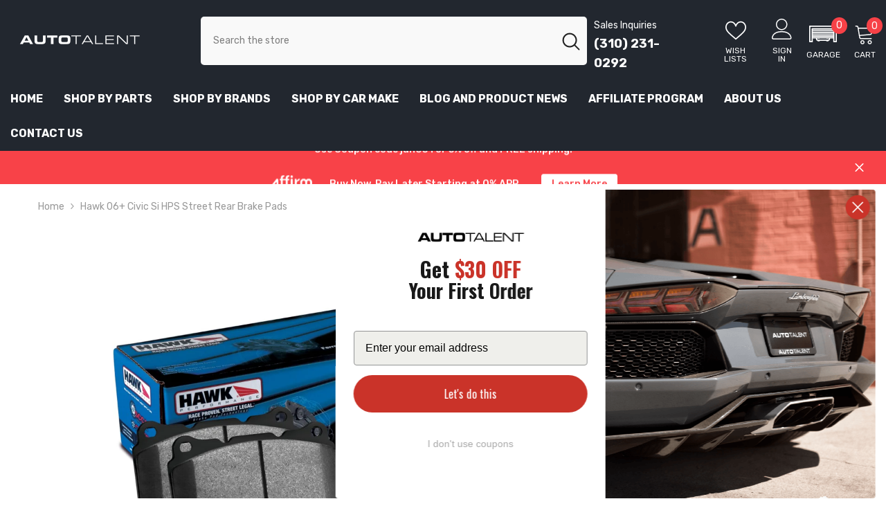

--- FILE ---
content_type: text/html; charset=utf-8
request_url: https://autotalent.com/products/hawk-06-civic-si-hps-street-rear-brake-pads
body_size: 66055
content:
<!doctype html>
<html class="no-js" lang="en">
<head>

  <script src="https://cdnjs.cloudflare.com/ajax/libs/lazysizes/5.3.2/lazysizes.min.js" async></script>

  <meta http-equiv="Cache-Control" content="public, max-age=31536000">

<script>
  document.addEventListener('DOMContentLoaded', function () {
    // Get the current URL
    const currentURL = window.location.href;

    // Define redirects as an object (key = old URL, value = new URL)
    const redirects = {
      'https://autotalent.com/collections/vendors?q=vrsf': 'https://autotalent.com/collections/vrsf',
      'https://autotalent.com/collections/vendors?q=vossen': 'https://autotalent.com/collections/vossen',
      'https://autotalent.com/collections/vendors?q=vorsteiner': 'https://autotalent.com/collections/vorsteiner',
      'https://autotalent.com/collections/vendors?q=velocity+ap': 'https://autotalent.com/collections/velocity-ap',
      'https://autotalent.com/collections/vendors?q=torqued': 'https://autotalent.com/collections/torqued',
      'https://autotalent.com/collections/vendors?q=rkp': 'https://autotalent.com/collections/rkp',
      'https://autotalent.com/collections/vendors?q=remus': 'https://autotalent.com/collections/remus',
      'https://autotalent.com/collections/vendors?q=protuning+freaks': 'https://autotalent.com/collections/pro-tuning',
      'https://autotalent.com/collections/vendors?q=keller+performance': 'https://autotalent.com/collections/keller-performance',
      'https://autotalent.com/collections/vendors?q=al13+wheels': 'https://autotalent.com/collections/al13',
      'https://autotalent.com/collections/vendors?q=fi+exhaust': 'https://autotalent.com/collections/frequency-intelligent',
      'https://autotalent.com/collections/vendors?q=dme+tuning': 'https://autotalent.com/collections/dme-tuning',
      'https://autotalent.com/collections/vendors?q=brixton': 'https://autotalent.com/collections/brixton',
      'https://autotalent.com/collections/vendors?q=autotecknic': 'https://autotalent.com/collections/autotecknic',
      'https://autotalent.com/collections/vendors?q=apex+wheels': 'https://autotalent.com/collections/apex',
      'https://autotalent.com/collections/vendors?q=akrapovic': 'https://autotalent.com/collections/akrapovic',
      'https://autotalent.com/collections/vendors?q=active+autowerke': 'https://autotalent.com/collections/active-autowerke',
      'https://autotalent.com/collections/fi-exhaust': 'https://autotalent.com/collections/frequency-intelligent',
      'https://autotalent.com/collections/vendors?q=renntech': 'https://autotalent.com/collections/renntech',
    };

    // Check if the current URL matches any "from" URL in the redirects object
    if (redirects[currentURL]) {
      window.location.href = redirects[currentURL]; // Redirect to the new URL
    }
  });
</script>








  
	
	<meta charset="utf-8">
	<meta http-equiv="X-UA-Compatible" content="IE=edge">
	<meta name="viewport" content="width=device-width,initial-scale=1">
	 <link rel="alternate" hreflang="en" href="https://autotalent.com/products/hawk-06-civic-si-hps-street-rear-brake-pads" />
	<link rel="preconnect" href="https://cdn.shopify.com">
	<link rel="preconnect" href="https://fonts.googleapis.com">
	<link rel="preconnect" href="https://fonts.gstatic.com" crossorigin>
	<link rel="preconnect" href="https://client.convermax.com">
	<link rel="dns-prefetch" href="https://cdn.shopify.com">
	<link rel="dns-prefetch" href="https://fonts.googleapis.com">
	<link rel="dns-prefetch" href="https://fonts.gstatic.com" crossorigin>
	<link rel="dns-prefetch" href="https://client.convermax.com">
  
    <link rel="canonical" href="https://autotalent.com/products/hawk-06-civic-si-hps-street-rear-brake-pads">
      
	

	<link rel="preload" as="image" href="//autotalent.com/cdn/shop/products/37387a0a8223a0332f7a849a569d9941_d98e48c8-a036-4ec8-a0f9-bbf49ddc508d_750x750.jpg?v=1701162135">


	

	<title>
        
        Hawk 06+ Civic Si HPS Street Rear Brake Pads
 &ndash; AutoTalent
	</title>
    
	
        
        <meta name="description" content="High Performance Street disc brake pads are legendary for increasing stopping power on street-legal vehicles. Increasing the performance of your vehicles braking system is easy when you choose Hawk Performances HPS braking compound. The High Performance Street compound offers a higher coefficient of friction over stock">
        
	

		   

	<meta property="og:site_name" content="AutoTalent">
	<meta property="og:url" content="https://autotalent.com/products/hawk-06-civic-si-hps-street-rear-brake-pads">
	<meta property="og:title" content="Hawk 06+ Civic Si HPS Street Rear Brake Pads">
	<meta property="og:type" content="product">
	<meta property="og:description" content="High Performance Street disc brake pads are legendary for increasing stopping power on street-legal vehicles. Increasing the performance of your vehicles braking system is easy when you choose Hawk Performances HPS braking compound. The High Performance Street compound offers a higher coefficient of friction over stock"><meta property="og:image" content="http://autotalent.com/cdn/shop/products/37387a0a8223a0332f7a849a569d9941_d98e48c8-a036-4ec8-a0f9-bbf49ddc508d_200x200.jpg?v=1701162135">
	<meta property="og:image:secure_url" content="https://autotalent.com/cdn/shop/products/37387a0a8223a0332f7a849a569d9941_d98e48c8-a036-4ec8-a0f9-bbf49ddc508d_200x200.jpg?v=1701162135">
	<meta property="og:image:width" content="200">
	<meta property="og:image:height" content="200"><meta property="og:price:amount" content="120.59">
	<meta property="og:price:currency" content="USD"><meta name="twitter:card" content="summary_large_image">
	<meta name="twitter:title" content="Hawk 06+ Civic Si HPS Street Rear Brake Pads">
	<meta name="twitter:description" content="High Performance Street disc brake pads are legendary for increasing stopping power on street-legal vehicles. Increasing the performance of your vehicles braking system is easy when you choose Hawk Performances HPS braking compound. The High Performance Street compound offers a higher coefficient of friction over stock">


	
	
	
	

	<style>
	/* latin */
	@font-face {
		font-family: 'Rubik';
		font-style: normal;
		font-weight: 400;
		font-display: swap;
		src: url(https://fonts.gstatic.com/s/rubik/v28/iJWKBXyIfDnIV7nBrXyw023e.woff2) format('woff2');
		unicode-range: U+0000-00FF, U+0131, U+0152-0153, U+02BB-02BC, U+02C6, U+02DA, U+02DC, U+0304, U+0308, U+0329, U+2000-206F, U+2074, U+20AC, U+2122, U+2191, U+2193, U+2212, U+2215, U+FEFF, U+FFFD;
	}
	@font-face {
		font-family: 'Rubik';
		font-style: normal;
		font-weight: 500;
		font-display: swap;
		src: url(https://fonts.gstatic.com/s/rubik/v28/iJWKBXyIfDnIV7nBrXyw023e.woff2) format('woff2');
		unicode-range: U+0000-00FF, U+0131, U+0152-0153, U+02BB-02BC, U+02C6, U+02DA, U+02DC, U+0304, U+0308, U+0329, U+2000-206F, U+2074, U+20AC, U+2122, U+2191, U+2193, U+2212, U+2215, U+FEFF, U+FFFD;
	}
	@font-face {
		font-family: 'Rubik';
		font-style: normal;
		font-weight: 600;
		font-display: swap;
		src: url(https://fonts.gstatic.com/s/rubik/v28/iJWKBXyIfDnIV7nBrXyw023e.woff2) format('woff2');
		unicode-range: U+0000-00FF, U+0131, U+0152-0153, U+02BB-02BC, U+02C6, U+02DA, U+02DC, U+0304, U+0308, U+0329, U+2000-206F, U+2074, U+20AC, U+2122, U+2191, U+2193, U+2212, U+2215, U+FEFF, U+FFFD;
	}
	@font-face {
		font-family: 'Rubik';
		font-style: normal;
		font-weight: 700;
		font-display: swap;
		src: url(https://fonts.gstatic.com/s/rubik/v28/iJWKBXyIfDnIV7nBrXyw023e.woff2) format('woff2');
		unicode-range: U+0000-00FF, U+0131, U+0152-0153, U+02BB-02BC, U+02C6, U+02DA, U+02DC, U+0304, U+0308, U+0329, U+2000-206F, U+2074, U+20AC, U+2122, U+2191, U+2193, U+2212, U+2215, U+FEFF, U+FFFD;
	}
	</style>

	
	<link href="//autotalent.com/cdn/shop/t/61/assets/base.css?v=155314242729644257241751603720" rel="stylesheet" type="text/css" media="all" />

	<style>
	@media (min-width: 1025px) {
		#shopify-section-header-03 {
			background: #232830;
		}
		.shopify-section .header{
			/* visibility: hidden; */
			min-height: 139.25px;
		}

		.shopify-section.shopify-section-header-sticky .header{
			min-height: auto;
		}



		.header-wrapper {
			/* height: auto !important; */
			background: #232830;
		}
		.shopify-section .header-top,
		.shopify-section .header-bottom {
			display: none;
		}
		#shopify-section-announcement-bar {
			background: #f84248;
			display: none;
			overflow: hidden;
			height: 48px;
			opacity: 1 !important;
			visibility: visible !important;
		}
	}

	@media (max-width: 1024px) {
		.shopify-section .header, .header-mobile{
			/* visibility: hidden; */
			width: 100vw;
			height: 50px;
		}
		#shopify-section-announcement-bar {
			background: #f84248;
			display: block;
			overflow: hidden;
			height: 42px;
			opacity: 1 !important;
			visibility: visible !important;
		}
	}

	.header-top--wrapper .header__group .customer-service-text {
		margin-right: 20px;
	}
	.header-top--wrapper .header-top--right .header__group .header__icon.header__icon {
		margin-left: 15px;
	}
	.header-top--wrapper .header-top--right .header__group .header__icon.header__icon.header__icon--cart {
		margin-left: 10px;
	}
	</style>

	<style>
	.image-wrapper, .picture, .video-wrapper, .image-wrapper {
		display: block;
		width: 100%;
		position: relative;
	}

	.image-wrapper.cover, picture.cover {
		height: 100%;
	}

	.image-wrapper.center > * {
		position: absolute;
		top: 50%;
		left: 50%;
		width: 100%;
		max-height: auto;
		transform: translate(-50%, -50%);
	}

	.image-wrapper.center img.no-image {
		max-height: 75%;
	}

	.image-wrapper.cover img.lazy, picture.cover img {
		height: 100%;
		object-fit: cover;
	}

	.image-wrapper img, picture img, .video-wrapper video {
		background-color: #fff;
		background-image: url("[data-uri]");
		outline: 0px none;
		border: 0px none;
		position: absolute;
		top: 0;
		left: 0;
		width: 100%;
		height: auto;
	}

	img.lazy {
		max-width: 100%;
		opacity: 0 !important;
	}

	div.lazy {
		background-size: cover;
		background-position: center center;
		background-repeat: no-repeat;
		opacity: 0 !important;
	}

	.lazy.loaded {
		opacity: 1 !important;
	}

	.lazy.show {
		-webkit-filter: blur(0) !important;
		filter: blur(0) !important;
		opacity: 1 !important;
		transition: none !important;	
	}

	.lazy.fadein {
		-webkit-filter: blur(0);
		filter: blur(0);
		opacity: 0;
	}

	.lazy.fadein.loaded {
		-webkit-filter: blur(0);
		filter: blur(0);
		opacity: 1;
		transition: opacity 0.5s;
		/* background: #fff !important; */
	}

	.slick-slide img.lazy {
		display: none;
	}

	.slick-slide img.lazy.loaded {
		display: block;
	}

	.slick-slide.slick-active img.lazy {
		display: block;
	}

	.slideshow:not(.slick-slider) .item:nth-child(n + 2) {
		display: none;
	}

	.card-quickview {
		display: none !important;
	}

	@media (max-width: 551px) {
		.halo-row.halo-slider.sm-column-1:not(.slick-slider) .halo-item{
			width: 100%;
		}

		.halo-row.halo-slider.sm-column-2:not(.slick-slider) .halo-item{
			width: 50%;
		}
	}	
	</style>

	
<link rel="shortcut icon" href="//autotalent.com/cdn/shop/files/A_32x32.png?v=1718278446" type="image/png"><script type="text/javascript">
	const observer = new MutationObserver(e => { e.forEach(({ addedNodes: e }) => { e.forEach(e => { 1 === e.nodeType && "SCRIPT" === e.tagName && (e.innerHTML.includes("asyncLoad") && (e.innerHTML = e.innerHTML.replace("if(window.attachEvent)", "document.addEventListener('asyncFrozenLoad',function(event){asyncLoad();});if(window.attachEvent)").replaceAll(", asyncLoad", ", function(){}")), e.innerHTML.includes("PreviewBarInjector") && (e.innerHTML = e.innerHTML.replace("DOMContentLoaded", "asyncLazyLoad")), (e.className == 'analytics'),(e.src.includes("assets/storefront/features")||e.src.includes("assets/shopify_pay")||e.src.includes("connect.facebook.net"))&&(e.setAttribute("data-src", e.src), e.removeAttribute("src")))})})});observer.observe(document.documentElement,{childList:!0,subtree:!0})
	</script>




	

	
	
	

	
	

	
	<script>window.performance && window.performance.mark && window.performance.mark('shopify.content_for_header.start');</script><meta name="google-site-verification" content="2Dz8vF6M7yxbXefmxh0OuoR8UakId3ae4fLfRJRSUgM">
<meta id="shopify-digital-wallet" name="shopify-digital-wallet" content="/26410682/digital_wallets/dialog">
<meta name="shopify-checkout-api-token" content="3e27bca0531cdd5a0858a2089a29f98e">
<meta id="in-context-paypal-metadata" data-shop-id="26410682" data-venmo-supported="false" data-environment="production" data-locale="en_US" data-paypal-v4="true" data-currency="USD">
<link rel="alternate" type="application/json+oembed" href="https://autotalent.com/products/hawk-06-civic-si-hps-street-rear-brake-pads.oembed">
<script async="async" src="/checkouts/internal/preloads.js?locale=en-US"></script>
<link rel="preconnect" href="https://shop.app" crossorigin="anonymous">
<script async="async" src="https://shop.app/checkouts/internal/preloads.js?locale=en-US&shop_id=26410682" crossorigin="anonymous"></script>
<script id="apple-pay-shop-capabilities" type="application/json">{"shopId":26410682,"countryCode":"US","currencyCode":"USD","merchantCapabilities":["supports3DS"],"merchantId":"gid:\/\/shopify\/Shop\/26410682","merchantName":"AutoTalent","requiredBillingContactFields":["postalAddress","email","phone"],"requiredShippingContactFields":["postalAddress","email","phone"],"shippingType":"shipping","supportedNetworks":["visa","masterCard","amex","discover","elo","jcb"],"total":{"type":"pending","label":"AutoTalent","amount":"1.00"},"shopifyPaymentsEnabled":true,"supportsSubscriptions":true}</script>
<script id="shopify-features" type="application/json">{"accessToken":"3e27bca0531cdd5a0858a2089a29f98e","betas":["rich-media-storefront-analytics"],"domain":"autotalent.com","predictiveSearch":true,"shopId":26410682,"locale":"en"}</script>
<script>var Shopify = Shopify || {};
Shopify.shop = "autotalent.myshopify.com";
Shopify.locale = "en";
Shopify.currency = {"active":"USD","rate":"1.0"};
Shopify.country = "US";
Shopify.theme = {"name":"Copy of Working of AutoTalent (06-09-24)","id":140869107863,"schema_name":"AutoTalent","schema_version":"1.0","theme_store_id":null,"role":"main"};
Shopify.theme.handle = "null";
Shopify.theme.style = {"id":null,"handle":null};
Shopify.cdnHost = "autotalent.com/cdn";
Shopify.routes = Shopify.routes || {};
Shopify.routes.root = "/";</script>
<script type="module">!function(o){(o.Shopify=o.Shopify||{}).modules=!0}(window);</script>
<script>!function(o){function n(){var o=[];function n(){o.push(Array.prototype.slice.apply(arguments))}return n.q=o,n}var t=o.Shopify=o.Shopify||{};t.loadFeatures=n(),t.autoloadFeatures=n()}(window);</script>
<script>
  window.ShopifyPay = window.ShopifyPay || {};
  window.ShopifyPay.apiHost = "shop.app\/pay";
  window.ShopifyPay.redirectState = null;
</script>
<script id="shop-js-analytics" type="application/json">{"pageType":"product"}</script>
<script defer="defer" async type="module" src="//autotalent.com/cdn/shopifycloud/shop-js/modules/v2/client.init-shop-cart-sync_IZsNAliE.en.esm.js"></script>
<script defer="defer" async type="module" src="//autotalent.com/cdn/shopifycloud/shop-js/modules/v2/chunk.common_0OUaOowp.esm.js"></script>
<script type="module">
  await import("//autotalent.com/cdn/shopifycloud/shop-js/modules/v2/client.init-shop-cart-sync_IZsNAliE.en.esm.js");
await import("//autotalent.com/cdn/shopifycloud/shop-js/modules/v2/chunk.common_0OUaOowp.esm.js");

  window.Shopify.SignInWithShop?.initShopCartSync?.({"fedCMEnabled":true,"windoidEnabled":true});

</script>
<script defer="defer" async type="module" src="//autotalent.com/cdn/shopifycloud/shop-js/modules/v2/client.payment-terms_CNlwjfZz.en.esm.js"></script>
<script defer="defer" async type="module" src="//autotalent.com/cdn/shopifycloud/shop-js/modules/v2/chunk.common_0OUaOowp.esm.js"></script>
<script defer="defer" async type="module" src="//autotalent.com/cdn/shopifycloud/shop-js/modules/v2/chunk.modal_CGo_dVj3.esm.js"></script>
<script type="module">
  await import("//autotalent.com/cdn/shopifycloud/shop-js/modules/v2/client.payment-terms_CNlwjfZz.en.esm.js");
await import("//autotalent.com/cdn/shopifycloud/shop-js/modules/v2/chunk.common_0OUaOowp.esm.js");
await import("//autotalent.com/cdn/shopifycloud/shop-js/modules/v2/chunk.modal_CGo_dVj3.esm.js");

  
</script>
<script>
  window.Shopify = window.Shopify || {};
  if (!window.Shopify.featureAssets) window.Shopify.featureAssets = {};
  window.Shopify.featureAssets['shop-js'] = {"shop-cart-sync":["modules/v2/client.shop-cart-sync_DLOhI_0X.en.esm.js","modules/v2/chunk.common_0OUaOowp.esm.js"],"init-fed-cm":["modules/v2/client.init-fed-cm_C6YtU0w6.en.esm.js","modules/v2/chunk.common_0OUaOowp.esm.js"],"shop-button":["modules/v2/client.shop-button_BCMx7GTG.en.esm.js","modules/v2/chunk.common_0OUaOowp.esm.js"],"shop-cash-offers":["modules/v2/client.shop-cash-offers_BT26qb5j.en.esm.js","modules/v2/chunk.common_0OUaOowp.esm.js","modules/v2/chunk.modal_CGo_dVj3.esm.js"],"init-windoid":["modules/v2/client.init-windoid_B9PkRMql.en.esm.js","modules/v2/chunk.common_0OUaOowp.esm.js"],"init-shop-email-lookup-coordinator":["modules/v2/client.init-shop-email-lookup-coordinator_DZkqjsbU.en.esm.js","modules/v2/chunk.common_0OUaOowp.esm.js"],"shop-toast-manager":["modules/v2/client.shop-toast-manager_Di2EnuM7.en.esm.js","modules/v2/chunk.common_0OUaOowp.esm.js"],"shop-login-button":["modules/v2/client.shop-login-button_BtqW_SIO.en.esm.js","modules/v2/chunk.common_0OUaOowp.esm.js","modules/v2/chunk.modal_CGo_dVj3.esm.js"],"avatar":["modules/v2/client.avatar_BTnouDA3.en.esm.js"],"pay-button":["modules/v2/client.pay-button_CWa-C9R1.en.esm.js","modules/v2/chunk.common_0OUaOowp.esm.js"],"init-shop-cart-sync":["modules/v2/client.init-shop-cart-sync_IZsNAliE.en.esm.js","modules/v2/chunk.common_0OUaOowp.esm.js"],"init-customer-accounts":["modules/v2/client.init-customer-accounts_DenGwJTU.en.esm.js","modules/v2/client.shop-login-button_BtqW_SIO.en.esm.js","modules/v2/chunk.common_0OUaOowp.esm.js","modules/v2/chunk.modal_CGo_dVj3.esm.js"],"init-shop-for-new-customer-accounts":["modules/v2/client.init-shop-for-new-customer-accounts_JdHXxpS9.en.esm.js","modules/v2/client.shop-login-button_BtqW_SIO.en.esm.js","modules/v2/chunk.common_0OUaOowp.esm.js","modules/v2/chunk.modal_CGo_dVj3.esm.js"],"init-customer-accounts-sign-up":["modules/v2/client.init-customer-accounts-sign-up_D6__K_p8.en.esm.js","modules/v2/client.shop-login-button_BtqW_SIO.en.esm.js","modules/v2/chunk.common_0OUaOowp.esm.js","modules/v2/chunk.modal_CGo_dVj3.esm.js"],"checkout-modal":["modules/v2/client.checkout-modal_C_ZQDY6s.en.esm.js","modules/v2/chunk.common_0OUaOowp.esm.js","modules/v2/chunk.modal_CGo_dVj3.esm.js"],"shop-follow-button":["modules/v2/client.shop-follow-button_XetIsj8l.en.esm.js","modules/v2/chunk.common_0OUaOowp.esm.js","modules/v2/chunk.modal_CGo_dVj3.esm.js"],"lead-capture":["modules/v2/client.lead-capture_DvA72MRN.en.esm.js","modules/v2/chunk.common_0OUaOowp.esm.js","modules/v2/chunk.modal_CGo_dVj3.esm.js"],"shop-login":["modules/v2/client.shop-login_ClXNxyh6.en.esm.js","modules/v2/chunk.common_0OUaOowp.esm.js","modules/v2/chunk.modal_CGo_dVj3.esm.js"],"payment-terms":["modules/v2/client.payment-terms_CNlwjfZz.en.esm.js","modules/v2/chunk.common_0OUaOowp.esm.js","modules/v2/chunk.modal_CGo_dVj3.esm.js"]};
</script>
<script>(function() {
  var isLoaded = false;
  function asyncLoad() {
    if (isLoaded) return;
    isLoaded = true;
    var urls = ["\/\/cdn.shopify.com\/proxy\/fb515e5960675e18f56f3750a083994dbf3ee3b54c07c98be5e31a5943eb0701\/api.goaffpro.com\/loader.js?shop=autotalent.myshopify.com\u0026sp-cache-control=cHVibGljLCBtYXgtYWdlPTkwMA","https:\/\/cdn.shopify.com\/s\/files\/1\/2641\/0682\/t\/36\/assets\/affirmShopify.js?v=1683922823\u0026shop=autotalent.myshopify.com","https:\/\/cdn1.profitmetrics.io\/4A3C33F0CE316C59\/shopify-bundle.js?shop=autotalent.myshopify.com","https:\/\/ecommplugins-scripts.trustpilot.com\/v2.1\/js\/header.min.js?settings=eyJrZXkiOiJsQlZwcGZtdjkwTE5GV1VwIn0=\u0026v=2.5\u0026shop=autotalent.myshopify.com","https:\/\/ecommplugins-trustboxsettings.trustpilot.com\/autotalent.myshopify.com.js?settings=1709515795346\u0026shop=autotalent.myshopify.com"];for (var i = 0; i < urls.length; i++) {
      var s = document.createElement('script');
      s.type = 'text/javascript';
      s.async = true;
      s.src = urls[i];
      var x = document.getElementsByTagName('script')[0];
      x.parentNode.insertBefore(s, x);
    }
  };
  if(window.attachEvent) {
    window.attachEvent('onload', asyncLoad);
  } else {
    window.addEventListener('load', asyncLoad, false);
  }
})();</script>
<script id="__st">var __st={"a":26410682,"offset":-28800,"reqid":"6ccffda8-65a7-41dc-afcb-0b0f24b145f6-1768420820","pageurl":"autotalent.com\/products\/hawk-06-civic-si-hps-street-rear-brake-pads","u":"e233ce53e4b0","p":"product","rtyp":"product","rid":8133288755351};</script>
<script>window.ShopifyPaypalV4VisibilityTracking = true;</script>
<script id="captcha-bootstrap">!function(){'use strict';const t='contact',e='account',n='new_comment',o=[[t,t],['blogs',n],['comments',n],[t,'customer']],c=[[e,'customer_login'],[e,'guest_login'],[e,'recover_customer_password'],[e,'create_customer']],r=t=>t.map((([t,e])=>`form[action*='/${t}']:not([data-nocaptcha='true']) input[name='form_type'][value='${e}']`)).join(','),a=t=>()=>t?[...document.querySelectorAll(t)].map((t=>t.form)):[];function s(){const t=[...o],e=r(t);return a(e)}const i='password',u='form_key',d=['recaptcha-v3-token','g-recaptcha-response','h-captcha-response',i],f=()=>{try{return window.sessionStorage}catch{return}},m='__shopify_v',_=t=>t.elements[u];function p(t,e,n=!1){try{const o=window.sessionStorage,c=JSON.parse(o.getItem(e)),{data:r}=function(t){const{data:e,action:n}=t;return t[m]||n?{data:e,action:n}:{data:t,action:n}}(c);for(const[e,n]of Object.entries(r))t.elements[e]&&(t.elements[e].value=n);n&&o.removeItem(e)}catch(o){console.error('form repopulation failed',{error:o})}}const l='form_type',E='cptcha';function T(t){t.dataset[E]=!0}const w=window,h=w.document,L='Shopify',v='ce_forms',y='captcha';let A=!1;((t,e)=>{const n=(g='f06e6c50-85a8-45c8-87d0-21a2b65856fe',I='https://cdn.shopify.com/shopifycloud/storefront-forms-hcaptcha/ce_storefront_forms_captcha_hcaptcha.v1.5.2.iife.js',D={infoText:'Protected by hCaptcha',privacyText:'Privacy',termsText:'Terms'},(t,e,n)=>{const o=w[L][v],c=o.bindForm;if(c)return c(t,g,e,D).then(n);var r;o.q.push([[t,g,e,D],n]),r=I,A||(h.body.append(Object.assign(h.createElement('script'),{id:'captcha-provider',async:!0,src:r})),A=!0)});var g,I,D;w[L]=w[L]||{},w[L][v]=w[L][v]||{},w[L][v].q=[],w[L][y]=w[L][y]||{},w[L][y].protect=function(t,e){n(t,void 0,e),T(t)},Object.freeze(w[L][y]),function(t,e,n,w,h,L){const[v,y,A,g]=function(t,e,n){const i=e?o:[],u=t?c:[],d=[...i,...u],f=r(d),m=r(i),_=r(d.filter((([t,e])=>n.includes(e))));return[a(f),a(m),a(_),s()]}(w,h,L),I=t=>{const e=t.target;return e instanceof HTMLFormElement?e:e&&e.form},D=t=>v().includes(t);t.addEventListener('submit',(t=>{const e=I(t);if(!e)return;const n=D(e)&&!e.dataset.hcaptchaBound&&!e.dataset.recaptchaBound,o=_(e),c=g().includes(e)&&(!o||!o.value);(n||c)&&t.preventDefault(),c&&!n&&(function(t){try{if(!f())return;!function(t){const e=f();if(!e)return;const n=_(t);if(!n)return;const o=n.value;o&&e.removeItem(o)}(t);const e=Array.from(Array(32),(()=>Math.random().toString(36)[2])).join('');!function(t,e){_(t)||t.append(Object.assign(document.createElement('input'),{type:'hidden',name:u})),t.elements[u].value=e}(t,e),function(t,e){const n=f();if(!n)return;const o=[...t.querySelectorAll(`input[type='${i}']`)].map((({name:t})=>t)),c=[...d,...o],r={};for(const[a,s]of new FormData(t).entries())c.includes(a)||(r[a]=s);n.setItem(e,JSON.stringify({[m]:1,action:t.action,data:r}))}(t,e)}catch(e){console.error('failed to persist form',e)}}(e),e.submit())}));const S=(t,e)=>{t&&!t.dataset[E]&&(n(t,e.some((e=>e===t))),T(t))};for(const o of['focusin','change'])t.addEventListener(o,(t=>{const e=I(t);D(e)&&S(e,y())}));const B=e.get('form_key'),M=e.get(l),P=B&&M;t.addEventListener('DOMContentLoaded',(()=>{const t=y();if(P)for(const e of t)e.elements[l].value===M&&p(e,B);[...new Set([...A(),...v().filter((t=>'true'===t.dataset.shopifyCaptcha))])].forEach((e=>S(e,t)))}))}(h,new URLSearchParams(w.location.search),n,t,e,['guest_login'])})(!0,!0)}();</script>
<script integrity="sha256-4kQ18oKyAcykRKYeNunJcIwy7WH5gtpwJnB7kiuLZ1E=" data-source-attribution="shopify.loadfeatures" defer="defer" src="//autotalent.com/cdn/shopifycloud/storefront/assets/storefront/load_feature-a0a9edcb.js" crossorigin="anonymous"></script>
<script crossorigin="anonymous" defer="defer" src="//autotalent.com/cdn/shopifycloud/storefront/assets/shopify_pay/storefront-65b4c6d7.js?v=20250812"></script>
<script data-source-attribution="shopify.dynamic_checkout.dynamic.init">var Shopify=Shopify||{};Shopify.PaymentButton=Shopify.PaymentButton||{isStorefrontPortableWallets:!0,init:function(){window.Shopify.PaymentButton.init=function(){};var t=document.createElement("script");t.src="https://autotalent.com/cdn/shopifycloud/portable-wallets/latest/portable-wallets.en.js",t.type="module",document.head.appendChild(t)}};
</script>
<script data-source-attribution="shopify.dynamic_checkout.buyer_consent">
  function portableWalletsHideBuyerConsent(e){var t=document.getElementById("shopify-buyer-consent"),n=document.getElementById("shopify-subscription-policy-button");t&&n&&(t.classList.add("hidden"),t.setAttribute("aria-hidden","true"),n.removeEventListener("click",e))}function portableWalletsShowBuyerConsent(e){var t=document.getElementById("shopify-buyer-consent"),n=document.getElementById("shopify-subscription-policy-button");t&&n&&(t.classList.remove("hidden"),t.removeAttribute("aria-hidden"),n.addEventListener("click",e))}window.Shopify?.PaymentButton&&(window.Shopify.PaymentButton.hideBuyerConsent=portableWalletsHideBuyerConsent,window.Shopify.PaymentButton.showBuyerConsent=portableWalletsShowBuyerConsent);
</script>
<script>
  function portableWalletsCleanup(e){e&&e.src&&console.error("Failed to load portable wallets script "+e.src);var t=document.querySelectorAll("shopify-accelerated-checkout .shopify-payment-button__skeleton, shopify-accelerated-checkout-cart .wallet-cart-button__skeleton"),e=document.getElementById("shopify-buyer-consent");for(let e=0;e<t.length;e++)t[e].remove();e&&e.remove()}function portableWalletsNotLoadedAsModule(e){e instanceof ErrorEvent&&"string"==typeof e.message&&e.message.includes("import.meta")&&"string"==typeof e.filename&&e.filename.includes("portable-wallets")&&(window.removeEventListener("error",portableWalletsNotLoadedAsModule),window.Shopify.PaymentButton.failedToLoad=e,"loading"===document.readyState?document.addEventListener("DOMContentLoaded",window.Shopify.PaymentButton.init):window.Shopify.PaymentButton.init())}window.addEventListener("error",portableWalletsNotLoadedAsModule);
</script>

<script type="module" src="https://autotalent.com/cdn/shopifycloud/portable-wallets/latest/portable-wallets.en.js" onError="portableWalletsCleanup(this)" crossorigin="anonymous"></script>
<script nomodule>
  document.addEventListener("DOMContentLoaded", portableWalletsCleanup);
</script>

<link id="shopify-accelerated-checkout-styles" rel="stylesheet" media="screen" href="https://autotalent.com/cdn/shopifycloud/portable-wallets/latest/accelerated-checkout-backwards-compat.css" crossorigin="anonymous">
<style id="shopify-accelerated-checkout-cart">
        #shopify-buyer-consent {
  margin-top: 1em;
  display: inline-block;
  width: 100%;
}

#shopify-buyer-consent.hidden {
  display: none;
}

#shopify-subscription-policy-button {
  background: none;
  border: none;
  padding: 0;
  text-decoration: underline;
  font-size: inherit;
  cursor: pointer;
}

#shopify-subscription-policy-button::before {
  box-shadow: none;
}

      </style>

<script>window.performance && window.performance.mark && window.performance.mark('shopify.content_for_header.end');</script>

  

	

	<script>document.documentElement.className = document.documentElement.className.replace('no-js', 'js');</script>


	<style>
	#cart-sidebar-checkout:disabled {
		display: none !important;
	}
	.cart-item-properties .product-option,
	.previewCart .card-properties > .product-option {
		display: block !important;
	}

	@media screen and (max-width: 767px) {
       body.cart-sidebar-show #tidio-chat-iframe {
          transform: translateY(17px) !important; 
      }
		#tidio-chat-iframe {
			transform: translateY(-50px) !important;
		}
	}

	@media screen and (min-width: 768px) {
      body.cart-sidebar-show #tidio-chat-iframe {
          transform: translateY(43px) !important; 
      }
       
		#tidio-chat-iframe {
			transform: translateY(-30px) !important;
		}
	}

	</style>

	

	
	<script>
    
    
    
    
    var gsf_conversion_data = {page_type : 'product', event : 'view_item', data : {product_data : [{variant_id : 43474943869079, product_id : 8133288755351, name : "Hawk 06+ Civic Si HPS Street Rear  Brake Pads", price : "120.59", currency : "USD", sku : "HAWKHB145F.570", brand : "Hawk Performance", variant : "Default Title", category : "Street Brake Pads", quantity : "13" }], total_price : "120.59", shop_currency : "USD"}};
    
</script>

	
	
	<link data-href="https://unpkg.com/boxicons@2.1.4/css/boxicons.min.css" rel="stylesheet">
	

	







      
      
	
	
	<script>
  document.addEventListener('DOMContentLoaded', function () {
    // Function to load the Klaviyo script dynamically
    function loadKlaviyoScript() {
      const script = document.createElement('script');
      script.src = 'https://static.klaviyo.com/onsite/js/klaviyo.js?company_id=QDNyba';
      script.async = true;
      document.body.appendChild(script);

      // Inline Klaviyo initialization
      script.onload = function () {
        !function() {
          if (!window.klaviyo) {
            window._klOnsite = window._klOnsite || [];
            try {
              window.klaviyo = new Proxy({}, {
                get: function (n, i) {
                  return 'push' === i
                    ? function () {
                        var n;
                        (n = window._klOnsite).push.apply(n, arguments);
                      }
                    : function () {
                        for (var n = arguments.length, o = new Array(n), w = 0; w < n; w++) o[w] = arguments[w];
                        var t = 'function' == typeof o[o.length - 1] ? o.pop() : void 0,
                          e = new Promise(function (n) {
                            window._klOnsite.push([
                              i,
                              ...o,
                              function (i) {
                                t && t(i), n(i);
                              },
                            ]);
                          });
                        return e;
                      };
                },
              });
            } catch (n) {
              window.klaviyo = window.klaviyo || [];
              window.klaviyo.push = function () {
                var n;
                (n = window._klOnsite).push.apply(n, arguments);
              };
            }
          }
        }();
      };
    }

    // Use IntersectionObserver to lazy load the script
    const observer = new IntersectionObserver((entries, observer) => {
      entries.forEach(entry => {
        if (entry.isIntersecting) {
          loadKlaviyoScript();
          observer.disconnect(); // Stop observing after loading
        }
      });
    });

    // Target a placeholder element to trigger lazy loading
    const placeholder = document.createElement('div');
    placeholder.id = 'klaviyo-placeholder';
    placeholder.style.height = '1px';
    placeholder.style.width = '1px';
    placeholder.style.position = 'absolute';
    placeholder.style.bottom = '0px';
    document.body.appendChild(placeholder);

    observer.observe(placeholder);
  });
</script>







      


      
	
	
	
	
	<script type="text/frozenload" data-src="//code.tidio.co/vkwpnia74rxba94sxr16ujieuwvmur6a.js?extensionVersion=1.1.0" async></script>
	
	
	



      
<!-- Start ProfitMetrics - Optimized GA4 -->
<script>
  document.addEventListener('DOMContentLoaded', function () {
    function loadGoogleTagManager() {
      // Check if GTM script is already loaded
      if (document.querySelector('script[src="https://www.googletagmanager.com/gtag/js?id=G-HL33YL8MDX"]')) {
        // Configure GA4 IDs if the script already exists
        initializeGtag();
        return;
      }

      // Create the GTM script dynamically
      const script = document.createElement('script');
      script.async = true;
      script.src = 'https://www.googletagmanager.com/gtag/js?id=G-HL33YL8MDX';
      script.id = 'profitmetrics-ga4-script';

      script.onload = function () {
        initializeGtag();
      };

      // Append the script to the document
      document.head.appendChild(script);
    }

    function initializeGtag() {
      window.dataLayer = window.dataLayer || [];
      function gtag() { dataLayer.push(arguments); }

      // Configure both GA4 IDs
      gtag('js', new Date());
      gtag('config', 'G-HL33YL8MDX');
      gtag('config', 'G-PYBQKLQ5JW');
    }

    // Observe user interaction before loading the script
    const observer = new IntersectionObserver(
      function (entries, observer) {
        entries.forEach(function (entry) {
          if (entry.isIntersecting) {
            loadGoogleTagManager();
            observer.disconnect(); // Stop observing after loading
          }
        });
      },
      { rootMargin: '100px' } // Trigger when the element is close to the viewport
    );

    // Target an element to trigger lazy loading
    const triggerElement = document.createElement('div');
    triggerElement.id = 'gtm-lazyload-trigger';
    triggerElement.style.position = 'absolute';
    triggerElement.style.bottom = '0';
    triggerElement.style.height = '1px';
    triggerElement.style.width = '1px';
    document.body.appendChild(triggerElement);

    observer.observe(triggerElement);
  });
</script>
<!-- End ProfitMetrics - Optimized GA4 -->





      

 <script>
  document.addEventListener("DOMContentLoaded", function() {
    var endlessScroll = new Ajaxinate({
      container: '#Huratips-Loop',
      pagination: '#Huratips-Pagination'
    });
  });
</script>     

      
<!-- BEGIN app block: shopify://apps/simprosys-google-shopping-feed/blocks/core_settings_block/1f0b859e-9fa6-4007-97e8-4513aff5ff3b --><!-- BEGIN: GSF App Core Tags & Scripts by Simprosys Google Shopping Feed -->









<!-- END: GSF App Core Tags & Scripts by Simprosys Google Shopping Feed -->
<!-- END app block --><!-- BEGIN app block: shopify://apps/klaviyo-email-marketing-sms/blocks/klaviyo-onsite-embed/2632fe16-c075-4321-a88b-50b567f42507 -->












  <script async src="https://static.klaviyo.com/onsite/js/QDNyba/klaviyo.js?company_id=QDNyba"></script>
  <script>!function(){if(!window.klaviyo){window._klOnsite=window._klOnsite||[];try{window.klaviyo=new Proxy({},{get:function(n,i){return"push"===i?function(){var n;(n=window._klOnsite).push.apply(n,arguments)}:function(){for(var n=arguments.length,o=new Array(n),w=0;w<n;w++)o[w]=arguments[w];var t="function"==typeof o[o.length-1]?o.pop():void 0,e=new Promise((function(n){window._klOnsite.push([i].concat(o,[function(i){t&&t(i),n(i)}]))}));return e}}})}catch(n){window.klaviyo=window.klaviyo||[],window.klaviyo.push=function(){var n;(n=window._klOnsite).push.apply(n,arguments)}}}}();</script>

  
    <script id="viewed_product">
      if (item == null) {
        var _learnq = _learnq || [];

        var MetafieldReviews = null
        var MetafieldYotpoRating = null
        var MetafieldYotpoCount = null
        var MetafieldLooxRating = null
        var MetafieldLooxCount = null
        var okendoProduct = null
        var okendoProductReviewCount = null
        var okendoProductReviewAverageValue = null
        try {
          // The following fields are used for Customer Hub recently viewed in order to add reviews.
          // This information is not part of __kla_viewed. Instead, it is part of __kla_viewed_reviewed_items
          MetafieldReviews = {};
          MetafieldYotpoRating = null
          MetafieldYotpoCount = null
          MetafieldLooxRating = null
          MetafieldLooxCount = null

          okendoProduct = null
          // If the okendo metafield is not legacy, it will error, which then requires the new json formatted data
          if (okendoProduct && 'error' in okendoProduct) {
            okendoProduct = null
          }
          okendoProductReviewCount = okendoProduct ? okendoProduct.reviewCount : null
          okendoProductReviewAverageValue = okendoProduct ? okendoProduct.reviewAverageValue : null
        } catch (error) {
          console.error('Error in Klaviyo onsite reviews tracking:', error);
        }

        var item = {
          Name: "Hawk 06+ Civic Si HPS Street Rear  Brake Pads",
          ProductID: 8133288755351,
          Categories: ["$100 - $500","All","Brakes","Coupons Allowed","Hawk Performance","Street Brake Pads"],
          ImageURL: "https://autotalent.com/cdn/shop/products/37387a0a8223a0332f7a849a569d9941_d98e48c8-a036-4ec8-a0f9-bbf49ddc508d_grande.jpg?v=1701162135",
          URL: "https://autotalent.com/products/hawk-06-civic-si-hps-street-rear-brake-pads",
          Brand: "Hawk Performance",
          Price: "$120.59",
          Value: "120.59",
          CompareAtPrice: "$133.99"
        };
        _learnq.push(['track', 'Viewed Product', item]);
        _learnq.push(['trackViewedItem', {
          Title: item.Name,
          ItemId: item.ProductID,
          Categories: item.Categories,
          ImageUrl: item.ImageURL,
          Url: item.URL,
          Metadata: {
            Brand: item.Brand,
            Price: item.Price,
            Value: item.Value,
            CompareAtPrice: item.CompareAtPrice
          },
          metafields:{
            reviews: MetafieldReviews,
            yotpo:{
              rating: MetafieldYotpoRating,
              count: MetafieldYotpoCount,
            },
            loox:{
              rating: MetafieldLooxRating,
              count: MetafieldLooxCount,
            },
            okendo: {
              rating: okendoProductReviewAverageValue,
              count: okendoProductReviewCount,
            }
          }
        }]);
      }
    </script>
  




  <script>
    window.klaviyoReviewsProductDesignMode = false
  </script>







<!-- END app block --><link href="https://monorail-edge.shopifysvc.com" rel="dns-prefetch">
<script>(function(){if ("sendBeacon" in navigator && "performance" in window) {try {var session_token_from_headers = performance.getEntriesByType('navigation')[0].serverTiming.find(x => x.name == '_s').description;} catch {var session_token_from_headers = undefined;}var session_cookie_matches = document.cookie.match(/_shopify_s=([^;]*)/);var session_token_from_cookie = session_cookie_matches && session_cookie_matches.length === 2 ? session_cookie_matches[1] : "";var session_token = session_token_from_headers || session_token_from_cookie || "";function handle_abandonment_event(e) {var entries = performance.getEntries().filter(function(entry) {return /monorail-edge.shopifysvc.com/.test(entry.name);});if (!window.abandonment_tracked && entries.length === 0) {window.abandonment_tracked = true;var currentMs = Date.now();var navigation_start = performance.timing.navigationStart;var payload = {shop_id: 26410682,url: window.location.href,navigation_start,duration: currentMs - navigation_start,session_token,page_type: "product"};window.navigator.sendBeacon("https://monorail-edge.shopifysvc.com/v1/produce", JSON.stringify({schema_id: "online_store_buyer_site_abandonment/1.1",payload: payload,metadata: {event_created_at_ms: currentMs,event_sent_at_ms: currentMs}}));}}window.addEventListener('pagehide', handle_abandonment_event);}}());</script>
<script id="web-pixels-manager-setup">(function e(e,d,r,n,o){if(void 0===o&&(o={}),!Boolean(null===(a=null===(i=window.Shopify)||void 0===i?void 0:i.analytics)||void 0===a?void 0:a.replayQueue)){var i,a;window.Shopify=window.Shopify||{};var t=window.Shopify;t.analytics=t.analytics||{};var s=t.analytics;s.replayQueue=[],s.publish=function(e,d,r){return s.replayQueue.push([e,d,r]),!0};try{self.performance.mark("wpm:start")}catch(e){}var l=function(){var e={modern:/Edge?\/(1{2}[4-9]|1[2-9]\d|[2-9]\d{2}|\d{4,})\.\d+(\.\d+|)|Firefox\/(1{2}[4-9]|1[2-9]\d|[2-9]\d{2}|\d{4,})\.\d+(\.\d+|)|Chrom(ium|e)\/(9{2}|\d{3,})\.\d+(\.\d+|)|(Maci|X1{2}).+ Version\/(15\.\d+|(1[6-9]|[2-9]\d|\d{3,})\.\d+)([,.]\d+|)( \(\w+\)|)( Mobile\/\w+|) Safari\/|Chrome.+OPR\/(9{2}|\d{3,})\.\d+\.\d+|(CPU[ +]OS|iPhone[ +]OS|CPU[ +]iPhone|CPU IPhone OS|CPU iPad OS)[ +]+(15[._]\d+|(1[6-9]|[2-9]\d|\d{3,})[._]\d+)([._]\d+|)|Android:?[ /-](13[3-9]|1[4-9]\d|[2-9]\d{2}|\d{4,})(\.\d+|)(\.\d+|)|Android.+Firefox\/(13[5-9]|1[4-9]\d|[2-9]\d{2}|\d{4,})\.\d+(\.\d+|)|Android.+Chrom(ium|e)\/(13[3-9]|1[4-9]\d|[2-9]\d{2}|\d{4,})\.\d+(\.\d+|)|SamsungBrowser\/([2-9]\d|\d{3,})\.\d+/,legacy:/Edge?\/(1[6-9]|[2-9]\d|\d{3,})\.\d+(\.\d+|)|Firefox\/(5[4-9]|[6-9]\d|\d{3,})\.\d+(\.\d+|)|Chrom(ium|e)\/(5[1-9]|[6-9]\d|\d{3,})\.\d+(\.\d+|)([\d.]+$|.*Safari\/(?![\d.]+ Edge\/[\d.]+$))|(Maci|X1{2}).+ Version\/(10\.\d+|(1[1-9]|[2-9]\d|\d{3,})\.\d+)([,.]\d+|)( \(\w+\)|)( Mobile\/\w+|) Safari\/|Chrome.+OPR\/(3[89]|[4-9]\d|\d{3,})\.\d+\.\d+|(CPU[ +]OS|iPhone[ +]OS|CPU[ +]iPhone|CPU IPhone OS|CPU iPad OS)[ +]+(10[._]\d+|(1[1-9]|[2-9]\d|\d{3,})[._]\d+)([._]\d+|)|Android:?[ /-](13[3-9]|1[4-9]\d|[2-9]\d{2}|\d{4,})(\.\d+|)(\.\d+|)|Mobile Safari.+OPR\/([89]\d|\d{3,})\.\d+\.\d+|Android.+Firefox\/(13[5-9]|1[4-9]\d|[2-9]\d{2}|\d{4,})\.\d+(\.\d+|)|Android.+Chrom(ium|e)\/(13[3-9]|1[4-9]\d|[2-9]\d{2}|\d{4,})\.\d+(\.\d+|)|Android.+(UC? ?Browser|UCWEB|U3)[ /]?(15\.([5-9]|\d{2,})|(1[6-9]|[2-9]\d|\d{3,})\.\d+)\.\d+|SamsungBrowser\/(5\.\d+|([6-9]|\d{2,})\.\d+)|Android.+MQ{2}Browser\/(14(\.(9|\d{2,})|)|(1[5-9]|[2-9]\d|\d{3,})(\.\d+|))(\.\d+|)|K[Aa][Ii]OS\/(3\.\d+|([4-9]|\d{2,})\.\d+)(\.\d+|)/},d=e.modern,r=e.legacy,n=navigator.userAgent;return n.match(d)?"modern":n.match(r)?"legacy":"unknown"}(),u="modern"===l?"modern":"legacy",c=(null!=n?n:{modern:"",legacy:""})[u],f=function(e){return[e.baseUrl,"/wpm","/b",e.hashVersion,"modern"===e.buildTarget?"m":"l",".js"].join("")}({baseUrl:d,hashVersion:r,buildTarget:u}),m=function(e){var d=e.version,r=e.bundleTarget,n=e.surface,o=e.pageUrl,i=e.monorailEndpoint;return{emit:function(e){var a=e.status,t=e.errorMsg,s=(new Date).getTime(),l=JSON.stringify({metadata:{event_sent_at_ms:s},events:[{schema_id:"web_pixels_manager_load/3.1",payload:{version:d,bundle_target:r,page_url:o,status:a,surface:n,error_msg:t},metadata:{event_created_at_ms:s}}]});if(!i)return console&&console.warn&&console.warn("[Web Pixels Manager] No Monorail endpoint provided, skipping logging."),!1;try{return self.navigator.sendBeacon.bind(self.navigator)(i,l)}catch(e){}var u=new XMLHttpRequest;try{return u.open("POST",i,!0),u.setRequestHeader("Content-Type","text/plain"),u.send(l),!0}catch(e){return console&&console.warn&&console.warn("[Web Pixels Manager] Got an unhandled error while logging to Monorail."),!1}}}}({version:r,bundleTarget:l,surface:e.surface,pageUrl:self.location.href,monorailEndpoint:e.monorailEndpoint});try{o.browserTarget=l,function(e){var d=e.src,r=e.async,n=void 0===r||r,o=e.onload,i=e.onerror,a=e.sri,t=e.scriptDataAttributes,s=void 0===t?{}:t,l=document.createElement("script"),u=document.querySelector("head"),c=document.querySelector("body");if(l.async=n,l.src=d,a&&(l.integrity=a,l.crossOrigin="anonymous"),s)for(var f in s)if(Object.prototype.hasOwnProperty.call(s,f))try{l.dataset[f]=s[f]}catch(e){}if(o&&l.addEventListener("load",o),i&&l.addEventListener("error",i),u)u.appendChild(l);else{if(!c)throw new Error("Did not find a head or body element to append the script");c.appendChild(l)}}({src:f,async:!0,onload:function(){if(!function(){var e,d;return Boolean(null===(d=null===(e=window.Shopify)||void 0===e?void 0:e.analytics)||void 0===d?void 0:d.initialized)}()){var d=window.webPixelsManager.init(e)||void 0;if(d){var r=window.Shopify.analytics;r.replayQueue.forEach((function(e){var r=e[0],n=e[1],o=e[2];d.publishCustomEvent(r,n,o)})),r.replayQueue=[],r.publish=d.publishCustomEvent,r.visitor=d.visitor,r.initialized=!0}}},onerror:function(){return m.emit({status:"failed",errorMsg:"".concat(f," has failed to load")})},sri:function(e){var d=/^sha384-[A-Za-z0-9+/=]+$/;return"string"==typeof e&&d.test(e)}(c)?c:"",scriptDataAttributes:o}),m.emit({status:"loading"})}catch(e){m.emit({status:"failed",errorMsg:(null==e?void 0:e.message)||"Unknown error"})}}})({shopId: 26410682,storefrontBaseUrl: "https://autotalent.com",extensionsBaseUrl: "https://extensions.shopifycdn.com/cdn/shopifycloud/web-pixels-manager",monorailEndpoint: "https://monorail-edge.shopifysvc.com/unstable/produce_batch",surface: "storefront-renderer",enabledBetaFlags: ["2dca8a86","a0d5f9d2"],webPixelsConfigList: [{"id":"1670283415","configuration":"{\"accountID\":\"QDNyba\",\"webPixelConfig\":\"eyJlbmFibGVBZGRlZFRvQ2FydEV2ZW50cyI6IHRydWV9\"}","eventPayloadVersion":"v1","runtimeContext":"STRICT","scriptVersion":"524f6c1ee37bacdca7657a665bdca589","type":"APP","apiClientId":123074,"privacyPurposes":["ANALYTICS","MARKETING"],"dataSharingAdjustments":{"protectedCustomerApprovalScopes":["read_customer_address","read_customer_email","read_customer_name","read_customer_personal_data","read_customer_phone"]}},{"id":"1274380439","configuration":"{\"account_ID\":\"30847\",\"google_analytics_tracking_tag\":\"1\",\"measurement_id\":\"2\",\"api_secret\":\"3\",\"shop_settings\":\"{\\\"custom_pixel_script\\\":\\\"https:\\\\\\\/\\\\\\\/storage.googleapis.com\\\\\\\/gsf-scripts\\\\\\\/custom-pixels\\\\\\\/autotalent.js\\\"}\"}","eventPayloadVersion":"v1","runtimeContext":"LAX","scriptVersion":"c6b888297782ed4a1cba19cda43d6625","type":"APP","apiClientId":1558137,"privacyPurposes":[],"dataSharingAdjustments":{"protectedCustomerApprovalScopes":["read_customer_address","read_customer_email","read_customer_name","read_customer_personal_data","read_customer_phone"]}},{"id":"1060602007","configuration":"{\"shop\":\"autotalent.myshopify.com\",\"cookie_duration\":\"604800\"}","eventPayloadVersion":"v1","runtimeContext":"STRICT","scriptVersion":"a2e7513c3708f34b1f617d7ce88f9697","type":"APP","apiClientId":2744533,"privacyPurposes":["ANALYTICS","MARKETING"],"dataSharingAdjustments":{"protectedCustomerApprovalScopes":["read_customer_address","read_customer_email","read_customer_name","read_customer_personal_data","read_customer_phone"]}},{"id":"1023344791","configuration":"{\"webPixelName\":\"Judge.me\"}","eventPayloadVersion":"v1","runtimeContext":"STRICT","scriptVersion":"34ad157958823915625854214640f0bf","type":"APP","apiClientId":683015,"privacyPurposes":["ANALYTICS"],"dataSharingAdjustments":{"protectedCustomerApprovalScopes":["read_customer_email","read_customer_name","read_customer_personal_data","read_customer_phone"]}},{"id":"313753751","configuration":"{\"pixel_id\":\"276096579608652\",\"pixel_type\":\"facebook_pixel\",\"metaapp_system_user_token\":\"-\"}","eventPayloadVersion":"v1","runtimeContext":"OPEN","scriptVersion":"ca16bc87fe92b6042fbaa3acc2fbdaa6","type":"APP","apiClientId":2329312,"privacyPurposes":["ANALYTICS","MARKETING","SALE_OF_DATA"],"dataSharingAdjustments":{"protectedCustomerApprovalScopes":["read_customer_address","read_customer_email","read_customer_name","read_customer_personal_data","read_customer_phone"]}},{"id":"114589847","eventPayloadVersion":"v1","runtimeContext":"LAX","scriptVersion":"1","type":"CUSTOM","privacyPurposes":["ANALYTICS"],"name":"Google Analytics tag (migrated)"},{"id":"153550999","eventPayloadVersion":"1","runtimeContext":"LAX","scriptVersion":"1","type":"CUSTOM","privacyPurposes":["ANALYTICS","MARKETING","SALE_OF_DATA"],"name":"Bing UET Tag"},{"id":"153583767","eventPayloadVersion":"1","runtimeContext":"LAX","scriptVersion":"1","type":"CUSTOM","privacyPurposes":["ANALYTICS","MARKETING","SALE_OF_DATA"],"name":"Google Ads"},{"id":"153616535","eventPayloadVersion":"1","runtimeContext":"LAX","scriptVersion":"1","type":"CUSTOM","privacyPurposes":["SALE_OF_DATA"],"name":"Simprosys Manufacturer Feed"},{"id":"shopify-app-pixel","configuration":"{}","eventPayloadVersion":"v1","runtimeContext":"STRICT","scriptVersion":"0450","apiClientId":"shopify-pixel","type":"APP","privacyPurposes":["ANALYTICS","MARKETING"]},{"id":"shopify-custom-pixel","eventPayloadVersion":"v1","runtimeContext":"LAX","scriptVersion":"0450","apiClientId":"shopify-pixel","type":"CUSTOM","privacyPurposes":["ANALYTICS","MARKETING"]}],isMerchantRequest: false,initData: {"shop":{"name":"AutoTalent","paymentSettings":{"currencyCode":"USD"},"myshopifyDomain":"autotalent.myshopify.com","countryCode":"US","storefrontUrl":"https:\/\/autotalent.com"},"customer":null,"cart":null,"checkout":null,"productVariants":[{"price":{"amount":120.59,"currencyCode":"USD"},"product":{"title":"Hawk 06+ Civic Si HPS Street Rear  Brake Pads","vendor":"Hawk Performance","id":"8133288755351","untranslatedTitle":"Hawk 06+ Civic Si HPS Street Rear  Brake Pads","url":"\/products\/hawk-06-civic-si-hps-street-rear-brake-pads","type":"Street Brake Pads"},"id":"43474943869079","image":{"src":"\/\/autotalent.com\/cdn\/shop\/products\/37387a0a8223a0332f7a849a569d9941_d98e48c8-a036-4ec8-a0f9-bbf49ddc508d.jpg?v=1701162135"},"sku":"HAWKHB145F.570","title":"Default Title","untranslatedTitle":"Default Title"}],"purchasingCompany":null},},"https://autotalent.com/cdn","7cecd0b6w90c54c6cpe92089d5m57a67346",{"modern":"","legacy":""},{"shopId":"26410682","storefrontBaseUrl":"https:\/\/autotalent.com","extensionBaseUrl":"https:\/\/extensions.shopifycdn.com\/cdn\/shopifycloud\/web-pixels-manager","surface":"storefront-renderer","enabledBetaFlags":"[\"2dca8a86\", \"a0d5f9d2\"]","isMerchantRequest":"false","hashVersion":"7cecd0b6w90c54c6cpe92089d5m57a67346","publish":"custom","events":"[[\"page_viewed\",{}],[\"product_viewed\",{\"productVariant\":{\"price\":{\"amount\":120.59,\"currencyCode\":\"USD\"},\"product\":{\"title\":\"Hawk 06+ Civic Si HPS Street Rear  Brake Pads\",\"vendor\":\"Hawk Performance\",\"id\":\"8133288755351\",\"untranslatedTitle\":\"Hawk 06+ Civic Si HPS Street Rear  Brake Pads\",\"url\":\"\/products\/hawk-06-civic-si-hps-street-rear-brake-pads\",\"type\":\"Street Brake Pads\"},\"id\":\"43474943869079\",\"image\":{\"src\":\"\/\/autotalent.com\/cdn\/shop\/products\/37387a0a8223a0332f7a849a569d9941_d98e48c8-a036-4ec8-a0f9-bbf49ddc508d.jpg?v=1701162135\"},\"sku\":\"HAWKHB145F.570\",\"title\":\"Default Title\",\"untranslatedTitle\":\"Default Title\"}}]]"});</script><script>
  window.ShopifyAnalytics = window.ShopifyAnalytics || {};
  window.ShopifyAnalytics.meta = window.ShopifyAnalytics.meta || {};
  window.ShopifyAnalytics.meta.currency = 'USD';
  var meta = {"product":{"id":8133288755351,"gid":"gid:\/\/shopify\/Product\/8133288755351","vendor":"Hawk Performance","type":"Street Brake Pads","handle":"hawk-06-civic-si-hps-street-rear-brake-pads","variants":[{"id":43474943869079,"price":12059,"name":"Hawk 06+ Civic Si HPS Street Rear  Brake Pads","public_title":null,"sku":"HAWKHB145F.570"}],"remote":false},"page":{"pageType":"product","resourceType":"product","resourceId":8133288755351,"requestId":"6ccffda8-65a7-41dc-afcb-0b0f24b145f6-1768420820"}};
  for (var attr in meta) {
    window.ShopifyAnalytics.meta[attr] = meta[attr];
  }
</script>
<script class="analytics">
  (function () {
    var customDocumentWrite = function(content) {
      var jquery = null;

      if (window.jQuery) {
        jquery = window.jQuery;
      } else if (window.Checkout && window.Checkout.$) {
        jquery = window.Checkout.$;
      }

      if (jquery) {
        jquery('body').append(content);
      }
    };

    var hasLoggedConversion = function(token) {
      if (token) {
        return document.cookie.indexOf('loggedConversion=' + token) !== -1;
      }
      return false;
    }

    var setCookieIfConversion = function(token) {
      if (token) {
        var twoMonthsFromNow = new Date(Date.now());
        twoMonthsFromNow.setMonth(twoMonthsFromNow.getMonth() + 2);

        document.cookie = 'loggedConversion=' + token + '; expires=' + twoMonthsFromNow;
      }
    }

    var trekkie = window.ShopifyAnalytics.lib = window.trekkie = window.trekkie || [];
    if (trekkie.integrations) {
      return;
    }
    trekkie.methods = [
      'identify',
      'page',
      'ready',
      'track',
      'trackForm',
      'trackLink'
    ];
    trekkie.factory = function(method) {
      return function() {
        var args = Array.prototype.slice.call(arguments);
        args.unshift(method);
        trekkie.push(args);
        return trekkie;
      };
    };
    for (var i = 0; i < trekkie.methods.length; i++) {
      var key = trekkie.methods[i];
      trekkie[key] = trekkie.factory(key);
    }
    trekkie.load = function(config) {
      trekkie.config = config || {};
      trekkie.config.initialDocumentCookie = document.cookie;
      var first = document.getElementsByTagName('script')[0];
      var script = document.createElement('script');
      script.type = 'text/javascript';
      script.onerror = function(e) {
        var scriptFallback = document.createElement('script');
        scriptFallback.type = 'text/javascript';
        scriptFallback.onerror = function(error) {
                var Monorail = {
      produce: function produce(monorailDomain, schemaId, payload) {
        var currentMs = new Date().getTime();
        var event = {
          schema_id: schemaId,
          payload: payload,
          metadata: {
            event_created_at_ms: currentMs,
            event_sent_at_ms: currentMs
          }
        };
        return Monorail.sendRequest("https://" + monorailDomain + "/v1/produce", JSON.stringify(event));
      },
      sendRequest: function sendRequest(endpointUrl, payload) {
        // Try the sendBeacon API
        if (window && window.navigator && typeof window.navigator.sendBeacon === 'function' && typeof window.Blob === 'function' && !Monorail.isIos12()) {
          var blobData = new window.Blob([payload], {
            type: 'text/plain'
          });

          if (window.navigator.sendBeacon(endpointUrl, blobData)) {
            return true;
          } // sendBeacon was not successful

        } // XHR beacon

        var xhr = new XMLHttpRequest();

        try {
          xhr.open('POST', endpointUrl);
          xhr.setRequestHeader('Content-Type', 'text/plain');
          xhr.send(payload);
        } catch (e) {
          console.log(e);
        }

        return false;
      },
      isIos12: function isIos12() {
        return window.navigator.userAgent.lastIndexOf('iPhone; CPU iPhone OS 12_') !== -1 || window.navigator.userAgent.lastIndexOf('iPad; CPU OS 12_') !== -1;
      }
    };
    Monorail.produce('monorail-edge.shopifysvc.com',
      'trekkie_storefront_load_errors/1.1',
      {shop_id: 26410682,
      theme_id: 140869107863,
      app_name: "storefront",
      context_url: window.location.href,
      source_url: "//autotalent.com/cdn/s/trekkie.storefront.55c6279c31a6628627b2ba1c5ff367020da294e2.min.js"});

        };
        scriptFallback.async = true;
        scriptFallback.src = '//autotalent.com/cdn/s/trekkie.storefront.55c6279c31a6628627b2ba1c5ff367020da294e2.min.js';
        first.parentNode.insertBefore(scriptFallback, first);
      };
      script.async = true;
      script.src = '//autotalent.com/cdn/s/trekkie.storefront.55c6279c31a6628627b2ba1c5ff367020da294e2.min.js';
      first.parentNode.insertBefore(script, first);
    };
    trekkie.load(
      {"Trekkie":{"appName":"storefront","development":false,"defaultAttributes":{"shopId":26410682,"isMerchantRequest":null,"themeId":140869107863,"themeCityHash":"2749780520651007223","contentLanguage":"en","currency":"USD","eventMetadataId":"9a120e1a-fecd-4a3b-a854-1cd21ab6c3fe"},"isServerSideCookieWritingEnabled":true,"monorailRegion":"shop_domain","enabledBetaFlags":["65f19447"]},"Session Attribution":{},"S2S":{"facebookCapiEnabled":true,"source":"trekkie-storefront-renderer","apiClientId":580111}}
    );

    var loaded = false;
    trekkie.ready(function() {
      if (loaded) return;
      loaded = true;

      window.ShopifyAnalytics.lib = window.trekkie;

      var originalDocumentWrite = document.write;
      document.write = customDocumentWrite;
      try { window.ShopifyAnalytics.merchantGoogleAnalytics.call(this); } catch(error) {};
      document.write = originalDocumentWrite;

      window.ShopifyAnalytics.lib.page(null,{"pageType":"product","resourceType":"product","resourceId":8133288755351,"requestId":"6ccffda8-65a7-41dc-afcb-0b0f24b145f6-1768420820","shopifyEmitted":true});

      var match = window.location.pathname.match(/checkouts\/(.+)\/(thank_you|post_purchase)/)
      var token = match? match[1]: undefined;
      if (!hasLoggedConversion(token)) {
        setCookieIfConversion(token);
        window.ShopifyAnalytics.lib.track("Viewed Product",{"currency":"USD","variantId":43474943869079,"productId":8133288755351,"productGid":"gid:\/\/shopify\/Product\/8133288755351","name":"Hawk 06+ Civic Si HPS Street Rear  Brake Pads","price":"120.59","sku":"HAWKHB145F.570","brand":"Hawk Performance","variant":null,"category":"Street Brake Pads","nonInteraction":true,"remote":false},undefined,undefined,{"shopifyEmitted":true});
      window.ShopifyAnalytics.lib.track("monorail:\/\/trekkie_storefront_viewed_product\/1.1",{"currency":"USD","variantId":43474943869079,"productId":8133288755351,"productGid":"gid:\/\/shopify\/Product\/8133288755351","name":"Hawk 06+ Civic Si HPS Street Rear  Brake Pads","price":"120.59","sku":"HAWKHB145F.570","brand":"Hawk Performance","variant":null,"category":"Street Brake Pads","nonInteraction":true,"remote":false,"referer":"https:\/\/autotalent.com\/products\/hawk-06-civic-si-hps-street-rear-brake-pads"});
      }
    });


        var eventsListenerScript = document.createElement('script');
        eventsListenerScript.async = true;
        eventsListenerScript.src = "//autotalent.com/cdn/shopifycloud/storefront/assets/shop_events_listener-3da45d37.js";
        document.getElementsByTagName('head')[0].appendChild(eventsListenerScript);

})();</script>
  <script>
  if (!window.ga || (window.ga && typeof window.ga !== 'function')) {
    window.ga = function ga() {
      (window.ga.q = window.ga.q || []).push(arguments);
      if (window.Shopify && window.Shopify.analytics && typeof window.Shopify.analytics.publish === 'function') {
        window.Shopify.analytics.publish("ga_stub_called", {}, {sendTo: "google_osp_migration"});
      }
      console.error("Shopify's Google Analytics stub called with:", Array.from(arguments), "\nSee https://help.shopify.com/manual/promoting-marketing/pixels/pixel-migration#google for more information.");
    };
    if (window.Shopify && window.Shopify.analytics && typeof window.Shopify.analytics.publish === 'function') {
      window.Shopify.analytics.publish("ga_stub_initialized", {}, {sendTo: "google_osp_migration"});
    }
  }
</script>
<script
  defer
  src="https://autotalent.com/cdn/shopifycloud/perf-kit/shopify-perf-kit-3.0.3.min.js"
  data-application="storefront-renderer"
  data-shop-id="26410682"
  data-render-region="gcp-us-central1"
  data-page-type="product"
  data-theme-instance-id="140869107863"
  data-theme-name="AutoTalent"
  data-theme-version="1.0"
  data-monorail-region="shop_domain"
  data-resource-timing-sampling-rate="10"
  data-shs="true"
  data-shs-beacon="true"
  data-shs-export-with-fetch="true"
  data-shs-logs-sample-rate="1"
  data-shs-beacon-endpoint="https://autotalent.com/api/collect"
></script>
</head><body class="template-product header-custom-width  footer-custom-width    product-card-layout-01  enable_button_disable_arrows enable_text_color_title hide_compare_homepage  show_image_loading">
	<div class="body-content-wrapper" style="width: 100vw;">
		
		

		<a class="skip-to-content-link button visually-hidden" href="#MainContent">
			Skip to content
		</a>

		
	<div id="shopify-section-header-03" class="shopify-section">



<link rel="stylesheet" href="//autotalent.com/cdn/shop/t/61/assets/component-header-03.min.css?v=119119368775385787811738333142">
<link rel="stylesheet" href="//autotalent.com/cdn/shop/t/61/assets/component-list-menu.min.css?v=96362424208059387061738333148">
<link rel="stylesheet" href="//autotalent.com/cdn/shop/t/61/assets/component-search.min.css?v=14195846154703869001738333182">
<link rel="stylesheet" href="//autotalent.com/cdn/shop/t/61/assets/component-menu-drawer.min.css?v=171401054550703700391738333157">
<link rel="stylesheet" href="//autotalent.com/cdn/shop/t/61/assets/component-megamenu.min.css?v=57274285322590452141738333156">
<link rel="stylesheet" href="//autotalent.com/cdn/shop/t/61/assets/component-menu-mobile.min.css?v=149801259903791247141738333158"><style>.header-top{
	display: none;
	
		background: #232830;
	
}

.search_details .search-modal__form {
	background-color: #fafafa;
}

.search_details .search-modal__form .search__input {
	color: #808080;
}

.search_details .search-modal__form  ::-webkit-input-placeholder {      
	color: #808080;
}

.search_details .search-modal__form  ::-moz-placeholder {
	color: #808080;
}

.search_details .search-modal__form :-ms-input-placeholder {
	color: #808080;
}

.search_details .search-modal__form  :-moz-placeholder {
	color: #808080;
}

.header-top--wrapper .header__search .search-modal__form{
	border-radius: 5px;
}

.header-top--wrapper .header-top--right .header__icon>span{
	text-transform: uppercase;
}

.header-top--right .free-shipping-text {
	color: #ffffff;
}

.halo-top-language .text, .halo-top-currency .text, .halo-top-language .text+svg, .halo-top-currency .text+svg, .top-language-currency .halo-top-language+.halo-top-currency:before {
	color: #ffffff;
}

.halo-currency .currency-menu .dropdown-item .text:before {
	background: #ffffff;
}

.header-top--right .customer-service-text, .header-top--right .customer-service-text a{
	color: #ffffff;
}

.cart-text, .customer-links, .wishlist-text, .customer-links a {
	color: #ffffff;
}

@media (max-width: 1024px) {	
	.cart-text, .customer-links, .wishlist-text, .customer-links a {
		color: #000;
	}
}

.header__icon--cart .cart-count-bubble, .bottom-bar--list .cart-count-bubble {
	background-color: #f84248;
	color: #ffffff;
}

.bottom-bar--list .cart-count-bubble .text{
	color: #ffffff;
}

.header-top--wrapper .header-top--right .header__icon--cart .cart-count-bubble, 
.shopify-section-header-sticky .header-wrapper .header-bottom .fixed-right .cart-count-bubble, 
.bottom-bar--list span,
.cart-count-bubble .text {
	font-size: 14px
}

.header-bottom{
	display: none;
	
		background: #232830;
	
}

.halo-top-language .text, .halo-top-currency .text{
	font-size: 14px;
}

.nazbrandsLink .link{
	color: #000000;
}




	.header__icon .icon{
		fill: #ffffff;
	}



	.header-mobile{
		background-color: #ffffff;
	}

	.header-mobile .header__icon .icon{
		fill: #000000;
	}


.header-mobile .header__heading .h2{
	font-size: calc(var(--font-body-size) + 4px);
	font-weight: var(--font-weight-bold);
	color: #000000;
}

.mobileMenu-toggle__Icon,
.mobileMenu-toggle__Icon::before,
.mobileMenu-toggle__Icon::after{
	background-color: #000000;
}

.menu-drawer__close-button{
	font-size: px;
	font-weight: ;
	color: #ffffff;
	text-transform: ;
}

.menu-lv-1__action{
	color: #ffffff;
}

.menu-lv-2__action{
	color: #000000;
}

.menu-lv-3__action{
	color: #000000;
}

.menu-lv-item.menu-lv-1:hover > a > .text {
	border-bottom: 1px solid #ffffff;
}

.menu-lv-item.menu-lv-2:hover > a > .text{
	border-bottom: 1px solid #000000;
}

.menu-lv-item.menu-lv-3:hover > a > .text,.site-nav-link:hover .text{
	border-bottom: 1px solid #000000;
}

.site-nav-title, .site-nav-title a, .menu-dropdown__block--title, .azbrandsTable .link{
	color: #000000;
}

.site-nav-link{
	color: #000000;
}

.fixed-right .header__icon .icon{
	color: #ffffff;
	fill: #ffffff;
}.menu-lv-1 .label.new-label,
	.menu-drawer__menu-item .label.new-label{
		color: #ffffff;
		background: #3dc781;
	}

	.menu-lv-1 .label.new-label:before{
		border-bottom-color: #3dc781;
	}

	.menu-drawer__menu-item .label.new-label:before{
		border-right-color: #3dc781;
	}

	.menu-lv-1 .label.sale-label,
	.menu-drawer__menu-item .label.sale-label{
		color: #ffffff;
		background: #e52f69;
	}

	.menu-lv-1 .label.sale-label:before{
		border-bottom-color: #e52f69;
	}

	.menu-drawer__menu-item .label.sale-label:before{
		border-right-color: #e52f69;
	}

	.menu-lv-1 .label.hot-label,
	.menu-drawer__menu-item .label.hot-label{
		color: #ffffff;
		background: #ff750f;
	}

	.menu-lv-1 .label.hot-label:before{
		border-bottom-color: #ff750f;
	}

	.menu-drawer__menu-item .label.hot-label:before{
		border-right-color: #ff750f;
	}.menu--mobile-lv-1__action > .icon{
	fill: #ffffff;
}

.menu-dropdown__text a[title="Sale"] {
	color: #d12442;
}


	.menu-sale > .menu-lv-1__action,
	.menu-sale > details > .menu--mobile-lv-1__action,
	.menu-sale > .menu-lv-2__action,
	.menu-sale > .menu-lv-3__action,
	.menu-sale > details > .menu--mobile-lv-2__action,
	.menu-sale > .menu--mobile-lv-3__action,
	.active-sale > .site-nav-link,
	.active-sale.site-nav-title{
		color: #d12442!important;
	}

	.menu-sale:hover > .menu-lv-1__action .text,
	.menu-sale:hover > details > .menu--mobile-lv-1__action .text,
	.menu-sale:hover > .menu-lv-2__action .text,
	.menu-sale:hover > .menu-lv-3__action .text,
	.menu-sale:hover > details > .menu--mobile-lv-2__action .text,
	.menu-sale:hover > .menu--mobile-lv-3__action .text,
	.active-sale:hover > .site-nav-link .text,
	.active-sale.site-nav-title:hover .text{
		border-bottom: 1px solid #d12442!important;
	}

	.menu-sale > .menu--mobile-lv-1__action > .icon{
		fill: #d12442!important;
	}


/*.header .menu-lv-item.has-megamenu .menu-dropdown{
	display: none;
}*/

@media screen and (max-width: 1024px) {
	

	.header-mobile--icon .header__heading-link{
		width: 160px;
	}

	.site-nav-mobile .menu-lv-1__action{
		color: #000000;
	}

	.site-nav-mobile .menu-lv-2__action, .site-nav-mobile .site-nav-title, .site-nav-mobile .site-nav-title a{
		color: #000000;
	}

	.site-nav-mobile .menu-lv-3__action, .site-nav-mobile .site-nav-link{
		color: #000000;
	}

	.menu-lv-item.menu-lv-1:hover > a > .text,.menu-lv-item.menu-lv-2:hover > a > .text,.menu-lv-item.menu-lv-3:hover > a > .text{
		border-bottom: 0;
	}

	
}

@media screen and (max-width: 551px) {}

@media screen and (min-width: 1025px) {
	.header-top,
	.header-bottom{
		display: none;
	}
	
	.header-mobile {
		display: none;
	}

	.header-top--left.header__logo img{
		width: 200px;
	}

	.header__heading .h2{
		font-size: 21px;
		font-weight: 700;
		
			color: #ffffff;
		
	}

	

	.menu-lv-1:hover .menu-lv-1__action{
		color: #ffffff;
	}

	.menu-lv-2:hover .menu-lv-2__action{
		color: #000000;
	}

	.menu-lv-3:hover .menu-lv-3__action{
		color: #000000;
	}

	.site-nav-title:hover, .site-nav-title a:hover{
		color: #000000;
	}

	.site-nav-link:hover{
		color: #000000;
	}

	.search_details .search-modal__form .search__button {
		color: #232830;
	}

	.top-language-currency .halo-top-language+.halo-top-currency:before{
		font-size: 14px;
	}

	.megamenu_style_4 .site-nav-banner, 
	.megamenu_style_4 .site-nav-banner:before, 
	.megamenu_style_4 .site-nav-banner:after,
	.megamenu_style_5 .site-nav-banner, 
	.megamenu_style_5 .site-nav-banner:before, 
	.megamenu_style_5 .site-nav-banner:after{
		background-color: #f8f8f8;
	}

	.header .has-megamenu .menu-dropdown{
		background-color: #ffffff;
	}}

@media screen and (min-width: 767px) {}
</style>

<sticky-header class="header-wrapper" data-hide-on-scroll=true>
	<style>
	@media (min-width: 1025px) {
		.shopify-section-header-sticky .header__heading-logo {
			width: 140px;
			max-width: 140px;
		}
	}
	</style>
	<header class="header header-03 header--has-menu" style="--icon-mobile-spacing: 30px;">
		<div class="header-top">
			<div class="container">
				<div class="header-top--wrapper">
					<div class="header-top--left header__logo text-left clearfix"><div class="header__heading"><a href="/" class="header__heading-link focus-inset">
<img src="//autotalent.com/cdn/shop/files/image_2_400x.png?v=1661612782" width="200" height="35" class="header__heading-logo" alt="The best aftermarket parts and performance parts for your car from AutoTalent"></a></div></div>

					<div class="header-top-center header__search text-center clearfix">
						
							<details-modal class="header__iconItem header__search">
								<details class="search_details">
									<summary class="header__search-full" aria-haspopup="dialog" aria-label="Search">
										<a href="javascript:void(0)" class="header-search-close" alt="Close">
											<svg xmlns="http://www.w3.org/2000/svg" viewBox="0 0 48 48" >
	<path d="M 38.982422 6.9707031 A 2.0002 2.0002 0 0 0 37.585938 7.5859375 L 24 21.171875 L 10.414062 7.5859375 A 2.0002 2.0002 0 0 0 8.9785156 6.9804688 A 2.0002 2.0002 0 0 0 7.5859375 10.414062 L 21.171875 24 L 7.5859375 37.585938 A 2.0002 2.0002 0 1 0 10.414062 40.414062 L 24 26.828125 L 37.585938 40.414062 A 2.0002 2.0002 0 1 0 40.414062 37.585938 L 26.828125 24 L 40.414062 10.414062 A 2.0002 2.0002 0 0 0 38.982422 6.9707031 z"/>
</svg>
											Close
										</a>
										<form action="/search" method="get" role="search" class="search search-modal__form">
											<div class="field">
												<input class="search__input field__input form-input-placeholder" id="Search-In-Modal" type="search" name="q" value="" placeholder="Search the store" autocomplete="off">
												<input type="hidden" name="options[prefix]" value="last">
												<input type="hidden" name="type" value="product">
												<label class="field__label hiddenLabels" for="Search-In-Modal">
													Search the store
												</label>
												<button class="button search__button field__button focus-inset" aria-label="Search">
													<svg xmlns="http://www.w3.org/2000/svg" viewBox="0 0 512 512" class="icon-search">
    <path d="M495,466.2L377.2,348.4c29.2-35.6,46.8-81.2,46.8-130.9C424,103.5,331.5,11,217.5,11C103.4,11,11,103.5,11,217.5   S103.4,424,217.5,424c49.7,0,95.2-17.5,130.8-46.7L466.1,495c8,8,20.9,8,28.9,0C503,487.1,503,474.1,495,466.2z M217.5,382.9   C126.2,382.9,52,308.7,52,217.5S126.2,52,217.5,52C308.7,52,383,126.3,383,217.5S308.7,382.9,217.5,382.9z"></path>
</svg>
												</button>
											</div>
										</form>
									</summary>

									<div class="search-modal modal__content quickSearch" role="dialog" aria-modal="true" aria-label="Search"><quick-search class="quickSearchResultsWrap" style="display: none;" data-product-to-show="3">
	<div class="loadingOverlay"></div>
	<div class="quickSearchResults custom-scrollbar">
		<div class="container"><div class="quickSearchResultsBlock quickSearchResultsContent is-hidden">
				<div class="search-block quickSearchProduct">
					<h3 class="search-block-title text-left">
						<span class="text">Product Results</span>
					</h3>
					<div class="search-block-content">
						<div class="productGrid products-grid column-3"></div>
						<div class="productViewAll" style="display: none;">
							<a href="" class="button button-view-all">
								View All Results ({{ count }})
							</a>
						</div>
						<div class="productEmpty text-center" style="display: none;">
							<span class="text">There are no products listed for</span>
							<span class="keyword"></span>
						</div>
					</div>
				</div>
			</div>
		</div>
	</div>
</quick-search>

</div>
								</details>
							</details-modal>
						
					</div>

					<div class="header-top--right header__icons text-right clearfix">
					
						
						<div class="header__iconItem header__group">
							
							  <div class="customer-service-text">
								Sales Inquiries <br>
<a href="tel:+1-310-231-0292">(310) 231-0292</a>
							  </div>
							
<a href="/pages/wishlist" class="header__icon header__icon--wishlist link link--text focus-inset">
									<svg class="icon icon-wishlist" viewBox="0 0 512 512"><path d="m474.644 74.27c-25.253-28.654-60.286-44.434-98.644-44.434-53.948 0-88.103 32.22-107.255 59.25-4.969 7.014-9.196 14.047-12.745 20.665-3.549-6.618-7.775-13.651-12.745-20.665-19.152-27.03-53.307-59.25-107.255-59.25-38.358 0-73.391 15.781-98.645 44.435-24.088 27.334-37.355 63.942-37.355 103.08 0 42.603 16.633 82.228 52.345 124.7 31.917 37.96 77.834 77.088 131.005 122.397 19.813 16.884 40.302 34.344 62.115 53.429l.655.574c2.828 2.476 6.354 3.713 9.88 3.713s7.052-1.238 9.88-3.713l.655-.574c21.813-19.085 42.302-36.544 62.118-53.431 53.168-45.306 99.085-84.434 131.002-122.395 35.712-42.473 52.345-82.097 52.345-124.7 0-39.138-13.267-75.746-37.356-103.081zm-165.451 327.344c-17.08 14.554-34.658 29.533-53.193 45.646-18.534-16.111-36.113-31.091-53.196-45.648-104.059-88.673-172.804-147.254-172.804-224.261 0-31.83 10.605-61.394 29.862-83.245 19.478-22.099 46.517-34.27 76.138-34.27 41.129 0 67.716 25.338 82.776 46.594 13.509 19.064 20.558 38.282 22.962 45.659 2.011 6.175 7.768 10.354 14.262 10.354s12.251-4.179 14.262-10.354c2.404-7.377 9.453-26.595 22.962-45.66 15.06-21.255 41.647-46.593 82.776-46.593 29.621 0 56.66 12.171 76.137 34.27 19.258 21.851 29.863 51.415 29.863 83.245 0 77.007-68.745 135.588-172.807 224.263z"/></svg>
									<span class="wishlist-text">
										Wish Lists
									</span>
								</a><a class="header__icon header__icon--account link link--text" data-open-auth-sidebar>
									<svg xmlns="http://www.w3.org/2000/svg" xmlns:xlink="http://www.w3.org/1999/xlink" class="icon icon-account" viewBox="0 0 1024 1024" width="100%" height="100%"><title>user</title><path class="path1" d="M486.4 563.2c-155.275 0-281.6-126.325-281.6-281.6s126.325-281.6 281.6-281.6 281.6 126.325 281.6 281.6-126.325 281.6-281.6 281.6zM486.4 51.2c-127.043 0-230.4 103.357-230.4 230.4s103.357 230.4 230.4 230.4c127.042 0 230.4-103.357 230.4-230.4s-103.358-230.4-230.4-230.4z"></path><path class="path2" d="M896 1024h-819.2c-42.347 0-76.8-34.451-76.8-76.8 0-3.485 0.712-86.285 62.72-168.96 36.094-48.126 85.514-86.36 146.883-113.634 74.957-33.314 168.085-50.206 276.797-50.206 108.71 0 201.838 16.893 276.797 50.206 61.37 27.275 110.789 65.507 146.883 113.634 62.008 82.675 62.72 165.475 62.72 168.96 0 42.349-34.451 76.8-76.8 76.8zM486.4 665.6c-178.52 0-310.267 48.789-381 141.093-53.011 69.174-54.195 139.904-54.2 140.61 0 14.013 11.485 25.498 25.6 25.498h819.2c14.115 0 25.6-11.485 25.6-25.6-0.006-0.603-1.189-71.333-54.198-140.507-70.734-92.304-202.483-141.093-381.002-141.093z"></path></svg>
									<span class="customer-links">Sign In</span>
								</a><a data-cart-sidebar href="javascript:void(0)" class="header__icon header__icon--cart link link--text focus-inset" id="cart-icon-bubble">
									<svg viewBox="0 0 1024 1024" class="icon icon-cart" xmlns="http://www.w3.org/2000/svg">
    <path class="path1" d="M409.6 1024c-56.464 0-102.4-45.936-102.4-102.4s45.936-102.4 102.4-102.4S512 865.136 512 921.6 466.064 1024 409.6 1024zm0-153.6c-28.232 0-51.2 22.968-51.2 51.2s22.968 51.2 51.2 51.2 51.2-22.968 51.2-51.2-22.968-51.2-51.2-51.2z"></path>
    <path class="path2" d="M768 1024c-56.464 0-102.4-45.936-102.4-102.4S711.536 819.2 768 819.2s102.4 45.936 102.4 102.4S824.464 1024 768 1024zm0-153.6c-28.232 0-51.2 22.968-51.2 51.2s22.968 51.2 51.2 51.2 51.2-22.968 51.2-51.2-22.968-51.2-51.2-51.2z"></path>
    <path class="path3" d="M898.021 228.688C885.162 213.507 865.763 204.8 844.8 204.8H217.954l-5.085-30.506C206.149 133.979 168.871 102.4 128 102.4H76.8c-14.138 0-25.6 11.462-25.6 25.6s11.462 25.6 25.6 25.6H128c15.722 0 31.781 13.603 34.366 29.112l85.566 513.395C254.65 736.421 291.929 768 332.799 768h512c14.139 0 25.6-11.461 25.6-25.6s-11.461-25.6-25.6-25.6h-512c-15.722 0-31.781-13.603-34.366-29.11l-12.63-75.784 510.206-44.366c39.69-3.451 75.907-36.938 82.458-76.234l34.366-206.194c3.448-20.677-1.952-41.243-14.813-56.424zm-35.69 48.006l-34.366 206.194c-2.699 16.186-20.043 32.221-36.39 33.645l-514.214 44.714-50.874-305.246h618.314c5.968 0 10.995 2.054 14.155 5.782 3.157 3.73 4.357 9.024 3.376 14.912z"></path>
</svg>
									<span class="cart-text">Cart</span>
									<div class="cart-count-bubble"><span class="text" aria-hidden="true" data-cart-count>0</span><span class="visually-hidden">0 items</span>
									</div>
								</a></div>
						
					</div>
				</div>
			</div>
		</div>
		<div class="header-bottom">

			<div class="header__logo header__logo_fixed fixed-left">
				<div class="header__heading">
					<a href="/" class="header__heading-link focus-inset">
<img class="header__heading-logo lazy" data-src="//autotalent.com/cdn/shop/files/image_2_280x.png?v=1661612782" data-ignore-mobile="true" data-noresize="true" alt="The best aftermarket parts and performance parts for your car from AutoTalent"></a>
				</div>
			</div>

			<div class="main-menu fixed-center">
				<div class="container">
					<div class="header-bottom--wrapper">
						<div class="header-bottom-left"><nav class="header__inline-menu">
									<ul class="list-menu list-menu--inline text-left" role="list"><li class="menu-lv-item menu-lv-1 text-left no-megamenu  "><a href="/" class="menu-lv-1__action header__menu-item header__menu-item list-menu__item link link--text focus-inset">
			<span class="text">Home</span></a></li>
<li class="menu-lv-item menu-lv-1 text-left has-megamenu dropdown block_layout--custom_width"><a class="menu-lv-1__action header__menu-item list-menu__item link focus-inset menu_mobile_link" href="/collections/parts">
			

			<span class="text">
				Shop By Parts
			</span>
			<span class="icon-dropdown" data-toggle-menu-mb="">
				<svg xmlns="http://www.w3.org/2000/svg" viewBox="0 0 24 24" aria-hidden="true" focusable="false" role="presentation" class="icon icon-caret">
	<path d="M 7.75 1.34375 L 6.25 2.65625 L 14.65625 12 L 6.25 21.34375 L 7.75 22.65625 L 16.75 12.65625 L 17.34375 12 L 16.75 11.34375 Z"></path>
</svg>
			</span></a><div class="menu-dropdown custom-scrollbar megamenu_style_3 megaMenu--style1">
				<div class="container" 
							style="--container_size: 1200px">
					<div class="menu-dropdown__wrapper">
						<div class="nav-title-mobile text-center">
							<span class="icon-dropdown">
								<svg aria-hidden="true" focusable="false" data-prefix="fal" data-icon="long-arrow-left" role="img" xmlns="http://www.w3.org/2000/svg" viewBox="0 0 448 512" class="icon-arrow-nav"><path fill="currentColor" d="M136.97 380.485l7.071-7.07c4.686-4.686 4.686-12.284 0-16.971L60.113 273H436c6.627 0 12-5.373 12-12v-10c0-6.627-5.373-12-12-12H60.113l83.928-83.444c4.686-4.686 4.686-12.284 0-16.971l-7.071-7.07c-4.686-4.686-12.284-4.686-16.97 0l-116.485 116c-4.686 4.686-4.686 12.284 0 16.971l116.485 116c4.686 4.686 12.284 4.686 16.97-.001z" class=""></path></svg>
							</span>
							Shop By Parts
						</div>
						<div class="site-nav navigation_all_mobile">
							<div class="site-nav-list ">
								<a href="/collections/parts" class="site-nav-title menu-lv-2">
									<span>
										Go to Shop By Parts
									</span>
								</a>
							</div>
						</div>
						
						<div class="menu-dropdown__column column-5" aaadata-masonry='{ "itemSelector": "[data-gridItem]", "columnWidth": ".grid-sizer" }'>
							<div class="grid-sizer"></div>
								<div class="site-nav dropdown" data-gridItem>
									<div class="site-nav-list">
										<a href="/collections/wheels" class="site-nav-title menu_mobile_link_2">
											<span class="text">
												Wheels &amp; Brakes
											</span><span class="icon-dropdown" data-toggle-menu-mb="">
												<svg xmlns="http://www.w3.org/2000/svg" viewBox="0 0 24 24" aria-hidden="true" focusable="false" role="presentation" class="icon icon-caret">
	<path d="M 7.75 1.34375 L 6.25 2.65625 L 14.65625 12 L 6.25 21.34375 L 7.75 22.65625 L 16.75 12.65625 L 17.34375 12 L 16.75 11.34375 Z"></path>
</svg>
											</span></a>
										
<a href="/collections/apex" class="image adaptive_height image-zoom" style="padding-top: 59.58904109589042%">

																<img class="lazy" data-src="//autotalent.com/cdn/shop/files/Autotalent_Banners_-_Colored_menu_logo_APEX.jpg?v=1663748137" alt="Autotalent logo APEX" data-crop="center"></a>
<div class="site-nav-sub">
												<div class="nav-title-mobile text-center">
													<span class="icon-dropdown">
														<svg aria-hidden="true" focusable="false" data-prefix="fal" data-icon="long-arrow-left" role="img" xmlns="http://www.w3.org/2000/svg" viewBox="0 0 448 512" class="icon-arrow-nav"><path fill="currentColor" d="M136.97 380.485l7.071-7.07c4.686-4.686 4.686-12.284 0-16.971L60.113 273H436c6.627 0 12-5.373 12-12v-10c0-6.627-5.373-12-12-12H60.113l83.928-83.444c4.686-4.686 4.686-12.284 0-16.971l-7.071-7.07c-4.686-4.686-12.284-4.686-16.97 0l-116.485 116c-4.686 4.686-4.686 12.284 0 16.971l116.485 116c4.686 4.686 12.284 4.686 16.97-.001z" class=""></path></svg>
													</span>
													Wheels &amp; Brakes
												</div>
												<ul class="list-unstyled">
													<li class="site-nav-item menu-lv-3 text-left navigation_all_mobile">
														<a href="/collections/wheels" class="site-nav-link link link-underline link--text focus-inset caption-large">
															<span class="text">
																Go to Wheels &amp; Brakes
															</span>
														</a>
													</li>
														<li class="site-nav-item text-left">
															<a href="/collections/wheels-cast" class="site-nav-link link link--text focus-inset caption-large">
																<span class="text">
																	Cast Wheels
																</span></a>
														</li>
														<li class="site-nav-item text-left">
															<a href="/collections/flow-form-wheels" class="site-nav-link link link--text focus-inset caption-large">
																<span class="text">
																	Flow Form Wheels
																</span></a>
														</li>
														<li class="site-nav-item text-left">
															<a href="/collections/wheels-forged" class="site-nav-link link link--text focus-inset caption-large">
																<span class="text">
																	Forged Wheels
																</span></a>
														</li>
														<li class="site-nav-item text-left">
															<a href="/collections/brakes" class="site-nav-link link link--text focus-inset caption-large">
																<span class="text">
																	Brakes
																</span></a>
														</li></ul>
											</div></div>
								</div>
								<div class="site-nav dropdown" data-gridItem>
									<div class="site-nav-list">
										<a href="/collections/suspension" class="site-nav-title">
											<span class="text">
												Suspension 
											</span></a>
										
<a href="/collections/remus" class="image adaptive_height image-zoom" style="padding-top: 59.45330296127562%">

																<img class="lazy" data-src="//autotalent.com/cdn/shop/files/Autotalent_Banners_-_Colored_menu_logo_remus.jpg?v=1663748136" alt="Autotalent logo_remus" data-crop="center"></a>
</div>
								</div>
								<div class="site-nav dropdown" data-gridItem>
									<div class="site-nav-list">
										<a href="/collections/performance" class="site-nav-title menu_mobile_link_2">
											<span class="text">
												Performance
											</span><span class="icon-dropdown" data-toggle-menu-mb="">
												<svg xmlns="http://www.w3.org/2000/svg" viewBox="0 0 24 24" aria-hidden="true" focusable="false" role="presentation" class="icon icon-caret">
	<path d="M 7.75 1.34375 L 6.25 2.65625 L 14.65625 12 L 6.25 21.34375 L 7.75 22.65625 L 16.75 12.65625 L 17.34375 12 L 16.75 11.34375 Z"></path>
</svg>
											</span></a>
										
<a href="/collections/ohlins" class="image adaptive_height image-zoom" style="padding-top: 59.58904109589042%">

																<img class="lazy" data-src="//autotalent.com/cdn/shop/files/Autotalent_Banners_-_Colored_menu_logo_ohlins.jpg?v=1663748136" alt="Autotalent logo ohlins" data-crop="center"></a>
<div class="site-nav-sub">
												<div class="nav-title-mobile text-center">
													<span class="icon-dropdown">
														<svg aria-hidden="true" focusable="false" data-prefix="fal" data-icon="long-arrow-left" role="img" xmlns="http://www.w3.org/2000/svg" viewBox="0 0 448 512" class="icon-arrow-nav"><path fill="currentColor" d="M136.97 380.485l7.071-7.07c4.686-4.686 4.686-12.284 0-16.971L60.113 273H436c6.627 0 12-5.373 12-12v-10c0-6.627-5.373-12-12-12H60.113l83.928-83.444c4.686-4.686 4.686-12.284 0-16.971l-7.071-7.07c-4.686-4.686-12.284-4.686-16.97 0l-116.485 116c-4.686 4.686-4.686 12.284 0 16.971l116.485 116c4.686 4.686 12.284 4.686 16.97-.001z" class=""></path></svg>
													</span>
													Performance
												</div>
												<ul class="list-unstyled">
													<li class="site-nav-item menu-lv-3 text-left navigation_all_mobile">
														<a href="/collections/performance" class="site-nav-link link link-underline link--text focus-inset caption-large">
															<span class="text">
																Go to Performance
															</span>
														</a>
													</li>
														<li class="site-nav-item text-left">
															<a href="/collections/engine-tuning" class="site-nav-link link link--text focus-inset caption-large">
																<span class="text">
																	Tuning
																</span></a>
														</li>
														<li class="site-nav-item text-left">
															<a href="/collections/air-intakes" class="site-nav-link link link--text focus-inset caption-large">
																<span class="text">
																	Air Intakes
																</span></a>
														</li>
														<li class="site-nav-item text-left">
															<a href="/collections/intercoolers" class="site-nav-link link link--text focus-inset caption-large">
																<span class="text">
																	Intercoolers
																</span></a>
														</li>
														<li class="site-nav-item text-left">
															<a href="/collections/charge-pipes" class="site-nav-link link link--text focus-inset caption-large">
																<span class="text">
																	Charge Pipes
																</span></a>
														</li>
														<li class="site-nav-item text-left">
															<a href="/collections/turbos-superchargers" class="site-nav-link link link--text focus-inset caption-large">
																<span class="text">
																	Turbos / Superchargers
																</span></a>
														</li></ul>
											</div></div>
								</div>
								<div class="site-nav dropdown" data-gridItem>
									<div class="site-nav-list">
										<a href="/collections/aero" class="site-nav-title menu_mobile_link_2">
											<span class="text">
												Aero
											</span><span class="icon-dropdown" data-toggle-menu-mb="">
												<svg xmlns="http://www.w3.org/2000/svg" viewBox="0 0 24 24" aria-hidden="true" focusable="false" role="presentation" class="icon icon-caret">
	<path d="M 7.75 1.34375 L 6.25 2.65625 L 14.65625 12 L 6.25 21.34375 L 7.75 22.65625 L 16.75 12.65625 L 17.34375 12 L 16.75 11.34375 Z"></path>
</svg>
											</span></a>
										
<a href="/collections/pro-tuning" class="image adaptive_height image-zoom" style="padding-top: 59.81735159817352%">

																<img class="lazy" data-src="//autotalent.com/cdn/shop/files/20220922_Autotalent_Banners_-_Colored_menu_logo_pro_tuning_freaks.jpg?v=1664441660" alt="Autotalent pro tuning freaks" data-crop="center"></a>
<div class="site-nav-sub">
												<div class="nav-title-mobile text-center">
													<span class="icon-dropdown">
														<svg aria-hidden="true" focusable="false" data-prefix="fal" data-icon="long-arrow-left" role="img" xmlns="http://www.w3.org/2000/svg" viewBox="0 0 448 512" class="icon-arrow-nav"><path fill="currentColor" d="M136.97 380.485l7.071-7.07c4.686-4.686 4.686-12.284 0-16.971L60.113 273H436c6.627 0 12-5.373 12-12v-10c0-6.627-5.373-12-12-12H60.113l83.928-83.444c4.686-4.686 4.686-12.284 0-16.971l-7.071-7.07c-4.686-4.686-12.284-4.686-16.97 0l-116.485 116c-4.686 4.686-4.686 12.284 0 16.971l116.485 116c4.686 4.686 12.284 4.686 16.97-.001z" class=""></path></svg>
													</span>
													Aero
												</div>
												<ul class="list-unstyled">
													<li class="site-nav-item menu-lv-3 text-left navigation_all_mobile">
														<a href="/collections/aero" class="site-nav-link link link-underline link--text focus-inset caption-large">
															<span class="text">
																Go to Aero
															</span>
														</a>
													</li>
														<li class="site-nav-item text-left">
															<a href="/collections/front-spoliers" class="site-nav-link link link--text focus-inset caption-large">
																<span class="text">
																	Front Spoilers
																</span></a>
														</li>
														<li class="site-nav-item text-left">
															<a href="/collections/trunk-spoiler-wings" class="site-nav-link link link--text focus-inset caption-large">
																<span class="text">
																	Trunk Spoilers / Wings
																</span></a>
														</li>
														<li class="site-nav-item text-left">
															<a href="/collections/diffusers" class="site-nav-link link link--text focus-inset caption-large">
																<span class="text">
																	Diffusers 
																</span></a>
														</li>
														<li class="site-nav-item text-left">
															<a href="/collections/side-skirts" class="site-nav-link link link--text focus-inset caption-large">
																<span class="text">
																	Side Skirts
																</span></a>
														</li>
														<li class="site-nav-item text-left">
															<a href="/collections/mirror-covers" class="site-nav-link link link--text focus-inset caption-large">
																<span class="text">
																	Mirror Covers
																</span></a>
														</li></ul>
											</div></div>
								</div></div>

						
					   
					</div>
				</div>
			</div></li>
<li class="menu-lv-item menu-lv-1 text-left has-megamenu dropdown block_layout--custom_width"><a class="menu-lv-1__action header__menu-item list-menu__item link focus-inset menu_mobile_link" href="https://autotalent.com/pages/brands">
			

			<span class="text">
				Shop By Brands
			</span>
			<span class="icon-dropdown" data-toggle-menu-mb="">
				<svg xmlns="http://www.w3.org/2000/svg" viewBox="0 0 24 24" aria-hidden="true" focusable="false" role="presentation" class="icon icon-caret">
	<path d="M 7.75 1.34375 L 6.25 2.65625 L 14.65625 12 L 6.25 21.34375 L 7.75 22.65625 L 16.75 12.65625 L 17.34375 12 L 16.75 11.34375 Z"></path>
</svg>
			</span></a><div class="menu-dropdown custom-scrollbar megamenu_style_3 megaMenu--style1">
				<div class="container" 
							style="--container_size: 1200px">
					<div class="menu-dropdown__wrapper">
						<div class="nav-title-mobile text-center">
							<span class="icon-dropdown">
								<svg aria-hidden="true" focusable="false" data-prefix="fal" data-icon="long-arrow-left" role="img" xmlns="http://www.w3.org/2000/svg" viewBox="0 0 448 512" class="icon-arrow-nav"><path fill="currentColor" d="M136.97 380.485l7.071-7.07c4.686-4.686 4.686-12.284 0-16.971L60.113 273H436c6.627 0 12-5.373 12-12v-10c0-6.627-5.373-12-12-12H60.113l83.928-83.444c4.686-4.686 4.686-12.284 0-16.971l-7.071-7.07c-4.686-4.686-12.284-4.686-16.97 0l-116.485 116c-4.686 4.686-4.686 12.284 0 16.971l116.485 116c4.686 4.686 12.284 4.686 16.97-.001z" class=""></path></svg>
							</span>
							Shop By Brands
						</div>
						<div class="site-nav navigation_all_mobile">
							<div class="site-nav-list ">
								<a href="https://autotalent.com/pages/brands" class="site-nav-title menu-lv-2">
									<span>
										Go to Shop By Brands
									</span>
								</a>
							</div>
						</div>
						
						<div class="menu-dropdown__column column-5" aaadata-masonry='{ "itemSelector": "[data-gridItem]", "columnWidth": ".grid-sizer" }'>
							<div class="grid-sizer"></div>
								<div class="site-nav dropdown" data-gridItem>
									<div class="site-nav-list">
										<a href="/collections/1016-industries" class="site-nav-title">
											<span class="text">
												1016 Industries
											</span></a>
										

</div>
								</div>
								<div class="site-nav dropdown" data-gridItem>
									<div class="site-nav-list">
										<a href="/collections/3d-design" class="site-nav-title">
											<span class="text">
												3D Design
											</span></a>
										

</div>
								</div>
								<div class="site-nav dropdown" data-gridItem>
									<div class="site-nav-list">
										<a href="/collections/active-autowerke" class="site-nav-title">
											<span class="text">
												Active Autowerke
											</span></a>
										

</div>
								</div>
								<div class="site-nav dropdown" data-gridItem>
									<div class="site-nav-list">
										<a href="/collections/akrapovic" class="site-nav-title">
											<span class="text">
												Akrapovic
											</span></a>
										

</div>
								</div>
								<div class="site-nav dropdown" data-gridItem>
									<div class="site-nav-list">
										<a href="/collections/ams-performance" class="site-nav-title">
											<span class="text">
												AMS Performance
											</span></a>
										

</div>
								</div>
								<div class="site-nav dropdown" data-gridItem>
									<div class="site-nav-list">
										<a href="/collections/apex" class="site-nav-title">
											<span class="text">
												Apex Wheels
											</span></a>
										
</div>
								</div>
								<div class="site-nav dropdown" data-gridItem>
									<div class="site-nav-list">
										<a href="/collections/autotecknic" class="site-nav-title">
											<span class="text">
												AutoTecknic
											</span></a>
										
</div>
								</div>
								<div class="site-nav dropdown" data-gridItem>
									<div class="site-nav-list">
										<a href="/collections/awe-tuning" class="site-nav-title">
											<span class="text">
												AWE Tuning
											</span></a>
										
</div>
								</div>
								<div class="site-nav dropdown" data-gridItem>
									<div class="site-nav-list">
										<a href="/collections/be-bearings" class="site-nav-title">
											<span class="text">
												BE Bearings
											</span></a>
										
</div>
								</div>
								<div class="site-nav dropdown" data-gridItem>
									<div class="site-nav-list">
										<a href="/collections/bmc-air-filters" class="site-nav-title">
											<span class="text">
												BMC Air Filters
											</span></a>
										
</div>
								</div>
								<div class="site-nav dropdown" data-gridItem>
									<div class="site-nav-list">
										<a href="/collections/bms" class="site-nav-title">
											<span class="text">
												BMS 
											</span></a>
										
</div>
								</div>
								<div class="site-nav dropdown" data-gridItem>
									<div class="site-nav-list">
										<a href="/collections/bmw-m-performance" class="site-nav-title">
											<span class="text">
												BMW M Performance
											</span></a>
										
</div>
								</div>
								<div class="site-nav dropdown" data-gridItem>
									<div class="site-nav-list">
										<a href="/collections/csf-radiators" class="site-nav-title">
											<span class="text">
												CSF Radiators
											</span></a>
										
</div>
								</div>
								<div class="site-nav dropdown" data-gridItem>
									<div class="site-nav-list">
										<a href="/collections/dinan" class="site-nav-title">
											<span class="text">
												Dinan
											</span></a>
										
</div>
								</div>
								<div class="site-nav dropdown" data-gridItem>
									<div class="site-nav-list">
										<a href="/collections/dme-tuning" class="site-nav-title">
											<span class="text">
												DME Tuning
											</span></a>
										
</div>
								</div>
								<div class="site-nav dropdown" data-gridItem>
									<div class="site-nav-list">
										<a href="/collections/emmanuele-design" class="site-nav-title">
											<span class="text">
												Emmanuele Design
											</span></a>
										
</div>
								</div>
								<div class="site-nav dropdown" data-gridItem>
									<div class="site-nav-list">
										<a href="/collections/eisenmann" class="site-nav-title">
											<span class="text">
												Eisenmann Exhausts
											</span></a>
										
</div>
								</div>
								<div class="site-nav dropdown" data-gridItem>
									<div class="site-nav-list">
										<a href="/collections/eventuri" class="site-nav-title">
											<span class="text">
												Eventuri
											</span></a>
										
</div>
								</div>
								<div class="site-nav dropdown" data-gridItem>
									<div class="site-nav-list">
										<a href="/collections/evolution-racewerks" class="site-nav-title">
											<span class="text">
												Evolution Racewerks
											</span></a>
										
</div>
								</div>
								<div class="site-nav dropdown" data-gridItem>
									<div class="site-nav-list">
										<a href="/collections/fabspeed" class="site-nav-title">
											<span class="text">
												Fabspeed Exhausts
											</span></a>
										
</div>
								</div>
								<div class="site-nav dropdown" data-gridItem>
									<div class="site-nav-list">
										<a href="/collections/frequency-intelligent" class="site-nav-title">
											<span class="text">
												Frequency Intelligent
											</span></a>
										
</div>
								</div>
								<div class="site-nav dropdown" data-gridItem>
									<div class="site-nav-list">
										<a href="/collections/girodisc" class="site-nav-title">
											<span class="text">
												Girodisc
											</span></a>
										
</div>
								</div>
								<div class="site-nav dropdown" data-gridItem>
									<div class="site-nav-list">
										<a href="/collections/h-r" class="site-nav-title">
											<span class="text">
												H&amp;R
											</span></a>
										
</div>
								</div>
								<div class="site-nav dropdown" data-gridItem>
									<div class="site-nav-list">
										<a href="/collections/ind" class="site-nav-title">
											<span class="text">
												IND 
											</span></a>
										
</div>
								</div>
								<div class="site-nav dropdown" data-gridItem>
									<div class="site-nav-list">
										<a href="/collections/ipd" class="site-nav-title">
											<span class="text">
												IPD
											</span></a>
										
</div>
								</div>
								<div class="site-nav dropdown" data-gridItem>
									<div class="site-nav-list">
										<a href="/collections/keller-performance" class="site-nav-title">
											<span class="text">
												Keller Performance
											</span></a>
										
</div>
								</div>
								<div class="site-nav dropdown" data-gridItem>
									<div class="site-nav-list">
										<a href="/collections/kw-suspension" class="site-nav-title">
											<span class="text">
												KW Suspension
											</span></a>
										
</div>
								</div>
								<div class="site-nav dropdown" data-gridItem>
									<div class="site-nav-list">
										<a href="/collections/novitec" class="site-nav-title">
											<span class="text">
												Novitec
											</span></a>
										
</div>
								</div>
								<div class="site-nav dropdown" data-gridItem>
									<div class="site-nav-list">
										<a href="/collections/ohlins" class="site-nav-title">
											<span class="text">
												Ohlins
											</span></a>
										
</div>
								</div>
								<div class="site-nav dropdown" data-gridItem>
									<div class="site-nav-list">
										<a href="/collections/pro-tuning" class="site-nav-title">
											<span class="text">
												ProTuning Freaks
											</span></a>
										
</div>
								</div>
								<div class="site-nav dropdown" data-gridItem>
									<div class="site-nav-list">
										<a href="/collections/psm-dynamic" class="site-nav-title">
											<span class="text">
												PSM Dynamic
											</span></a>
										
</div>
								</div>
								<div class="site-nav dropdown" data-gridItem>
									<div class="site-nav-list">
										<a href="/collections/remus" class="site-nav-title">
											<span class="text">
												REMUS 
											</span></a>
										
</div>
								</div>
								<div class="site-nav dropdown" data-gridItem>
									<div class="site-nav-list">
										<a href="/collections/rkp" class="site-nav-title">
											<span class="text">
												RKP
											</span></a>
										
</div>
								</div>
								<div class="site-nav dropdown" data-gridItem>
									<div class="site-nav-list">
										<a href="/collections/sterckenn" class="site-nav-title">
											<span class="text">
												Sterckenn
											</span></a>
										
</div>
								</div>
								<div class="site-nav dropdown" data-gridItem>
									<div class="site-nav-list">
										<a href="/collections/titan-7" class="site-nav-title">
											<span class="text">
												Titan 7
											</span></a>
										
</div>
								</div>
								<div class="site-nav dropdown" data-gridItem>
									<div class="site-nav-list">
										<a href="/collections/varis" class="site-nav-title">
											<span class="text">
												Varis
											</span></a>
										
</div>
								</div>
								<div class="site-nav dropdown" data-gridItem>
									<div class="site-nav-list">
										<a href="/collections/venom-rex" class="site-nav-title">
											<span class="text">
												Venom Rex
											</span></a>
										
</div>
								</div>
								<div class="site-nav dropdown" data-gridItem>
									<div class="site-nav-list">
										<a href="/collections/vorsteiner" class="site-nav-title">
											<span class="text">
												Vorsteiner
											</span></a>
										
</div>
								</div>
								<div class="site-nav dropdown" data-gridItem>
									<div class="site-nav-list">
										<a href="/collections/volk-racing" class="site-nav-title">
											<span class="text">
												Volk Racing
											</span></a>
										
</div>
								</div>
								<div class="site-nav dropdown" data-gridItem>
									<div class="site-nav-list">
										<a href="/collections/vrsf" class="site-nav-title">
											<span class="text">
												VRSF
											</span></a>
										
</div>
								</div>
								<div class="site-nav dropdown" data-gridItem>
									<div class="site-nav-list">
										<a href="/collections/wagner-tuning" class="site-nav-title">
											<span class="text">
												Wagner Tuning
											</span></a>
										
</div>
								</div></div>

						
					   
					</div>
				</div>
			</div></li>
<li class="menu-lv-item menu-lv-1 text-left no-megamenu dropdown  "><a class="menu-lv-1__action  header__menu-item list-menu__item link focus-inset menu_mobile_link" href="#">
			<span class="text">
				Shop by car make
			</span>
			<span class="icon-dropdown" data-toggle-menu-mb="">
				<svg xmlns="http://www.w3.org/2000/svg" viewBox="0 0 24 24" aria-hidden="true" focusable="false" role="presentation" class="icon icon-caret">
	<path d="M 7.75 1.34375 L 6.25 2.65625 L 14.65625 12 L 6.25 21.34375 L 7.75 22.65625 L 16.75 12.65625 L 17.34375 12 L 16.75 11.34375 Z"></path>
</svg>
			</span></a>
		<ul class="header__submenu list-menu list-menu--disclosure list-menu--disclosure-1 caption-large motion-reduce" role="list" >
			<div class="nav-title-mobile text-center">
				<span class="icon-dropdown">
					<svg aria-hidden="true" focusable="false" data-prefix="fal" data-icon="long-arrow-left" role="img" xmlns="http://www.w3.org/2000/svg" viewBox="0 0 448 512" class="icon-arrow-nav"><path fill="currentColor" d="M136.97 380.485l7.071-7.07c4.686-4.686 4.686-12.284 0-16.971L60.113 273H436c6.627 0 12-5.373 12-12v-10c0-6.627-5.373-12-12-12H60.113l83.928-83.444c4.686-4.686 4.686-12.284 0-16.971l-7.071-7.07c-4.686-4.686-12.284-4.686-16.97 0l-116.485 116c-4.686 4.686-4.686 12.284 0 16.971l116.485 116c4.686 4.686 12.284 4.686 16.97-.001z" class=""></path></svg>
				</span>
				Shop by car make
			</div>
			<li class="menu-lv-item menu-lv-2 text-left navigation_all_mobile">
				<a href="#" class="menu-lv-2__action header__menu-item list-menu__item link link--text focus-inset caption-large">
					<span class="text">
						Go to Shop by car make
					</span>
				</a>
			</li>
				<li class="menu-lv-item menu-lv-2 text-left  "><a href="/collections/bmw" class="menu-lv-2__action header__menu-item list-menu__item link link--text focus-inset caption-large">
							<span class="text">
								BMW
							</span></a></li>
				<li class="menu-lv-item menu-lv-2 text-left  "><a href="/collections/tesla" class="menu-lv-2__action header__menu-item list-menu__item link link--text focus-inset caption-large">
							<span class="text">
								Tesla
							</span></a></li>
				<li class="menu-lv-item menu-lv-2 text-left  "><a href="/collections/porsche" class="menu-lv-2__action header__menu-item list-menu__item link link--text focus-inset caption-large">
							<span class="text">
								Porsche
							</span></a></li>
				<li class="menu-lv-item menu-lv-2 text-left  "><a href="/collections/mercedez-benz" class="menu-lv-2__action header__menu-item list-menu__item link link--text focus-inset caption-large">
							<span class="text">
								Mercedez-Benz
							</span></a></li>
				<li class="menu-lv-item menu-lv-2 text-left  "><a href="/collections/lamborghini" class="menu-lv-2__action header__menu-item list-menu__item link link--text focus-inset caption-large">
							<span class="text">
								Lamborghini
							</span></a></li>
				<li class="menu-lv-item menu-lv-2 text-left  "><a href="/collections/mclaren" class="menu-lv-2__action header__menu-item list-menu__item link link--text focus-inset caption-large">
							<span class="text">
								Mclaren
							</span></a></li>
				<li class="menu-lv-item menu-lv-2 text-left  "><a href="/collections/ferrari" class="menu-lv-2__action header__menu-item list-menu__item link link--text focus-inset caption-large">
							<span class="text">
								Ferrari
							</span></a></li>
				<li class="menu-lv-item menu-lv-2 text-left  "><a href="/collections/audi" class="menu-lv-2__action header__menu-item list-menu__item link link--text focus-inset caption-large">
							<span class="text">
								Audi 
							</span></a></li></ul></li>
<li class="menu-lv-item menu-lv-1 text-left no-megamenu  "><a href="/blogs/news" class="menu-lv-1__action header__menu-item header__menu-item list-menu__item link link--text focus-inset">
			<span class="text">Blog and Product News</span></a></li>
<li class="menu-lv-item menu-lv-1 text-left no-megamenu  "><a href="/pages/affiliate-program" class="menu-lv-1__action header__menu-item header__menu-item list-menu__item link link--text focus-inset">
			<span class="text">Affiliate Program</span></a></li>
<li class="menu-lv-item menu-lv-1 text-left no-megamenu dropdown  "><a class="menu-lv-1__action  header__menu-item list-menu__item link focus-inset menu_mobile_link" href="/pages/about-us">
			<span class="text">
				About Us
			</span>
			<span class="icon-dropdown" data-toggle-menu-mb="">
				<svg xmlns="http://www.w3.org/2000/svg" viewBox="0 0 24 24" aria-hidden="true" focusable="false" role="presentation" class="icon icon-caret">
	<path d="M 7.75 1.34375 L 6.25 2.65625 L 14.65625 12 L 6.25 21.34375 L 7.75 22.65625 L 16.75 12.65625 L 17.34375 12 L 16.75 11.34375 Z"></path>
</svg>
			</span></a>
		<ul class="header__submenu list-menu list-menu--disclosure list-menu--disclosure-1 caption-large motion-reduce" role="list" >
			<div class="nav-title-mobile text-center">
				<span class="icon-dropdown">
					<svg aria-hidden="true" focusable="false" data-prefix="fal" data-icon="long-arrow-left" role="img" xmlns="http://www.w3.org/2000/svg" viewBox="0 0 448 512" class="icon-arrow-nav"><path fill="currentColor" d="M136.97 380.485l7.071-7.07c4.686-4.686 4.686-12.284 0-16.971L60.113 273H436c6.627 0 12-5.373 12-12v-10c0-6.627-5.373-12-12-12H60.113l83.928-83.444c4.686-4.686 4.686-12.284 0-16.971l-7.071-7.07c-4.686-4.686-12.284-4.686-16.97 0l-116.485 116c-4.686 4.686-4.686 12.284 0 16.971l116.485 116c4.686 4.686 12.284 4.686 16.97-.001z" class=""></path></svg>
				</span>
				About Us
			</div>
			<li class="menu-lv-item menu-lv-2 text-left navigation_all_mobile">
				<a href="/pages/about-us" class="menu-lv-2__action header__menu-item list-menu__item link link--text focus-inset caption-large">
					<span class="text">
						Go to About Us
					</span>
				</a>
			</li>
				<li class="menu-lv-item menu-lv-2 text-left  "><a href="/pages/about-us" class="menu-lv-2__action header__menu-item list-menu__item link link--text focus-inset caption-large">
							<span class="text">
								About Us
							</span></a></li>
				<li class="menu-lv-item menu-lv-2 text-left  "><a href="/pages/affirm-financing" class="menu-lv-2__action header__menu-item list-menu__item link link--text focus-inset caption-large">
							<span class="text">
								Affirm Financing
							</span></a></li>
				<li class="menu-lv-item menu-lv-2 text-left  "><a href="/pages/shipping-info" class="menu-lv-2__action header__menu-item list-menu__item link link--text focus-inset caption-large">
							<span class="text">
								Shipping Info
							</span></a></li>
				<li class="menu-lv-item menu-lv-2 text-left  "><a href="/pages/return-policy" class="menu-lv-2__action header__menu-item list-menu__item link link--text focus-inset caption-large">
							<span class="text">
								Return Policy
							</span></a></li>
				<li class="menu-lv-item menu-lv-2 text-left  "><a href="/pages/wholesale-program" class="menu-lv-2__action header__menu-item list-menu__item link link--text focus-inset caption-large">
							<span class="text">
								Wholesale Program
							</span></a></li></ul></li>
<li class="menu-lv-item menu-lv-1 text-left no-megamenu  "><a href="/pages/contact" class="menu-lv-1__action header__menu-item header__menu-item list-menu__item link link--text focus-inset">
			<span class="text">Contact Us</span></a></li>
</ul>
								</nav></div>
						<div class="header-bottom-right"><div class="header-language_currency">
								<div class="top-language-currency">
									

									
								</div>
							</div>
						</div>
					</div>
				</div>
			</div>

			<div class="fixed-right">
				
					<details-modal class="header__iconItem header__search">
						<details>
							<summary class="header__icon header__icon--search header__icon--summary link link--text focus-inset modal__toggle" aria-haspopup="dialog" aria-label="Search" data-search-sticky-form>
								<span>
									<svg xmlns="http://www.w3.org/2000/svg" viewBox="0 0 32 32" class="modal__toggle-open icon icon-search">
	<path d="M 19 3 C 13.488281 3 9 7.488281 9 13 C 9 15.394531 9.839844 17.589844 11.25 19.3125 L 3.28125 27.28125 L 4.71875 28.71875 L 12.6875 20.75 C 14.410156 22.160156 16.605469 23 19 23 C 24.511719 23 29 18.511719 29 13 C 29 7.488281 24.511719 3 19 3 Z M 19 5 C 23.429688 5 27 8.570313 27 13 C 27 17.429688 23.429688 21 19 21 C 14.570313 21 11 17.429688 11 13 C 11 8.570313 14.570313 5 19 5 Z"/>
</svg>
									<svg xmlns="http://www.w3.org/2000/svg" viewBox="0 0 48 48" class="modal__toggle-close icon icon-close">
	<path d="M 38.982422 6.9707031 A 2.0002 2.0002 0 0 0 37.585938 7.5859375 L 24 21.171875 L 10.414062 7.5859375 A 2.0002 2.0002 0 0 0 8.9785156 6.9804688 A 2.0002 2.0002 0 0 0 7.5859375 10.414062 L 21.171875 24 L 7.5859375 37.585938 A 2.0002 2.0002 0 1 0 10.414062 40.414062 L 24 26.828125 L 37.585938 40.414062 A 2.0002 2.0002 0 1 0 40.414062 37.585938 L 26.828125 24 L 40.414062 10.414062 A 2.0002 2.0002 0 0 0 38.982422 6.9707031 z"/>
</svg>
								</span>
							</summary>
						</details>
					</details-modal>
				
				
					<a data-cart-sidebar href="javascript:void(0)" class="header__icon header__icon--cart link link--text focus-inset" id="cart-icon-bubble">
						<svg viewBox="0 0 1024 1024" class="icon icon-cart" xmlns="http://www.w3.org/2000/svg">
    <path class="path1" d="M409.6 1024c-56.464 0-102.4-45.936-102.4-102.4s45.936-102.4 102.4-102.4S512 865.136 512 921.6 466.064 1024 409.6 1024zm0-153.6c-28.232 0-51.2 22.968-51.2 51.2s22.968 51.2 51.2 51.2 51.2-22.968 51.2-51.2-22.968-51.2-51.2-51.2z"></path>
    <path class="path2" d="M768 1024c-56.464 0-102.4-45.936-102.4-102.4S711.536 819.2 768 819.2s102.4 45.936 102.4 102.4S824.464 1024 768 1024zm0-153.6c-28.232 0-51.2 22.968-51.2 51.2s22.968 51.2 51.2 51.2 51.2-22.968 51.2-51.2-22.968-51.2-51.2-51.2z"></path>
    <path class="path3" d="M898.021 228.688C885.162 213.507 865.763 204.8 844.8 204.8H217.954l-5.085-30.506C206.149 133.979 168.871 102.4 128 102.4H76.8c-14.138 0-25.6 11.462-25.6 25.6s11.462 25.6 25.6 25.6H128c15.722 0 31.781 13.603 34.366 29.112l85.566 513.395C254.65 736.421 291.929 768 332.799 768h512c14.139 0 25.6-11.461 25.6-25.6s-11.461-25.6-25.6-25.6h-512c-15.722 0-31.781-13.603-34.366-29.11l-12.63-75.784 510.206-44.366c39.69-3.451 75.907-36.938 82.458-76.234l34.366-206.194c3.448-20.677-1.952-41.243-14.813-56.424zm-35.69 48.006l-34.366 206.194c-2.699 16.186-20.043 32.221-36.39 33.645l-514.214 44.714-50.874-305.246h618.314c5.968 0 10.995 2.054 14.155 5.782 3.157 3.73 4.357 9.024 3.376 14.912z"></path>
</svg>
						<span class="visually-hidden">Cart</span>
						<div class="cart-count-bubble"><span class="text" aria-hidden="true" data-cart-count>0</span><span class="visually-hidden">0 items</span>
						</div>
					</a>
				
			</div>

		</div>
		
<div class="header-mobile mobile-header-1">
	<div class="container">
		<div class="header-mobile--wrapper">
			<div class="header-mobile--item header-mobile--left">
				<div class="header-mobile--icon item__mobile--hamburger">
					<a class="mobileMenu-toggle" href="javascript:void(0)" data-mobile-menu aria-label="menu">
						<span class="mobileMenu-toggle__Icon"></span>
					</a>
				</div><div class="header-mobile--icon item__mobile--search"><details-modal class="header__iconItem header__search">
							<details>
								<summary class="header__icon header__icon--search header__icon--summary link link--text focus-inset modal__toggle" aria-haspopup="dialog" aria-label="Search" data-search-mobile>
									<span>
										<svg xmlns="http://www.w3.org/2000/svg" viewBox="0 0 32 32" class="modal__toggle-open icon icon-search">
	<path d="M 19 3 C 13.488281 3 9 7.488281 9 13 C 9 15.394531 9.839844 17.589844 11.25 19.3125 L 3.28125 27.28125 L 4.71875 28.71875 L 12.6875 20.75 C 14.410156 22.160156 16.605469 23 19 23 C 24.511719 23 29 18.511719 29 13 C 29 7.488281 24.511719 3 19 3 Z M 19 5 C 23.429688 5 27 8.570313 27 13 C 27 17.429688 23.429688 21 19 21 C 14.570313 21 11 17.429688 11 13 C 11 8.570313 14.570313 5 19 5 Z"/>
</svg>
										<svg xmlns="http://www.w3.org/2000/svg" viewBox="0 0 48 48" class="modal__toggle-close icon icon-close">
	<path d="M 38.982422 6.9707031 A 2.0002 2.0002 0 0 0 37.585938 7.5859375 L 24 21.171875 L 10.414062 7.5859375 A 2.0002 2.0002 0 0 0 8.9785156 6.9804688 A 2.0002 2.0002 0 0 0 7.5859375 10.414062 L 21.171875 24 L 7.5859375 37.585938 A 2.0002 2.0002 0 1 0 10.414062 40.414062 L 24 26.828125 L 37.585938 40.414062 A 2.0002 2.0002 0 1 0 40.414062 37.585938 L 26.828125 24 L 40.414062 10.414062 A 2.0002 2.0002 0 0 0 38.982422 6.9707031 z"/>
</svg>
									</span>
								</summary>
							</details>
						</details-modal></div></div><div class="header-mobile--item header-mobile--center">
				<div class="header-mobile--icon">
							<a href="/" class="header__heading-link focus-inset">
<img src="//autotalent.com/cdn/shop/files/Autotalent_Shopify_Banners_Autotalent_logo_320x.png?v=1661612093" class="header__heading-logo" alt="AutoTalent" width="160" height="28" style="--width-logo-mb: 160px;"></a>
					
				</div>
			</div><div class="header-mobile--item header-mobile--right"><div class="header-mobile--icon"><a class="header__icon header__icon--account link link--text focus-inset" data-open-auth-sidebar>
						
							<svg xmlns="http://www.w3.org/2000/svg" viewBox="0 0 32 32" aria-hidden="true" focusable="false" role="presentation" class="icon icon-account"><path d="M 16 3 C 8.832031 3 3 8.832031 3 16 C 3 23.167969 8.832031 29 16 29 C 23.167969 29 29 23.167969 29 16 C 29 8.832031 23.167969 3 16 3 Z M 16 5 C 22.085938 5 27 9.914063 27 16 C 27 22.085938 22.085938 27 16 27 C 9.914063 27 5 22.085938 5 16 C 5 9.914063 9.914063 5 16 5 Z M 16 8 C 13.25 8 11 10.25 11 13 C 11 14.515625 11.707031 15.863281 12.78125 16.78125 C 10.53125 17.949219 9 20.300781 9 23 L 11 23 C 11 20.226563 13.226563 18 16 18 C 18.773438 18 21 20.226563 21 23 L 23 23 C 23 20.300781 21.46875 17.949219 19.21875 16.78125 C 20.292969 15.863281 21 14.515625 21 13 C 21 10.25 18.75 8 16 8 Z M 16 10 C 17.667969 10 19 11.332031 19 13 C 19 14.667969 17.667969 16 16 16 C 14.332031 16 13 14.667969 13 13 C 13 11.332031 14.332031 10 16 10 Z"/></svg>
						
						<span class="visually-hidden">Log in</span>
					</a></div>
				<div class="header-mobile--icon item__mobile--cart"><a data-cart-sidebar href="javascript:void(0)" class="header__icon header__icon--cart link link--text focus-inset" id="cart-icon-bubble">
						
							<svg viewBox="0 0 30 30" class="icon icon-cart" enable-background="new 0 0 30 30">
  <g>
    <g>
      <path d="M20,6V5c0-2.761-2.239-5-5-5s-5,2.239-5,5v1H4v24h22V6H20z M12,5c0-1.657,1.343-3,3-3s3,1.343,3,3v1h-6V5z M24,28H6V8h4v3    h2V8h6v3h2V8h4V28z"></path>
    </g>
  </g>
</svg>
						
						<span class="visually-hidden">Cart</span>
						<div class="cart-count-bubble"><span class="text" aria-hidden="true" data-cart-count>0</span><span class="visually-hidden">0 items</span>
						</div>
					</a></div>
			</div>
		</div>
	</div>
</div>
	</header>
</sticky-header>



<script>
class DetailsDisclosure extends HTMLElement {
	constructor() {
		super();
		this.mainDetailsToggle = this.querySelector('details');

		this.addEventListener('keyup', this.onKeyUp);
		this.mainDetailsToggle.addEventListener('focusout', this.onFocusOut.bind(this));
	}

	onKeyUp(event) {
		if (event.code.toUpperCase() !== 'ESCAPE') return;

		const openDetailsElement = event.target.closest('details[open]');
		if (!openDetailsElement) return;

		const summaryElement = openDetailsElement.querySelector('summary');
		openDetailsElement.removeAttribute('open');
		summaryElement.focus();
	}

	onFocusOut() {
		setTimeout(() => {
			if (!this.contains(document.activeElement)) this.close();
		})
	}

	close() {
		this.mainDetailsToggle.removeAttribute('open')
	}
}

customElements.define('details-disclosure', DetailsDisclosure);
</script>


<script>
class StickyHeader extends HTMLElement {
	constructor() {
		super();
	}

	connectedCallback() {
		this.header = document.getElementById('shopify-section-header-03');
		this.headerBottom = document.querySelector('.header-bottom').clientHeight;
		this.headerBounds = {}; 
		this.currentScrollTop = 0;
		this.check = false;
		this.hideOnScroll = this.dataset.hideOnScroll

		this.onScrollHandler = this.onScroll.bind(this);

		window.addEventListener('scroll', this.onScrollHandler, false);

		this.createObserver();
	}

	disconnectedCallback() {
		window.removeEventListener('scroll', this.onScrollHandler);
	}

	createObserver() {
		let observer = new IntersectionObserver((entries, observer) => {
			this.headerBounds = entries[0].intersectionRect;
			observer.disconnect();
		});

		observer.observe(this.header);
	}

	onScroll() {
		this.style.height = `${this.header.clientHeight}px`;
		const scrollTop = window.pageYOffset || document.documentElement.scrollTop;
		if (!this.check) {
		  if (!document.body.classList.contains('cart-sidebar-show') && 
			  !document.body.classList.contains('sticky-search-open')) {
			if (scrollTop > this.currentScrollTop && scrollTop > this.header.clientHeight) {
				if (this.hideOnScroll == 'true') {
					requestAnimationFrame(this.hide.bind(this));
				} else {
					requestAnimationFrame(this.reveal2.bind(this));
				}
			} else if (scrollTop < this.currentScrollTop && scrollTop > this.header.clientHeight) {
				requestAnimationFrame(this.reveal.bind(this));
			} else if (scrollTop - (this.header.clientHeight - this.headerBottom) <= this.headerBounds.top) {
				requestAnimationFrame(this.reset.bind(this));
			}
			this.check = true;
			this.currentScrollTop = scrollTop;
		  }
		} else {
		  this.check = false;                                                                              
		}
	}

	hide() {
		this.header.classList.add('shopify-section-header-hidden', 'shopify-section-header-sticky');
		document.body.classList.add('scroll-down');
		document.body.classList.remove('scroll-up');
		this.closeMenuDisclosure();
	}

	reveal() {
		this.header.classList.add('shopify-section-header-sticky', 'animate');
		this.header.classList.remove('shopify-section-header-hidden');
		document.body.classList.add('scroll-up');
		document.body.classList.remove('scroll-down');
	}

	reveal2() {
		this.header.classList.add('shopify-section-header-sticky', 'animate', 'slide-down');
	}

	reset() {
		this.header.classList.remove('shopify-section-header-hidden', 'shopify-section-header-sticky', 'animate');
		document.body.classList.remove('scroll-down', 'scroll-up');
	}

	closeMenuDisclosure() {
		this.disclosures = this.disclosures || this.header.querySelectorAll('details-disclosure');
		this.disclosures.forEach(disclosure => disclosure.close());
	}
	
}

customElements.define('sticky-header', StickyHeader);
</script>



<script type="application/ld+json">
{
	"@context": "http://schema.org",
	"@type": "Store",
	"name": "AutoTalent",
	
		
		"logo": "https:\/\/autotalent.com\/cdn\/shop\/files\/image_2_4012x.png?v=1661612782",
        "image": "https:\/\/autotalent.com\/cdn\/shop\/files\/image_2_4012x.png?v=1661612782",
	
    "@id": "https:\/\/autotalent.com",
    "telephone": "(310) 231-0292",
    "priceRange": "$$-$$$$",
    "address": {
       "@type": "PostalAddress",
       "streetAddress": "19143 Hamilton Ave",
       "addressLocality": "Gardena",
       "addressRegion": "CA",
       "postalCode": "90248",
       "addressCountry": "US"
     },
     "geo": {
       "@type": "GeoCoordinates",
       "latitude": 33.8558396,
       "longitude": -118.2864592
     },
     "openingHoursSpecification": {
       "@type": "OpeningHoursSpecification",
       "dayOfWeek": [
         "Monday",
         "Tuesday",
         "Wednesday",
         "Thursday",
         "Friday"
       ],
       "opens": "09:00",
       "closes": "18:00"
     },
	"sameAs": [
		"",
		"https:\/\/www.facebook.com\/AutoTalent\/",
		"",
		"https:\/\/www.instagram.com\/autotalent\/?hl=en",
		"",
		"",
		"https:\/\/www.youtube.com\/channel\/UCT4JxG2AMoMNUPbSnW8JJhA",
		""
	],
	"url": "https:\/\/autotalent.com"
}
</script>

</div>
	<div id="shopify-section-announcement-bar" class="shopify-section"><style type="text/css">
.announcement-bar {
	
		background: #f84248;
	
}

.banner-animation-1 .announcement-bar {
	transition: opacity 250ms ease-in;
}



.announcement-bar__message, .announcement-bar__message .message, .announcement-bar__message .message a, .announcement-bar__message p, .top-mesage-countdown {
	color: #ffffff;
	font-size: 14px;
	
}

.announcement-bar .announcement-close svg {
	fill: #ffffff;
}

.announcement-bar .announcement-countdown .clock-item{
	color: #06142e;
	border: 1px solid #f7f8fa;
	background-color: #f7f8fa;
}

.announcement-bar .announcement-countdown .clock-item:before{
	color: #ffffff;
}



.announcement-bar .announcement-bar__message{
	display: none;
}

.announcement-bar .announcement-bar__message:first-child{
	display: inline-block;
}

.announcement-bar .slick-slider .announcement-bar__message {
	display: inline-block;
}

@media (max-width: 1400px){
	
}

@media (max-width: 1199px){
	
}

@media (min-width: 1025px){
	.slick-vertical .slick-slide {
		border: 0px none !important;
		height: 48px !important;
		line-height: 48px !important;
	}
}

@media (max-width: 1024px){
	.announcement-bar .announcement-countdown+.announcement-close{
		top: 20%;
	}

	.announcement-bar__message .message.font-size-mb {
		font-size: calc(14px - 2px);
	}
	.slick-vertical .slick-slide {
		border: 0px none !important;
		height: 42px !important;
		line-height: 42px !important;
	}
}

@media (max-width: 551px){
	

	

	.announcement-bar__message .message.font-size-mb {
		font-size: calc(14px - 4px);
	}
}
</style>
<div class="announcement-bar" role="region" aria-label="Announcement" style="opacity: 0; visibility: hidden">
	<div class="container">
		<div class="row" data-announcement-bar data-arrows="false">
			
<div class="announcement-bar__message text-center" id="announcement_x8qtUj"  
										style="--button-color-style: #f84248;
											   --button-border-style: #ffffff;
											   --button-background-style: #ffffff"><p> ** Use Coupon code jan05 for 5% off and FREE shipping!  **</p>
</div><div class="announcement-bar__message text-center" id="announcement-bar-0"  
										style="--button-color-style: #f84248;
											   --button-border-style: #ffffff;
											   --button-background-style: #ffffff"><a href="/pages/affirm-financing" class="announcement-bar announcement-bar--link" aria-label="link" target="_blank"><div class="message">
<span><img src="https://cdn.shopify.com/s/files/1/2641/0682/files/icon-announcement-bar-x1.5.png?v=1691692565" alt="Affirm Financing" width="62" height="18"></span> <span>Buy Now, Pay Later Starting at 0% APR</span> <span class="btn">Learn More</span>
</div>
</a></div>
		</div>
		

		

		
			<a href="#" class="announcement-close clearfix" data-close-announcement alt="Close">
				<svg xmlns="http://www.w3.org/2000/svg" viewBox="0 0 48 48" >
	<path d="M 38.982422 6.9707031 A 2.0002 2.0002 0 0 0 37.585938 7.5859375 L 24 21.171875 L 10.414062 7.5859375 A 2.0002 2.0002 0 0 0 8.9785156 6.9804688 A 2.0002 2.0002 0 0 0 7.5859375 10.414062 L 21.171875 24 L 7.5859375 37.585938 A 2.0002 2.0002 0 1 0 10.414062 40.414062 L 24 26.828125 L 37.585938 40.414062 A 2.0002 2.0002 0 1 0 40.414062 37.585938 L 26.828125 24 L 40.414062 10.414062 A 2.0002 2.0002 0 0 0 38.982422 6.9707031 z"/>
</svg>
				Close
			</a>
		
	</div>
</div>
<script>
// let lastScrollTop = 0;

// window.addEventListener('scroll', () => {
//     const currentScrollTop = window.pageYOffset;
//     const bar = document.querySelector('#shopify-section-announcement-bar');
//     if (currentScrollTop > lastScrollTop) {
//         bar.style.top = '0';
//     } else if (currentScrollTop < lastScrollTop) {
//         bar.style.top = '53px';
//     }

//     lastScrollTop = currentScrollTop;
// });
if (window.announcementClosed) {
	document.querySelector('.announcement-bar').remove();
}
</script>




</div>


		
		
			

			

			<main id="MainContent" class="wrapper-body content-for-layout focus-none" role="main" tabindex="-1">
				<div id="shopify-section-template--17800540323991__main" class="shopify-section"><link href="//autotalent.com/cdn/shop/t/61/assets/component-product.min.css?v=106367482847816984791738333172" rel="stylesheet" type="text/css" media="all" />
<link href="//autotalent.com/cdn/shop/t/61/assets/component-product-form.min.css?v=2428515272623154361738333167" rel="stylesheet" type="text/css" media="all" />
<link href="//autotalent.com/cdn/shop/t/61/assets/component-price.min.css?v=55170632027231364441738333165" rel="stylesheet" type="text/css" media="all" />
<link href="//autotalent.com/cdn/shop/t/61/assets/component-grid.min.css?v=30426376295982464271738333140" rel="stylesheet" type="text/css" media="all" />

<link href="//autotalent.com/cdn/shop/t/61/assets/component-badge.min.css?v=174324696942406439201738333119" rel="stylesheet" type="text/css" media="all" />

<link href="//autotalent.com/cdn/shop/t/61/assets/component-share.min.css?v=98924160619946327691738333184" rel="stylesheet" type="text/css" media="all" />
<link href="//autotalent.com/cdn/shop/t/61/assets/component-tab.min.css?v=80294168534750570821738333190" rel="stylesheet" type="text/css" media="all" />





	<style type="text/css">
#ProductSection-template--17800540323991__main .productView-thumbnail .productView-thumbnail-link:after{
	padding-bottom: 148%;
	/* padding-bottom: 100%; */
}

#ProductSection-template--17800540323991__main .cursor-wrapper .counter {
	color: #191919;
}

#ProductSection-template--17800540323991__main .cursor-wrapper .counter #count-image:before {
	background-color: #191919;
}

#ProductSection-template--17800540323991__main .custom-cursor__inner .arrow:before,
#ProductSection-template--17800540323991__main .custom-cursor__inner .arrow:after {
	background-color: #000000;
}

#ProductSection-template--17800540323991__main .tabs-contents .toggleLink,
#ProductSection-template--17800540323991__main .tabs .tab .tab-title {
	font-size: 18px;
	font-weight: 600;
	text-transform: none;
	padding-top: 15px;
	padding-bottom: 15px;
}





@media (max-width: 550px) {
	#ProductSection-template--17800540323991__main .tabs-contents .toggleLink,
	#ProductSection-template--17800540323991__main .tabs .tab .tab-title {
		font-size: 16px;
	}
}

@media (max-width: 767px) {
	#ProductSection-template--17800540323991__main {
		padding-top: 0px;
		padding-bottom: 0px;
        overflow: hidden;
	}
}

@media (min-width: 1025px) {
	
}

@media (min-width: 768px) and (max-width: 1199px) {
	#ProductSection-template--17800540323991__main {
		padding-top: 0px;
		padding-bottom: 0px;
	}
}

@media (min-width: 1200px) {
	#ProductSection-template--17800540323991__main {
		padding-top: 0px;
		padding-bottom: 0px;
	}
}
  .productView-group-boxFloating .productView-groupTop {
    align-items: center;
    justify-content: center;
  }
  .productView-group-boxFloating .pvGroup-row {
    width: 280px;
  }
  .productView-group-boxFloating {
    border-top: 1px solid rgba(0, 0, 0, 0.2);
    position: fixed;
    bottom: 0;
    left: 0;
    display: flex;
    justify-content: center;
    align-items: center;
    padding: 20px;
    background: #fff;
    width: 100%;
    transform: translateY(100%);
    transition: transform .5s ease;
  }
  .productView-group-boxFloating.active {
      z-index: 9;
       transform: translateY(0); 
  }

  
 .productView-group-boxFloatingName {
    width: 320px;
    font-size: 18px;
    line-height: 1.2;
    display: flex;
    align-items: center;
    justify-content: center;
    font-weight: 500;
    text-align: center;
   margin-right: 10px;
  }
  .productView-group-boxFloating .shopify-payment-button__button {
    padding: 0 !important;
  }
  .productView-group-boxFloating .productView-group-boxFloatingStars {
        font-size: 14px;
        margin-right: 40px;
  }
  .productView-group-boxFloatingStars-link {
    margin-left: 10px;
  }
    @media (max-width: 868px) {
    .productView-group-boxFloating {
      padding: 10px;
    }

    .productView-group-boxFloatingName {
      display: none;
    }
    .productView-group-boxFloating .productView-group-boxFloatingStars {
       margin-right: 20px
    }

      .product-form__submit.button.floating-button.button--primary.an-horizontal-shaking.button-text-change {
        font-size: 14px;
        padding-top: 7px !important;
        padding-bottom: 7px !important;
      }

      .productView-group-boxFloating .product-form__submit.button.button--secondary.an-horizontal-shaking.button-text-change {
        font-size: 14px;
        padding-top: 7px !important;
        padding-bottom: 7px !important;
      }

      .productView-group-boxFloating .productView-groupTop {
        justify-content: flex-start;
      }
  }

   @media (max-width: 1024px) {
     .productView-group-boxFloating {
      bottom: 66px;
    }
   }
</style>
<script>
window.onload = function() {
    var title = document.querySelector(".productView-title");
 
    if (title) {
        var name = document.querySelector(".productView-group-boxFloatingName");
            var copiedContent = title.innerHTML;
            name.innerHTML = copiedContent;
    } else {
        console.error("Элемент с классом .title не найден");
    }
    var stars = document.querySelector(".productView-group-boxFloatingStars");
    console.error("Элемент с классом .reviews найден");
};

  window.addEventListener('scroll', function() {

    var firstSection = document.querySelector('.halo-productView-right'); 
    var productGroupBox = document.querySelector('.productView-group-boxFloating'); 
    if (firstSection.getBoundingClientRect().top <= 0) {
        productGroupBox.classList.add('active');
    } else {
        productGroupBox.classList.remove('active');
    }
});


</script>
<script>
window.product_inven_array_8133288755351 = {
	
		'43474943869079': '13',
	
};
window.subtotal = {
	show: true,
	style: 1,
	text: `Checkout - [value]`
};
window.variant_image_group = false;
</script>
	<link rel="stylesheet" href="//autotalent.com/cdn/shop/t/61/assets/component-fancybox.min.css?v=127560396720998921771738333137"><div class="product-details product-default" data-section-id="template--17800540323991__main" data-section-type="product" id="ProductSection-template--17800540323991__main" data-has-combo="false" data-image-opo>
	
		<div class="productView-moreItem moreItem-breadcrumb "
			style="--spacing-top: 10px;
			--spacing-bottom: 20px;
			--spacing-top-mb: 0px;
			--spacing-bottom-mb: 0px;
			--breadcrumb-bg:rgba(0,0,0,0);
			--breadcrumb-mb-bg: #f6f6f6;
			"
		>
			<div class="container">
				



<link href="//autotalent.com/cdn/shop/t/61/assets/component-breadcrumb.min.css?v=32633977183875421531738333121" rel="stylesheet" type="text/css" media="all" />
<div class="breadcrumb-container style--line_clamp_1">
        <nav class="breadcrumb breadcrumb-left" role="navigation" aria-label="breadcrumbs">
        <a class="link home-link" href="/">Home</a><span class="separate" aria-hidden="true">
                    <svg xmlns="http://www.w3.org/2000/svg" viewBox="0 0 24 24"><path d="M 7.75 1.34375 L 6.25 2.65625 L 14.65625 12 L 6.25 21.34375 L 7.75 22.65625 L 16.75 12.65625 L 17.34375 12 L 16.75 11.34375 Z"></path></svg>
                </span>
                <span>Hawk 06+ Civic Si HPS Street Rear  Brake Pads</span><span class="observe-element" style="width: 1px; height: 1px; background: transparent; display: inline-block; flex-shrink: 0;"></span>
        </nav>
    </div>
			</div>
		</div>
	
	<div class="container productView-container">
      <style>
        .productView-container {
          position: relative;
        }
        .thank-you-wrapper {
          height: 100vh;
          position: absolute;
          top: 0;
        }
          .form-message.thank_you {
            height: 0;
            opacity: 0;
            bottom : -100px;
            transition: 0.3s;
            position: fixed;
            left: 50%;
            transform: translateX(-50%);
            z-index: 1003;
            border-radius: 10px;
          }
        
          .form-message.thank_you.active {
           height: 100px;
            opacity: 1;
            bottom: 0px;
          }

        .form-message.thank_you .alertBox ul li{
          list-style: none;
          position: relative;
          display: flex;
          align-items: center;
          gap: 15px;
        }

        .form-message.thank_you .alertBox ul {
          padding: 0 10px;
        }

        .form-message.thank_you .alertBox ul li .alertBox--icon {
           width: 25px;
            height: 25px;
           flex-shrink: 0;
        }

        .form-message.thank_you .alertBox ul li .alertBox--icon svg {
          width: 100%;
          height: 100%;
        }
        

        .form-message.thank_you .thank-you-close {
          position: absolute;
          right: 5px;
          top: 2px;
          padding: 5px;
          cursor: pointer;
        }

        @media(max-width: 768px) {
          .alertBox {
            padding: 13px;
          }
          .form-message.thank_you {
            width: max-content;
            max-width: 90%;
          }
          .form-message.thank_you .alertBox ul {
            margin: 0;
          }
          .form-message.thank_you .alertBox ul li .alertBox--icon {
            
            flex-shrink: 0;
          }
          .form-message.thank_you.active {
            height: auto;
            bottom: 0;
          }
        }
        </style>
       <div class="thank-you-wrapper">
          <div class="form-message thank_you">
            <div class="alertBox alertBox--success">
                    <ul>
                          <li>
                             <span class="alertBox--icon"> <svg xmlns="http://www.w3.org/2000/svg" width="20px" height="20px" viewBox="0 0 512 512"><!--!Font Awesome Free 6.5.2 by @fontawesome - https://fontawesome.com License - https://fontawesome.com/license/free Copyright 2024 Fonticons, Inc.--><path fill="#428445" d="M256 512A256 256 0 1 0 256 0a256 256 0 1 0 0 512zM369 209L241 337c-9.4 9.4-24.6 9.4-33.9 0l-64-64c-9.4-9.4-9.4-24.6 0-33.9s24.6-9.4 33.9 0l47 47L335 175c9.4-9.4 24.6-9.4 33.9 0s9.4 24.6 0 33.9z"/></svg></span>
                              <span class="alertBox--text"> Thanks for contacting us! We'll get back to you as soon as possible</span>
                          </li>
                       
                      </ul>
                      <span class="thank-you-close">
                         <svg xmlns="http://www.w3.org/2000/svg" viewBox="0 0 48 48" >
	<path d="M 38.982422 6.9707031 A 2.0002 2.0002 0 0 0 37.585938 7.5859375 L 24 21.171875 L 10.414062 7.5859375 A 2.0002 2.0002 0 0 0 8.9785156 6.9804688 A 2.0002 2.0002 0 0 0 7.5859375 10.414062 L 21.171875 24 L 7.5859375 37.585938 A 2.0002 2.0002 0 1 0 10.414062 40.414062 L 24 26.828125 L 37.585938 40.414062 A 2.0002 2.0002 0 1 0 40.414062 37.585938 L 26.828125 24 L 40.414062 10.414062 A 2.0002 2.0002 0 0 0 38.982422 6.9707031 z"/>
</svg>
                      </span>
            </div>
        </div>
       </div>
		<div class="productView halo-productView layout-3 positionMainImage--left productView-sticky" data-product-handle="hawk-06-civic-si-hps-street-rear-brake-pads"><div class="productView-top">
					<div class="halo-productView-left productView-images clearfix" data-image-gallery>

						
						<div class="productView-images-wrapper" data-video-thumbnail>
							<div class="productView-image-wrapper"><div class="productView-badge badge-right halo-productBadges halo-productBadges--right" data-new-badge-number="30"><span class="badge sale-badge" aria-hidden="true">Sale
</span></div>
<style>
								.productView-nav {
									width: 100%;
									overflow: hidden;
								}
								.productView-nav .productView-image {
									display: none;
								}
								.productView-nav .productView-image:first-child {
									display: block;
								}
								.productView-nav .slick-list .productView-image {
									display: block !important;
								}
								.productView-image.fit-unset .productView-img-container .media {
									padding-top: 75%;
								}

								@media (max-width: 767px) {
									.productView-image.fit-unset .productView-img-container .media {
										padding-top: 100%;
									}	
								}
								</style>
								<div class="productView-nav style-1 image-fit-unset" 
									data-image-gallery-main
									data-arrows-desk="false"
									data-arrows-mobi="true"
									data-counter-mobi="true"
									data-media-count="9"
								><div class="productView-image productView-image-portrait fit-unset" data-index="1">
													<div class="productView-img-container product-single__media" data-media-id="32983061037207"
														
													>
														

														
														


														<div 
															class="media image-wrapper"
															 
															 data-fancybox="images" href="//autotalent.com/cdn/shop/products/37387a0a8223a0332f7a849a569d9941_d98e48c8-a036-4ec8-a0f9-bbf49ddc508d.jpg?v=1701162135" 
														><img id="product-featured-image-32983061037207"
																
																src="//autotalent.com/cdn/shop/products/37387a0a8223a0332f7a849a569d9941_d98e48c8-a036-4ec8-a0f9-bbf49ddc508d_750x750.jpg?v=1701162135"

																alt=""
																data-main-image
																data-index="1"
																data-cursor-image>
															}</div>

													</div>
												</div><div class="productView-image productView-image-portrait fit-unset" data-index="2">
													<div class="productView-img-container product-single__media" data-media-id="32983061069975"
														
													>
														

														
														


														<div 
															class="media image-wrapper"
															 
															 data-fancybox="images" href="//autotalent.com/cdn/shop/products/3a493950b3077d801c06b1e446de22d8_fb3d7065-aadc-4fbd-8549-36a4f75c745d.jpg?v=1701162135" 
														><img id="product-featured-image-32983061069975"
																
																class="lazy"
																data-src="//autotalent.com/cdn/shop/products/3a493950b3077d801c06b1e446de22d8_fb3d7065-aadc-4fbd-8549-36a4f75c745d.jpg?v=1701162135"
																
																

																data-ratio="1" 
																data-dpr="1.25"
																data-max-width="800"

																alt=""
																data-main-image
																data-index="2"
																data-cursor-image>
															}</div>

													</div>
												</div><div class="productView-image productView-image-portrait fit-unset" data-index="3">
													<div class="productView-img-container product-single__media" data-media-id="32983061102743"
														
													>
														

														
														


														<div 
															class="media image-wrapper"
															 
															 data-fancybox="images" href="//autotalent.com/cdn/shop/products/3c0d14fd1102fb32253d08f63df86588_025f86c8-4c00-4e09-ab5c-c4993672f16c.jpg?v=1701162135" 
														><img id="product-featured-image-32983061102743"
																
																class="lazy"
																data-src="//autotalent.com/cdn/shop/products/3c0d14fd1102fb32253d08f63df86588_025f86c8-4c00-4e09-ab5c-c4993672f16c.jpg?v=1701162135"
																
																

																data-ratio="1" 
																data-dpr="1.25"
																data-max-width="800"

																alt=""
																data-main-image
																data-index="3"
																data-cursor-image>
															}</div>

													</div>
												</div><div class="productView-image productView-image-portrait fit-unset" data-index="4">
													<div class="productView-img-container product-single__media" data-media-id="32983061135511"
														
													>
														

														
														


														<div 
															class="media image-wrapper"
															 
															 data-fancybox="images" href="//autotalent.com/cdn/shop/products/607b3b6d407e3ac5fdfbeb461fdabdff_e0c0fb8f-8628-4961-9e78-40b38913554b.jpg?v=1701162135" 
														><img id="product-featured-image-32983061135511"
																
																class="lazy"
																data-src="//autotalent.com/cdn/shop/products/607b3b6d407e3ac5fdfbeb461fdabdff_e0c0fb8f-8628-4961-9e78-40b38913554b.jpg?v=1701162135"
																
																

																data-ratio="1" 
																data-dpr="1.25"
																data-max-width="800"

																alt=""
																data-main-image
																data-index="4"
																data-cursor-image>
															}</div>

													</div>
												</div><div class="productView-image productView-image-portrait fit-unset" data-index="5">
													<div class="productView-img-container product-single__media" data-media-id="32983061168279"
														
													>
														

														
														


														<div 
															class="media image-wrapper"
															 
															 data-fancybox="images" href="//autotalent.com/cdn/shop/products/f9cc493c80a931b56056d713d3bf3728_6c409690-a1b6-4876-af53-48f7eadaa492.jpg?v=1701162135" 
														><img id="product-featured-image-32983061168279"
																
																class="lazy"
																data-src="//autotalent.com/cdn/shop/products/f9cc493c80a931b56056d713d3bf3728_6c409690-a1b6-4876-af53-48f7eadaa492.jpg?v=1701162135"
																
																

																data-ratio="1" 
																data-dpr="1.25"
																data-max-width="800"

																alt=""
																data-main-image
																data-index="5"
																data-cursor-image>
															}</div>

													</div>
												</div><div class="productView-image productView-image-portrait fit-unset" data-index="6">
													<div class="productView-img-container product-single__media" data-media-id="32983061201047"
														
													>
														

														
														


														<div 
															class="media image-wrapper"
															 
															 data-fancybox="images" href="//autotalent.com/cdn/shop/products/37387a0a8223a0332f7a849a569d9941_09473793-d197-4bee-a783-1abb5f2be651.jpg?v=1701162135" 
														><img id="product-featured-image-32983061201047"
																
																class="lazy"
																data-src="//autotalent.com/cdn/shop/products/37387a0a8223a0332f7a849a569d9941_09473793-d197-4bee-a783-1abb5f2be651.jpg?v=1701162135"
																
																

																data-ratio="1" 
																data-dpr="1.25"
																data-max-width="800"

																alt=""
																data-main-image
																data-index="6"
																data-cursor-image>
															}</div>

													</div>
												</div><div class="productView-image productView-image-portrait fit-unset" data-index="7">
													<div class="productView-img-container product-single__media" data-media-id="32983061233815"
														
													>
														

														
														


														<div 
															class="media image-wrapper"
															 
															 data-fancybox="images" href="//autotalent.com/cdn/shop/products/6e4f36c5961f8b706751bbd090d89d88_81d46513-f815-46c8-95d8-1fbf8c75bfa9.jpg?v=1701162135" 
														><img id="product-featured-image-32983061233815"
																
																class="lazy"
																data-src="//autotalent.com/cdn/shop/products/6e4f36c5961f8b706751bbd090d89d88_81d46513-f815-46c8-95d8-1fbf8c75bfa9.jpg?v=1701162135"
																
																

																data-ratio="1" 
																data-dpr="1.25"
																data-max-width="800"

																alt=""
																data-main-image
																data-index="7"
																data-cursor-image>
															}</div>

													</div>
												</div><div class="productView-image productView-image-portrait fit-unset" data-index="8">
													<div class="productView-img-container product-single__media" data-media-id="32983061266583"
														
													>
														

														
														


														<div 
															class="media image-wrapper"
															 
															 data-fancybox="images" href="//autotalent.com/cdn/shop/products/9e15dc7b79598969d37c0f276804492b_7463e4b8-2131-49fa-bae4-f1f093b93707.jpg?v=1701162135" 
														><img id="product-featured-image-32983061266583"
																
																class="lazy"
																data-src="//autotalent.com/cdn/shop/products/9e15dc7b79598969d37c0f276804492b_7463e4b8-2131-49fa-bae4-f1f093b93707.jpg?v=1701162135"
																
																

																data-ratio="1" 
																data-dpr="1.25"
																data-max-width="800"

																alt=""
																data-main-image
																data-index="8"
																data-cursor-image>
															}</div>

													</div>
												</div><div class="productView-image productView-image-portrait fit-unset" data-index="9">
													<div class="productView-img-container product-single__media" data-media-id="32983061299351"
														
													>
														

														
														


														<div 
															class="media image-wrapper"
															 
															 data-fancybox="images" href="//autotalent.com/cdn/shop/products/a9ffcf507850c4f90402a8b133a3c74a_29af1c6f-4091-43c0-8b62-6fd5885de78b.jpg?v=1701162135" 
														><img id="product-featured-image-32983061299351"
																
																class="lazy"
																data-src="//autotalent.com/cdn/shop/products/a9ffcf507850c4f90402a8b133a3c74a_29af1c6f-4091-43c0-8b62-6fd5885de78b.jpg?v=1701162135"
																
																

																data-ratio="1" 
																data-dpr="1.25"
																data-max-width="800"

																alt=""
																data-main-image
																data-index="9"
																data-cursor-image>
															}</div>

													</div>
												</div></div><div class="productView-iconZoom">
									<svg  class="icon icon-zoom-1" xmlns="http://www.w3.org/2000/svg" aria-hidden="true" focusable="false" role="presentation" viewBox="0 0 448 512"><path d="M416 176V86.63L246.6 256L416 425.4V336c0-8.844 7.156-16 16-16s16 7.156 16 16v128c0 8.844-7.156 16-16 16h-128c-8.844 0-16-7.156-16-16s7.156-16 16-16h89.38L224 278.6L54.63 448H144C152.8 448 160 455.2 160 464S152.8 480 144 480h-128C7.156 480 0 472.8 0 464v-128C0 327.2 7.156 320 16 320S32 327.2 32 336v89.38L201.4 256L32 86.63V176C32 184.8 24.84 192 16 192S0 184.8 0 176v-128C0 39.16 7.156 32 16 32h128C152.8 32 160 39.16 160 48S152.8 64 144 64H54.63L224 233.4L393.4 64H304C295.2 64 288 56.84 288 48S295.2 32 304 32h128C440.8 32 448 39.16 448 48v128C448 184.8 440.8 192 432 192S416 184.8 416 176z"></path></svg>
								</div></div><style>
							.productView-thumbnail-wrapper {
								width: calc(100% - 70px);
								overflow: hidden;
								margin: 20px auto 0;
							}
							.productView-thumbnail-wrapper .productView-for {
								padding: 0 35px;
							}

							.productView-thumbnail-link {
								padding: 0px !important;
							}
							
							.productView-thumbnail {
								opacity: 0;
								display: inline-block;
								vertical-align: top;
								width: calc(25% - 20px);
								overflow: hidden;
								height: auto !important;
							}

							.productView-thumbnail.slick-slide {
								opacity: 1;
							}
							</style>
							<div class="productView-thumbnail-wrapper is-hidden-mobile">
								<div class="productView-for clearfix" data-max-thumbnail-to-show="5"><div class="productView-thumbnail" data-media-id="template--17800540323991__main-32983061037207">
													<a class="productView-thumbnail-link" href="javascript:void(0)" data-image="//autotalent.com/cdn/shop/products/37387a0a8223a0332f7a849a569d9941_d98e48c8-a036-4ec8-a0f9-bbf49ddc508d_medium.jpg?v=1701162135">
														<img class="lazy" data-src="//autotalent.com/cdn/shop/products/37387a0a8223a0332f7a849a569d9941_d98e48c8-a036-4ec8-a0f9-bbf49ddc508d_150x150.progressive.jpg?v=1701162135" data-src-mobile="//autotalent.com/cdn/shop/products/37387a0a8223a0332f7a849a569d9941_d98e48c8-a036-4ec8-a0f9-bbf49ddc508d_100x100.progressive.jpg?v=1701162135" data-noresize="true" alt="Hawk 06+ Civic Si HPS Street Rear  Brake Pads">
													</a>
												</div><div class="productView-thumbnail" data-media-id="template--17800540323991__main-32983061069975">
													<a class="productView-thumbnail-link" href="javascript:void(0)" data-image="//autotalent.com/cdn/shop/products/3a493950b3077d801c06b1e446de22d8_fb3d7065-aadc-4fbd-8549-36a4f75c745d_medium.jpg?v=1701162135">
														<img class="lazy" data-src="//autotalent.com/cdn/shop/products/3a493950b3077d801c06b1e446de22d8_fb3d7065-aadc-4fbd-8549-36a4f75c745d_150x150.progressive.jpg?v=1701162135" data-src-mobile="//autotalent.com/cdn/shop/products/3a493950b3077d801c06b1e446de22d8_fb3d7065-aadc-4fbd-8549-36a4f75c745d_100x100.progressive.jpg?v=1701162135" data-noresize="true" alt="Hawk 06+ Civic Si HPS Street Rear  Brake Pads">
													</a>
												</div><div class="productView-thumbnail" data-media-id="template--17800540323991__main-32983061102743">
													<a class="productView-thumbnail-link" href="javascript:void(0)" data-image="//autotalent.com/cdn/shop/products/3c0d14fd1102fb32253d08f63df86588_025f86c8-4c00-4e09-ab5c-c4993672f16c_medium.jpg?v=1701162135">
														<img class="lazy" data-src="//autotalent.com/cdn/shop/products/3c0d14fd1102fb32253d08f63df86588_025f86c8-4c00-4e09-ab5c-c4993672f16c_150x150.progressive.jpg?v=1701162135" data-src-mobile="//autotalent.com/cdn/shop/products/3c0d14fd1102fb32253d08f63df86588_025f86c8-4c00-4e09-ab5c-c4993672f16c_100x100.progressive.jpg?v=1701162135" data-noresize="true" alt="Hawk 06+ Civic Si HPS Street Rear  Brake Pads">
													</a>
												</div><div class="productView-thumbnail" data-media-id="template--17800540323991__main-32983061135511">
													<a class="productView-thumbnail-link" href="javascript:void(0)" data-image="//autotalent.com/cdn/shop/products/607b3b6d407e3ac5fdfbeb461fdabdff_e0c0fb8f-8628-4961-9e78-40b38913554b_medium.jpg?v=1701162135">
														<img class="lazy" data-src="//autotalent.com/cdn/shop/products/607b3b6d407e3ac5fdfbeb461fdabdff_e0c0fb8f-8628-4961-9e78-40b38913554b_150x150.progressive.jpg?v=1701162135" data-src-mobile="//autotalent.com/cdn/shop/products/607b3b6d407e3ac5fdfbeb461fdabdff_e0c0fb8f-8628-4961-9e78-40b38913554b_100x100.progressive.jpg?v=1701162135" data-noresize="true" alt="Hawk 06+ Civic Si HPS Street Rear  Brake Pads">
													</a>
												</div><div class="productView-thumbnail" data-media-id="template--17800540323991__main-32983061168279">
													<a class="productView-thumbnail-link" href="javascript:void(0)" data-image="//autotalent.com/cdn/shop/products/f9cc493c80a931b56056d713d3bf3728_6c409690-a1b6-4876-af53-48f7eadaa492_medium.jpg?v=1701162135">
														<img class="lazy" data-src="//autotalent.com/cdn/shop/products/f9cc493c80a931b56056d713d3bf3728_6c409690-a1b6-4876-af53-48f7eadaa492_150x150.progressive.jpg?v=1701162135" data-src-mobile="//autotalent.com/cdn/shop/products/f9cc493c80a931b56056d713d3bf3728_6c409690-a1b6-4876-af53-48f7eadaa492_100x100.progressive.jpg?v=1701162135" data-noresize="true" alt="Hawk 06+ Civic Si HPS Street Rear  Brake Pads">
													</a>
												</div><div class="productView-thumbnail" data-media-id="template--17800540323991__main-32983061201047">
													<a class="productView-thumbnail-link" href="javascript:void(0)" data-image="//autotalent.com/cdn/shop/products/37387a0a8223a0332f7a849a569d9941_09473793-d197-4bee-a783-1abb5f2be651_medium.jpg?v=1701162135">
														<img class="lazy" data-src="//autotalent.com/cdn/shop/products/37387a0a8223a0332f7a849a569d9941_09473793-d197-4bee-a783-1abb5f2be651_150x150.progressive.jpg?v=1701162135" data-src-mobile="//autotalent.com/cdn/shop/products/37387a0a8223a0332f7a849a569d9941_09473793-d197-4bee-a783-1abb5f2be651_100x100.progressive.jpg?v=1701162135" data-noresize="true" alt="Hawk 06+ Civic Si HPS Street Rear  Brake Pads">
													</a>
												</div><div class="productView-thumbnail" data-media-id="template--17800540323991__main-32983061233815">
													<a class="productView-thumbnail-link" href="javascript:void(0)" data-image="//autotalent.com/cdn/shop/products/6e4f36c5961f8b706751bbd090d89d88_81d46513-f815-46c8-95d8-1fbf8c75bfa9_medium.jpg?v=1701162135">
														<img class="lazy" data-src="//autotalent.com/cdn/shop/products/6e4f36c5961f8b706751bbd090d89d88_81d46513-f815-46c8-95d8-1fbf8c75bfa9_150x150.progressive.jpg?v=1701162135" data-src-mobile="//autotalent.com/cdn/shop/products/6e4f36c5961f8b706751bbd090d89d88_81d46513-f815-46c8-95d8-1fbf8c75bfa9_100x100.progressive.jpg?v=1701162135" data-noresize="true" alt="Hawk 06+ Civic Si HPS Street Rear  Brake Pads">
													</a>
												</div><div class="productView-thumbnail" data-media-id="template--17800540323991__main-32983061266583">
													<a class="productView-thumbnail-link" href="javascript:void(0)" data-image="//autotalent.com/cdn/shop/products/9e15dc7b79598969d37c0f276804492b_7463e4b8-2131-49fa-bae4-f1f093b93707_medium.jpg?v=1701162135">
														<img class="lazy" data-src="//autotalent.com/cdn/shop/products/9e15dc7b79598969d37c0f276804492b_7463e4b8-2131-49fa-bae4-f1f093b93707_150x150.progressive.jpg?v=1701162135" data-src-mobile="//autotalent.com/cdn/shop/products/9e15dc7b79598969d37c0f276804492b_7463e4b8-2131-49fa-bae4-f1f093b93707_100x100.progressive.jpg?v=1701162135" data-noresize="true" alt="Hawk 06+ Civic Si HPS Street Rear  Brake Pads">
													</a>
												</div><div class="productView-thumbnail" data-media-id="template--17800540323991__main-32983061299351">
													<a class="productView-thumbnail-link" href="javascript:void(0)" data-image="//autotalent.com/cdn/shop/products/a9ffcf507850c4f90402a8b133a3c74a_29af1c6f-4091-43c0-8b62-6fd5885de78b_medium.jpg?v=1701162135">
														<img class="lazy" data-src="//autotalent.com/cdn/shop/products/a9ffcf507850c4f90402a8b133a3c74a_29af1c6f-4091-43c0-8b62-6fd5885de78b_150x150.progressive.jpg?v=1701162135" data-src-mobile="//autotalent.com/cdn/shop/products/a9ffcf507850c4f90402a8b133a3c74a_29af1c6f-4091-43c0-8b62-6fd5885de78b_100x100.progressive.jpg?v=1701162135" data-noresize="true" alt="Hawk 06+ Civic Si HPS Street Rear  Brake Pads">
													</a>
												</div></div>
							</div></div></div>
					<div class="halo-productView-right productView-details clearfix">
						<div class="productView-product clearfix"><div class="productView-moreItem"
											style="--spacing-top: 0px;
											--spacing-bottom: 10px"
										>
											<h1 class="productView-title" 
        style="--color-title: #232323;
        --fontsize-text: 20px;
        --fontsize-mb-text: 18px;"
    >
        <a href="/products/hawk-06-civic-si-hps-street-rear-brake-pads">
            Hawk 06+ Civic Si HPS Street Rear  Brake Pads
        </a>
    </h1>
										</div><div class="star_rating_manual yotpo-widget-instance" data-yotpo-instance-id="257530" data-yotpo-product-id="8133288755351"></div>
<div class="productView-moreItem"
												style="--spacing-top: 0px;
												--spacing-bottom: 14px;
												--color-text-sold-in: #e95144"
											>
												<div class="productView-meta clearfix">
													
</div>
											</div><div class="productView-moreItem"
											style="--spacing-top: 0px;
											--spacing-bottom: 12px"
										>
											
<div class="productView-desc halo-text-format" 
        style="--color-text: #3c3c3c;
        --fontsize-text: 12px"
    >
        High Performance Street disc brake pads are legendary for increasing stopping power on street-legal vehicles. Increasing the...
    </div>
										</div><div class="productView-moreItem"
												style="--spacing-top: 0px;
												--spacing-bottom: 18px"
											>
												<div class="productView-info" style="--color-border: #e6e6e6"><div class="productView-info-item">
            <span class="productView-info-name">
                Vendor:
            </span>
            <span class="productView-info-value"><a href="/collections/hawk-performance">Hawk Performance</a></span>
        </div><div class="productView-info-item" data-sku >
            <span class="productView-info-name">
                SKU:
            </span>
            <span class="productView-info-value">HAWKHB145F.570</span>
        </div><div class="productView-info-item">
            <span class="productView-info-name">
                Product Type:
            </span>
            <span class="productView-info-value">
                Street Brake Pads
            </span>
        </div></div>
											</div>
										<div class="productView-moreItem"
											style="--spacing-top: 0px;
											--spacing-bottom: 7px;
											--fontsize-text: 18px"
										>
											
												<div class="productView-price no-js-hidden clearfix" id="product-price-8133288755351">
<div class="price price--medium price--on-sale ">
    <dl><div class="price__regular">
            <dt>
                <span class="visually-hidden visually-hidden--inline">Regular price</span>
            </dt>
            <dd class="price__last jj">
                <span class="price-item price-item--regular">
                    $120.59
                </span>
            </dd>
        </div>
        <div class="price__sale">
            <dt class="price__compare">
                <span class="visually-hidden visually-hidden--inline">Regular price</span>
            </dt>
            <dd class="price__compare">
                <s class="price-item price-item--regular">
                    $133.99
                </s>
            </dd>
            <dt>
                <span class="visually-hidden visually-hidden--inline">Sale price</span>
            </dt>
            <dd class="price__last tt">
                <span class="price-item price-item--sale">
                    $120.59
                </span>
            </dd></div>
        <small class="unit-price caption hidden">
            <dt class="visually-hidden">Unit price</dt>
            <dd class="price__last gg">
                <span></span>
                <span aria-hidden="true">/</span>
                <span class="visually-hidden">&nbsp;per&nbsp;</span>
                <span>
                </span>
            </dd>
        </small>
    </dl>
</div>
</div>
											
                                          
                                            <div class="finance_text">
                                              
                                              
<span class="finance_main_text affirm-as-low-as" data-amount="12059" data-affirm-type="logo" data-page-type="product" data-affirm-color="blue"> <a class="affirm-modal-trigger" aria-label="Check your purchasing power - Learn more about Affirm Financing (opens in modal)" href="javascript:void(0)">Check your purchasing power</a></span>
                                              <span class="apply_checkout_text">Apply at checkout</span>
                                            </div>
                                            
										</div>
											<div class="productView-moreItem"
												style="--spacing-top: 0px;
												--spacing-bottom: 0px"
											>
												<div class="productView-options" style="--color-border: #e6e6e6"></div>
<div class="best-custom-product-options"></div>

											</div>
										
<div class="productView-moreItem"
											style="--spacing-top: 0px;
											--spacing-bottom: 0px"
										>
											<div class="productView-property"></div>

										</div><div class="productView-moreItem"
											style="--spacing-top: 0px;
											--spacing-bottom: 12px"
										>
											
										</div>
<div class="productView-moreItem"
													style="--spacing-top: 0px;
													--spacing-bottom: 15px"
												>
													<div class="quantity_selector">
														<quantity-input class="productView-quantity quantity__group quantity__group--2 quantity__style--1 clearfix">
	    <label class="form-label quantity__label" for="quantity-8133288755351-2">
	        Quantity:
	    </label>
	    <div class="quantity__container">
		    <button type="button" name="minus" class="minus btn-quantity">
		    	<span class="visually-hidden">Decrease quantity for Hawk 06+ Civic Si HPS Street Rear  Brake Pads</span>
		    </button>
		    <input class="form-input quantity__input" type="number" name="quantity" min="1" value="1" inputmode="numeric" pattern="[0-9]*" id="quantity-8133288755351-2" data-product="8133288755351" data-price="12059">
		    <button type="button" name="plus" class="plus btn-quantity">
		    	<span class="visually-hidden">Increase quantity for Hawk 06+ Civic Si HPS Street Rear  Brake Pads</span>
		    </button>
	    </div>
	</quantity-input>
													</div><div class="productView-subtotal hidden">
														<span class="text">Subtotal: </span>
														<span class="money-subtotal">$120.59</span>
													</div></div>

											<div class="productView-moreItem"
												style="--spacing-top: 0px;
												--spacing-bottom: 22px"
											>
												<div class="productView-perks"><div class="productView-askAnExpert">
            <a class="link link-underline" href="javascript:void(0)" data-open-ask-an-expert><svg xmlns="http://www.w3.org/2000/svg" viewbox="0 0 48 48"><path fill="#FFA726" d="M10 22A4 4 0 1 0 10 30 4 4 0 1 0 10 22zM38 22A4 4 0 1 0 38 30 4 4 0 1 0 38 22z"></path><path fill="#FFB74D" d="M39,19c0-12.7-30-8.3-30,0c0,1.8,0,8.2,0,10c0,8.3,6.7,15,15,15s15-6.7,15-15C39,27.2,39,20.8,39,19z"></path><path fill="#FF5722" d="M24,3C14.6,3,7,10.6,7,20c0,1.2,0,3.4,0,3.4L9,25v-3l21-9.8l9,9.8v3l2-1.6c0,0,0-2.1,0-3.4C41,12,35.3,3,24,3z"></path><path fill="#784719" d="M31 24A2 2 0 1 0 31 28 2 2 0 1 0 31 24zM17 24A2 2 0 1 0 17 28 2 2 0 1 0 17 24z"></path><path fill="#757575" d="M43,24c-0.6,0-1,0.4-1,1v-7c0-8.8-7.2-16-16-16h-7c-0.6,0-1,0.4-1,1s0.4,1,1,1h7c7.7,0,14,6.3,14,14v10c0,0.6,0.4,1,1,1s1-0.4,1-1v2c0,3.9-3.1,7-7,7H24c-0.6,0-1,0.4-1,1s0.4,1,1,1h11c5,0,9-4,9-9v-5C44,24.4,43.6,24,43,24z"></path><g><path fill="#37474F" d="M43 22h-1c-1.1 0-2 .9-2 2v4c0 1.1.9 2 2 2h1c1.1 0 2-.9 2-2v-4C45 22.9 44.1 22 43 22zM24 36A2 2 0 1 0 24 40 2 2 0 1 0 24 36z"></path></g></svg>
<span class="text">
                    Ask An Expert
                </span>
            </a>
        </div>
    <div class="custom_txt_btn">
      <a href="sms:310-886-3111">
        <i class='bx bx-message-rounded-dots'></i>
        Text us
    </a>
    </div>
  
</div>
											</div>
										

											<div class="productView-moreItem"
												style="--spacing-top: 0px;
												--spacing-bottom: 15px"
											>
												<div class="productView-buttons"><form method="post" action="/cart/add" id="product-form-installment-8133288755351" accept-charset="UTF-8" class="installment caption-large" enctype="multipart/form-data"><input type="hidden" name="form_type" value="product" /><input type="hidden" name="utf8" value="✓" /><input type="hidden" name="id" value="43474943869079">
        <shopify-payment-terms variant-id="43474943869079" shopify-meta="{&quot;type&quot;:&quot;product&quot;,&quot;currency_code&quot;:&quot;USD&quot;,&quot;country_code&quot;:&quot;US&quot;,&quot;variants&quot;:[{&quot;id&quot;:43474943869079,&quot;price_per_term&quot;:&quot;$30.14&quot;,&quot;full_price&quot;:&quot;$120.59&quot;,&quot;eligible&quot;:true,&quot;available&quot;:true,&quot;number_of_payment_terms&quot;:4}],&quot;min_price&quot;:&quot;$35.00&quot;,&quot;max_price&quot;:&quot;$30,000.00&quot;,&quot;financing_plans&quot;:[{&quot;min_price&quot;:&quot;$35.00&quot;,&quot;max_price&quot;:&quot;$49.99&quot;,&quot;terms&quot;:[{&quot;apr&quot;:0,&quot;loan_type&quot;:&quot;split_pay&quot;,&quot;installments_count&quot;:2}]},{&quot;min_price&quot;:&quot;$50.00&quot;,&quot;max_price&quot;:&quot;$149.99&quot;,&quot;terms&quot;:[{&quot;apr&quot;:0,&quot;loan_type&quot;:&quot;split_pay&quot;,&quot;installments_count&quot;:4}]},{&quot;min_price&quot;:&quot;$150.00&quot;,&quot;max_price&quot;:&quot;$999.99&quot;,&quot;terms&quot;:[{&quot;apr&quot;:0,&quot;loan_type&quot;:&quot;split_pay&quot;,&quot;installments_count&quot;:4},{&quot;apr&quot;:15,&quot;loan_type&quot;:&quot;interest&quot;,&quot;installments_count&quot;:3},{&quot;apr&quot;:15,&quot;loan_type&quot;:&quot;interest&quot;,&quot;installments_count&quot;:6},{&quot;apr&quot;:15,&quot;loan_type&quot;:&quot;interest&quot;,&quot;installments_count&quot;:12}]},{&quot;min_price&quot;:&quot;$1,000.00&quot;,&quot;max_price&quot;:&quot;$30,000.00&quot;,&quot;terms&quot;:[{&quot;apr&quot;:15,&quot;loan_type&quot;:&quot;interest&quot;,&quot;installments_count&quot;:3},{&quot;apr&quot;:15,&quot;loan_type&quot;:&quot;interest&quot;,&quot;installments_count&quot;:6},{&quot;apr&quot;:15,&quot;loan_type&quot;:&quot;interest&quot;,&quot;installments_count&quot;:12}]}],&quot;installments_buyer_prequalification_enabled&quot;:false,&quot;seller_id&quot;:188532}" ux-mode="iframe" show-new-buyer-incentive="false"></shopify-payment-terms>
<input type="hidden" name="product-id" value="8133288755351" /><input type="hidden" name="section-id" value="template--17800540323991__main" /></form><product-form class="productView-form product-form"><form method="post" action="/cart/add" id="product-form-8133288755351" accept-charset="UTF-8" class="form" enctype="multipart/form-data" novalidate="novalidate" data-type="add-to-cart-form"><input type="hidden" name="form_type" value="product" /><input type="hidden" name="utf8" value="✓" /><div class="productView-group"><div class="pvGroup-row"><quantity-input class="productView-quantity quantity__group quantity__group--1 quantity__style--1 clearfix hidden">
	    <label class="form-label quantity__label" for="quantity-8133288755351">
	        Quantity:
	    </label>
	    <div class="quantity__container">
		    <button type="button" name="minus" class="minus btn-quantity">
		    	<span class="visually-hidden">Decrease quantity for Hawk 06+ Civic Si HPS Street Rear  Brake Pads</span>
		    </button>
		    <input class="form-input quantity__input" type="number" name="quantity" min="1" value="1" inputmode="numeric" pattern="[0-9]*" id="quantity-8133288755351" data-product="8133288755351" data-price="12059">
		    <button type="button" name="plus" class="plus btn-quantity">
		    	<span class="visually-hidden">Increase quantity for Hawk 06+ Civic Si HPS Street Rear  Brake Pads</span>
		    </button>
	    </div>
	</quantity-input>
<div class="productView-groupTop">
                        <div class="productView-action"
                            style="--atc-color: #ffffff;
                                   --atc-bg-color: #232323;
                                   --atc-border-color: #232323;
                                   --atc-color-hover: #232323;
                                   --atc-bg-color-hover: #ffffff;
                                   --atc-border-color-hover: #232323"
                        >
                            <input type="hidden" name="id" value="43474943869079">
                            <div class="product-form__buttons"><button
                                            type="submit"
                                            name="add"
                                            data-btn-addToCart
                                            class="product-form__submit button button--primary an-horizontal-shaking button-text-change"
                                            id="product-add-to-cart">Add to cart
</button></div>
                        </div><div class="productView-wishlist clearfix">
                                <a data-wishlist href="#" data-wishlist-handle="hawk-06-civic-si-hps-street-rear-brake-pads" data-product-id="8133288755351">
                                    <span class="visually-hidden">
                                        Add to wishlist
                                    </span>
                                    <svg xmlns="http://www.w3.org/2000/svg" viewBox="0 0 32 32" aria-hidden="true" focusable="false" role="presentation" class="icon icon-wishlist"><path d="M 9.5 5 C 5.363281 5 2 8.402344 2 12.5 C 2 13.929688 2.648438 15.167969 3.25 16.0625 C 3.851563 16.957031 4.46875 17.53125 4.46875 17.53125 L 15.28125 28.375 L 16 29.09375 L 16.71875 28.375 L 27.53125 17.53125 C 27.53125 17.53125 30 15.355469 30 12.5 C 30 8.402344 26.636719 5 22.5 5 C 19.066406 5 16.855469 7.066406 16 7.9375 C 15.144531 7.066406 12.933594 5 9.5 5 Z M 9.5 7 C 12.488281 7 15.25 9.90625 15.25 9.90625 L 16 10.75 L 16.75 9.90625 C 16.75 9.90625 19.511719 7 22.5 7 C 25.542969 7 28 9.496094 28 12.5 C 28 14.042969 26.125 16.125 26.125 16.125 L 16 26.25 L 5.875 16.125 C 5.875 16.125 5.390625 15.660156 4.90625 14.9375 C 4.421875 14.214844 4 13.273438 4 12.5 C 4 9.496094 6.457031 7 9.5 7 Z"/></svg>
                                </a>
                            </div><share-button class="halo-socialShare productView-share style-2"><div class="share-content">
			<button class="share-button__button button">
				<svg class="icon" viewBox="0 0 227.216 227.216"> <path d="M175.897,141.476c-13.249,0-25.11,6.044-32.98,15.518l-51.194-29.066c1.592-4.48,2.467-9.297,2.467-14.317c0-5.019-0.875-9.836-2.467-14.316l51.19-29.073c7.869,9.477,19.732,15.523,32.982,15.523c23.634,0,42.862-19.235,42.862-42.879C218.759,19.229,199.531,0,175.897,0C152.26,0,133.03,19.229,133.03,42.865c0,5.02,0.874,9.838,2.467,14.319L84.304,86.258c-7.869-9.472-19.729-15.514-32.975-15.514c-23.64,0-42.873,19.229-42.873,42.866c0,23.636,19.233,42.865,42.873,42.865c13.246,0,25.105-6.042,32.974-15.513l51.194,29.067c-1.593,4.481-2.468,9.3-2.468,14.321c0,23.636,19.23,42.865,42.867,42.865c23.634,0,42.862-19.23,42.862-42.865C218.759,160.71,199.531,141.476,175.897,141.476z M175.897,15c15.363,0,27.862,12.5,27.862,27.865c0,15.373-12.499,27.879-27.862,27.879c-15.366,0-27.867-12.506-27.867-27.879C148.03,27.5,160.531,15,175.897,15z M51.33,141.476c-15.369,0-27.873-12.501-27.873-27.865c0-15.366,12.504-27.866,27.873-27.866c15.363,0,27.861,12.5,27.861,27.866C79.191,128.975,66.692,141.476,51.33,141.476z M175.897,212.216c-15.366,0-27.867-12.501-27.867-27.865c0-15.37,12.501-27.875,27.867-27.875c15.363,0,27.862,12.505,27.862,27.875C203.759,199.715,191.26,212.216,175.897,212.216z"></path> <g></g> <g></g> <g></g> <g></g> <g></g> <g></g> <g></g> <g></g> <g></g> <g></g> <g></g> <g></g> <g></g> <g></g> <g></g> </svg>
				<span>Share</span>
			</button>
			<div class="share-button__fallback">
				<div class="share-header">
					<h3 class="share-title">
						<span>Share</span>
					</h3>
					<a class="share-button__close" href="javascript:void(0)" title="Close">
						<svg xmlns="http://www.w3.org/2000/svg" viewBox="0 0 48 48" >
	<path d="M 38.982422 6.9707031 A 2.0002 2.0002 0 0 0 37.585938 7.5859375 L 24 21.171875 L 10.414062 7.5859375 A 2.0002 2.0002 0 0 0 8.9785156 6.9804688 A 2.0002 2.0002 0 0 0 7.5859375 10.414062 L 21.171875 24 L 7.5859375 37.585938 A 2.0002 2.0002 0 1 0 10.414062 40.414062 L 24 26.828125 L 37.585938 40.414062 A 2.0002 2.0002 0 1 0 40.414062 37.585938 L 26.828125 24 L 40.414062 10.414062 A 2.0002 2.0002 0 0 0 38.982422 6.9707031 z"/>
</svg>
						<span>Close</span>
					</a>
				</div>
				<div class="wrapper-content">
					<label class="form-label">Copy link</label>
					<div class="share-group">
						<div class="form-field">
							<input type="text"
								class="field__input"
								id="url"
								value="https://autotalent.com/products/hawk-06-civic-si-hps-street-rear-brake-pads"
								placeholder="Link"
								data-url="https://autotalent.com/products/hawk-06-civic-si-hps-street-rear-brake-pads"
								onclick="this.select();"
								readonly
							>
							<label class="field__label hiddenLabels" for="url">Link</label>
						</div>
						<button class="button button--primary button-copy">
							<svg class="icon icon-clipboard" width="11" height="13" fill="none" xmlns="http://www.w3.org/2000/svg" aria-hidden="true" focusable="false">
  <path fill-rule="evenodd" clip-rule="evenodd" d="M2 1a1 1 0 011-1h7a1 1 0 011 1v9a1 1 0 01-1 1V1H2zM1 2a1 1 0 00-1 1v9a1 1 0 001 1h7a1 1 0 001-1V3a1 1 0 00-1-1H1zm0 10V3h7v9H1z" fill="currentColor"/>
</svg>

							Copy link
						</button>
					</div>
					<span id="ShareMessage-8133288755351" class="share-button__message hidden" role="status" aria-hidden="true">
						Link copied to clipboard!
					</span></div>
			</div>
		</div></share-button><script data-src="//autotalent.com/cdn/shop/t/61/assets/share.js?v=155472323011173754501738333238" defer="defer"></script>
</div>
                </div><div class="productView-groupBottom"><div class="productView-groupItem">
                            <div class="productView-payment"  id="product-checkout-8133288755351"
                                style="--bin-color: #ff0000;
                                       --bin-bg-color: #ffffff;
                                       --bin-border-color: #acacac;
                                       --bin-color-hover: #ffffff;
                                       --bin-bg-color-hover: #232323;
                                       --bin-border-color-hover: #232323"
                            > 
                                <div data-shopify="payment-button" class="shopify-payment-button"> <shopify-accelerated-checkout recommended="{&quot;supports_subs&quot;:true,&quot;supports_def_opts&quot;:false,&quot;name&quot;:&quot;shop_pay&quot;,&quot;wallet_params&quot;:{&quot;shopId&quot;:26410682,&quot;merchantName&quot;:&quot;AutoTalent&quot;,&quot;personalized&quot;:true}}" fallback="{&quot;supports_subs&quot;:true,&quot;supports_def_opts&quot;:true,&quot;name&quot;:&quot;buy_it_now&quot;,&quot;wallet_params&quot;:{}}" access-token="3e27bca0531cdd5a0858a2089a29f98e" buyer-country="US" buyer-locale="en" buyer-currency="USD" variant-params="[{&quot;id&quot;:43474943869079,&quot;requiresShipping&quot;:true}]" shop-id="26410682" enabled-flags="[&quot;ae0f5bf6&quot;]" > <div class="shopify-payment-button__button" role="button" disabled aria-hidden="true" style="background-color: transparent; border: none"> <div class="shopify-payment-button__skeleton">&nbsp;</div> </div> <div class="shopify-payment-button__more-options shopify-payment-button__skeleton" role="button" disabled aria-hidden="true">&nbsp;</div> </shopify-accelerated-checkout> <small id="shopify-buyer-consent" class="hidden" aria-hidden="true" data-consent-type="subscription"> This item is a recurring or deferred purchase. By continuing, I agree to the <span id="shopify-subscription-policy-button">cancellation policy</span> and authorize you to charge my payment method at the prices, frequency and dates listed on this page until my order is fulfilled or I cancel, if permitted. </small> </div>
                            </div>
                        </div>
                    </div><div class="productView-group-boxFloating">
                <div class="productView-group-boxFloatingName">
                   Hawk 06+ Civic Si HPS Street Rear  Brake Pads
                </div>
                <div class="productView-group-boxFloatingStars">
                  
                </div><div class="pvGroup-row">
                      <div class="productView-groupTop">
                          <div class="productView-action"
                              style="--atc-color: #ffffff;
                                     --atc-bg-color: #232323;
                                     --atc-border-color: #232323;
                                     --atc-color-hover: #232323;
                                     --atc-bg-color-hover: #ffffff;
                                     --atc-border-color-hover: #232323"
                          >
                              <div class="product-form__buttons"><button
                                              type="submit"
                                              name="add"
                                              data-btn-addToCart
                                              class="product-form__submit floating-button button button--primary an-horizontal-shaking button-text-change"
                                              id="product-add-to-cart">Add to cart
</button></div>
                          </div>
                      </div>
                  </div>
                </div>
            </div><input type="hidden" name="product-id" value="8133288755351" /><input type="hidden" name="section-id" value="template--17800540323991__main" /></form></product-form><div class="productView-notifyMe halo-notifyMe" style="display: none;">
            <form class="notifyMe-form" method="post" action="">
    <input type="hidden" name="halo-notify-product-site" value="AutoTalent"/>
    <input type="hidden" name="halo-notify-product-site-url" value="https://autotalent.com"/>
    <input type="hidden" name="halo-notify-product-title" value="Hawk 06+ Civic Si HPS Street Rear  Brake Pads" />
    <input type="hidden" name="halo-notify-product-link" value="https://autotalent.com/products/hawk-06-civic-si-hps-street-rear-brake-pads"/>
    <input type="hidden" name="halo-notify-product-variant" value="Default Title"/>
    <div class="form-field">
        <label class="form-label" for="halo-notify-email8133288755351">Leave your email and we will notify as soon as the product / variant is back in stock</label>
        <input class="form-input form-input-placeholder" type="email" name="email" required id="halo-notify-email8133288755351" placeholder="Insert your email">
        <button type="button" class="button button-1" id="halo-btn-notify8133288755351" data-form-notify>
            Subscribe
        </button>
    </div>
</form>
<div class="notifyMe-text"></div>
        </div></div>
											</div>
										
                                    <div class="product-customInformation productView-moreItem" style="align-items: center; padding:20px 0; gap:10px;">
                                      <svg width="20px" height="20px" xmlns="http://www.w3.org/2000/svg" viewBox="0 0 448 512" class="#icon"><path d="M0 80V229.5c0 17 6.7 33.3 18.7 45.3l176 176c25 25 65.5 25 90.5 0L418.7 317.3c25-25 25-65.5 0-90.5l-176-176c-12-12-28.3-18.7-45.3-18.7H48C21.5 32 0 53.5 0 80zm112 32a32 32 0 1 1 0 64 32 32 0 1 1 0-64z"></path></svg>
                                      <div style="font-size: 14px; line-height: 1; color: #3c3c3c;">Found a better price elsewhere? 
                                        <a href="#popup-form" style="display: inline-block; text-decoration: underline; text-underline-offset: 0.3rem;">Request Price Match</a>
                                      </div>
                                    </div><div class="productView-moreItem"
											style="--spacing-top: 0px;
											--spacing-bottom: 22px"
										>
											<div class="productView-ViewingProduct" data-customer-view="83, 10, 9, 11, 14, 15, 93, 16, 50, 38, 99, 112, 46, 10, 25, 20, 29, 87" data-customer-view-time="5">
    <svg class="icon" id="icon-eye" viewBox="0 0 511.626 511.626"> <g> <path d="M505.918,236.117c-26.651-43.587-62.485-78.609-107.497-105.065c-45.015-26.457-92.549-39.687-142.608-39.687 c-50.059,0-97.595,13.225-142.61,39.687C68.187,157.508,32.355,192.53,5.708,236.117C1.903,242.778,0,249.345,0,255.818 c0,6.473,1.903,13.04,5.708,19.699c26.647,43.589,62.479,78.614,107.495,105.064c45.015,26.46,92.551,39.68,142.61,39.68 c50.06,0,97.594-13.176,142.608-39.536c45.012-26.361,80.852-61.432,107.497-105.208c3.806-6.659,5.708-13.223,5.708-19.699 C511.626,249.345,509.724,242.778,505.918,236.117z M194.568,158.03c17.034-17.034,37.447-25.554,61.242-25.554 c3.805,0,7.043,1.336,9.709,3.999c2.662,2.664,4,5.901,4,9.707c0,3.809-1.338,7.044-3.994,9.704 c-2.662,2.667-5.902,3.999-9.708,3.999c-16.368,0-30.362,5.808-41.971,17.416c-11.613,11.615-17.416,25.603-17.416,41.971 c0,3.811-1.336,7.044-3.999,9.71c-2.667,2.668-5.901,3.999-9.707,3.999c-3.809,0-7.044-1.334-9.71-3.999 c-2.667-2.666-3.999-5.903-3.999-9.71C169.015,195.482,177.535,175.065,194.568,158.03z M379.867,349.04 c-38.164,23.12-79.514,34.687-124.054,34.687c-44.539,0-85.889-11.56-124.051-34.687s-69.901-54.2-95.215-93.222 c28.931-44.921,65.19-78.518,108.777-100.783c-11.61,19.792-17.417,41.207-17.417,64.236c0,35.216,12.517,65.329,37.544,90.362 s55.151,37.544,90.362,37.544c35.214,0,65.329-12.518,90.362-37.544s37.545-55.146,37.545-90.362 c0-23.029-5.808-44.447-17.419-64.236c43.585,22.265,79.846,55.865,108.776,100.783C449.767,294.84,418.031,325.913,379.867,349.04 z" /> </g> <g></g> <g></g> <g></g> <g></g> <g></g> <g></g> <g></g> <g></g> <g></g> <g></g> <g></g> <g></g> <g></g> <g></g> <g></g> </svg>
    <span class="text">10 customers are viewing this product</span>
</div>
										</div>
<div class="productView-moreItem"
												style="--spacing-top: 0px;
												--spacing-bottom: 0px"
											>
												<div class="productView-securityImage"><ul class="list-unstyled clearfix">



</ul></div>
											</div><div class="productView-moreItem"
											style="--spacing-top: 0px;
											--spacing-bottom: 14px;"
										>
											<div class="product-customInformation text-left" data-custom-information><div class="product-customInformation__icon">
            <svg aria-hidden="true" focusable="false" data-prefix="fal" data-icon="shield-alt" role="img" xmlns="http://www.w3.org/2000/svg" viewbox="0 0 512 512">
    <path fill="currentColor" d="M466.5 83.7l-192-80a48.15 48.15 0 0 0-36.9 0l-192 80C27.7 91.1 16 108.6 16 128c0 198.5 114.5 335.7 221.5 380.3 11.8 4.9 25.1 4.9 36.9 0C360.1 472.6 496 349.3 496 128c0-19.4-11.7-36.9-29.5-44.3zM262.2 478.8c-4 1.6-8.4 1.6-12.3 0C152 440 48 304 48 128c0-6.5 3.9-12.3 9.8-14.8l192-80c3.9-1.6 8.4-1.6 12.3 0l192 80c6 2.5 9.9 8.3 9.8 14.8.1 176-103.9 312-201.7 350.8zM256 411V100l-142.7 59.5c10.1 120.1 77.1 215 142.7 251.5zm-32-66.8c-36.4-39.9-65.8-97.8-76.1-164.5L224 148z"></path>
</svg>
        </div><div class="product-customInformation__content"><div class="product__text title"  
                    style="--fontsize-text:12px;
                    --color-title: #232323"
                >
                    <h5 class="title">30 day returns</h5>
                    <svg xmlns="http://www.w3.org/2000/svg" aria-hidden="true" focusable="false" role="presentation" class="icon icon-info" viewBox="0 0 1024 1024"><path fill="#c2c8ce" d="M512 0c281.6 0 512 230.4 512 512s-230.4 512-512 512S0 793.6 0 512 230.4 0 512 0zm0 716.8c-42.667 0-76.8 34.133-76.8 68.267s34.133 68.266 76.8 68.266 76.8-34.133 76.8-68.266S554.667 716.8 512 716.8zm17.067-529.067c-136.534 0-221.867 76.8-221.867 187.734h128c0-51.2 34.133-85.334 93.867-85.334 51.2 0 85.333 34.134 85.333 76.8-8.533 42.667-17.067 59.734-68.267 93.867l-17.066 8.533c-59.734 34.134-85.334 76.8-85.334 153.6v25.6H563.2v-25.6c0-42.666 17.067-68.266 76.8-102.4 68.267-34.133 93.867-85.333 93.867-153.6 17.066-110.933-68.267-179.2-204.8-179.2z"></path></svg>
                </div><div class="product__text des"  
                    style="--fontsize-text:12px;
                    --color-des: #4d4d4d"
                >
                    Learn More.
                </div></div><div class="product-customInformation__popup hidden">
            <div class="halo-text-format">
						
<p>If a product is ordered and not wanted, the UNUSED item can be returned for a 25% restocking fee unless otherwise specified. In some cases, we may offer the ability to return the item to us for a lesser restocking fee and then keep the balance as a store credit.  To return an item, it must be in brand new condition with original packaging.  
</p>
<p>We cannot accept a return on special ordered or custom items. </p>

<p>Shipping is non refundable in either direction unless approved by AutoTalent. All items wanting to be return MUST be reported within 30 days of the original invoice date. No items will be returnable after 30 days. All products shipped from the AutoTalent facility are shipped via FedEx, USPS, or USPS. Some packages shipped from the manufacturer may or may not require signatures for package release. </p>

<p>Special Order Items</p>
<p>Some items may be special order specifically for the customer’s vehicle.  These items generally require a deposit or paid in full.  Once this deposit amount is notified to the customer and they agree to order the special order item, the deposit becomes non-refundable. These special order items cannot be returned or resold.  Cancellations are not allowed on special order parts. </p>

<p>AutoTalent DOES NOT REFUND SHIPPING CHARGES.  If you modify, install, or alter the item in any form, we cannot accept it as a return.  We will not cover any expenses related to the product or installation, and you may be required to purchase a replacement.</p>

<p>﻿﻿** ﻿﻿All cancellations that are requested that are NOT due to items not being in stock or delayed by the manufacturer are subject to a 5% processing fee. When you place an order with us we pay credit card fees that are NOT returned back to us. We will absorb these fees if we do not have the item in stock OR if you agree to the original ETA and that ETA is NOT met. If you decide to cancel for any other reason you will not receive this 5% fee back</p>
							</div>
        </div></div>
										</div><div class="productView-moreItem"
											style="--spacing-top: 0px;
											--spacing-bottom: 12px;"
										>
											<div class="product-customInformation text-left" data-custom-information><div class="product-customInformation__icon">
            <svg aria-hidden="true" focusable="false" data-prefix="fal" data-icon="shipping-fast" role="img" xmlns="http://www.w3.org/2000/svg" viewbox="0 0 640 512"><path fill="currentColor" d="M280 192c4.4 0 8-3.6 8-8v-16c0-4.4-3.6-8-8-8H40c-4.4 0-8 3.6-8 8v16c0 4.4 3.6 8 8 8h240zm352 192h-24V275.9c0-16.8-6.8-33.3-18.8-45.2l-83.9-83.9c-11.8-12-28.3-18.8-45.2-18.8H416V78.6c0-25.7-22.2-46.6-49.4-46.6H113.4C86.2 32 64 52.9 64 78.6V96H8c-4.4 0-8 3.6-8 8v16c0 4.4 3.6 8 8 8h240c4.4 0 8-3.6 8-8v-16c0-4.4-3.6-8-8-8H96V78.6c0-8.1 7.8-14.6 17.4-14.6h253.2c9.6 0 17.4 6.5 17.4 14.6V384H207.6C193 364.7 170 352 144 352c-18.1 0-34.6 6.2-48 16.4V288H64v144c0 44.2 35.8 80 80 80s80-35.8 80-80c0-5.5-.6-10.8-1.6-16h195.2c-1.1 5.2-1.6 10.5-1.6 16 0 44.2 35.8 80 80 80s80-35.8 80-80c0-5.5-.6-10.8-1.6-16H632c4.4 0 8-3.6 8-8v-16c0-4.4-3.6-8-8-8zm-488 96c-26.5 0-48-21.5-48-48s21.5-48 48-48 48 21.5 48 48-21.5 48-48 48zm272-320h44.1c8.4 0 16.7 3.4 22.6 9.4l83.9 83.9c.8.8 1.1 1.9 1.8 2.8H416V160zm80 320c-26.5 0-48-21.5-48-48s21.5-48 48-48 48 21.5 48 48-21.5 48-48 48zm80-96h-16.4C545 364.7 522 352 496 352s-49 12.7-63.6 32H416v-96h160v96zM256 248v-16c0-4.4-3.6-8-8-8H8c-4.4 0-8 3.6-8 8v16c0 4.4 3.6 8 8 8h240c4.4 0 8-3.6 8-8z"></path></svg>
        </div><div class="product-customInformation__content"><div class="product__text title"  
                    style="--fontsize-text:12px;
                    --color-title: #232323"
                >
                    <h5 class="title">Free Shipping</h5>
                    <svg xmlns="http://www.w3.org/2000/svg" aria-hidden="true" focusable="false" role="presentation" class="icon icon-info" viewBox="0 0 1024 1024"><path fill="#c2c8ce" d="M512 0c281.6 0 512 230.4 512 512s-230.4 512-512 512S0 793.6 0 512 230.4 0 512 0zm0 716.8c-42.667 0-76.8 34.133-76.8 68.267s34.133 68.266 76.8 68.266 76.8-34.133 76.8-68.266S554.667 716.8 512 716.8zm17.067-529.067c-136.534 0-221.867 76.8-221.867 187.734h128c0-51.2 34.133-85.334 93.867-85.334 51.2 0 85.333 34.134 85.333 76.8-8.533 42.667-17.067 59.734-68.267 93.867l-17.066 8.533c-59.734 34.134-85.334 76.8-85.334 153.6v25.6H563.2v-25.6c0-42.666 17.067-68.266 76.8-102.4 68.267-34.133 93.867-85.333 93.867-153.6 17.066-110.933-68.267-179.2-204.8-179.2z"></path></svg>
                </div><div class="product__text des"  
                    style="--fontsize-text:12px;
                    --color-des: #4d4d4d"
                >
                    <p>Free standard shipping on orders over $99</p>
                </div></div><div class="product-customInformation__popup hidden">
            <div class="halo-text-format">
<p>We can ship to virtually any address in the world. Note that there are restrictions on some products, and some products cannot be shipped to international destinations.</p>
<p>All in stock orders placed before 12PM PST will ship within a day . If an item is out of stock we will promptly contact you.</p>

<p>All products are shipped via UPS, FedEx and USPS.</p>

<p>Your item is subject to ship from our facility in Los Angeles or drop ship directly from the manufacturer.</p>

<p>In the event a product arrives damaged to your location, please follow the steps listed below.  All damaged items must be reported to the shipping carrier immediately and you must notify AutoTalent within 48 Hours of receiving your order. </p>

<p>If you receive a damaged product, please do the following:</p>

<p>Keep the product with its original packaging and box
Make a list of the damaged or lost item(s)</p>
<p>AutoTalent will contact the shipper once we receive the email info above to schedule a pickup if needed.  DO NOT send it back to the return address without written approval from AutoTalent.
Once the product is received back and inspected, a replacement or credit will be issued.</p>

<p>If you are in a rush for an order or require special arrangements then please contact us and we will accommodate you.	</p>					</div>
        </div></div>
										</div>
							
						</div>
					</div>
				</div>
                </div>
        </div>
                                    <style data-shopify>
  .usp-inner * {
    padding: 0;
    margin: 0;
    box-sizing: border-box;
  }
    .usp-inner {
         
            background: #424242;
        }
        .usp-wrapper {
            color: #ffffff;
            text-transform: uppercase;
            font-size: 18px;
            display: flex;
            align-items: center;
            justify-content: center;
           margin: 0 auto;
          max-width: calc(40px + 40px + 1170px);
        }

        .usp-block {
            display: flex;
            align-items: center;
            gap: 30px;
            padding-top: 40px;
          padding-right: 30px;
          padding-bottom: 40px;
          padding-left: 40px;
        }

        .usp-block:not(:last-child) {
            border-right: 1px solid grey;
        }

        @media(max-width: 1200px) {
            .usp-block {
                flex-wrap: wrap;
                padding: 30px;
                justify-content: center;
                text-align: center;
            }
        }

        @media (max-width: 868px) {
            .usp-wrapper {
                flex-wrap: wrap;
                max-width: 500px;
                margin: 0 auto;
                justify-content: flex-start;

            }

            .usp-block {
                padding-left: 0;
                justify-content: space-between;
                flex-grow: 1;
            }

            .usp-block-text {
                flex-grow: 1;
            }

            .usp-block:first-child {
                padding-left: 0;
            }

            .usp-block:not(:last-child) {
                border-right: 0;
                border-bottom: 1px solid grey;
            }
        }

        @media (max-width: 868px) {

          .usp-wrapper {
            justify-content: center;
            max-width: 100%;
          }

            .usp-block {
              width: 100%;
                align-items: center;
              padding-top: 20px;
              padding-right: 30px;
              padding-bottom: 20px;
              padding-left: 20px;
            }

          .usp-block:first-child {
                padding-left: 20px;
            }

          .usp-block img {
            width: 28px;
            height: 28px;
          }
          .usp-block-text {
            font-size: 14px;
            text-align: left;
          }
        }
    </style>
   
   <div class="usp-inner">
       <div class="usp-wrapper">
           <div class="usp-block">
            
<img srcset="//autotalent.com/cdn/shop/files/gift-solid_1_40x.svg?v=1713875770 1x, //autotalent.com/cdn/shop/files/gift-solid_1_40x@2x.svg?v=1713875770 2x"
                                        src="//autotalent.com/cdn/shop/files/gift-solid_1_40x.svg?v=1713875770"
                                        loading="lazy"
                                        alt="Coupon Code on First Order" width="40x" height="40x">
               
              
               <p class="usp-block-text">Coupon Code on First Order</p>
           </div>
           <div class="usp-block"><img srcset="//autotalent.com/cdn/shop/files/tags-solid_40x.svg?v=1713876118 1x, //autotalent.com/cdn/shop/files/tags-solid_40x@2x.svg?v=1713876118 2x"
                                        src="//autotalent.com/cdn/shop/files/tags-solid_40x.svg?v=1713876118"
                                        loading="lazy"
                                        alt="Price Match Guarantee" width="40x" height="40x">
               
               <p class="usp-block-text">Price Match Guarantee</p>
           </div>
           <div class="usp-block"><img srcset="//autotalent.com/cdn/shop/files/truck-solid_40x.svg?v=1713876149 1x, //autotalent.com/cdn/shop/files/truck-solid_40x@2x.svg?v=1713876149 2x"
                                        src="//autotalent.com/cdn/shop/files/truck-solid_40x.svg?v=1713876149"
                                        loading="lazy"
                                        alt="Free shipping on $99+ order" width="40x" height="40x">
               
               <p class="usp-block-text">Free shipping on $99+ order</p>
           </div>
           <div class="usp-block"><img srcset="//autotalent.com/cdn/shop/files/rotate-left-solid_40x.svg?v=1713876195 1x, //autotalent.com/cdn/shop/files/rotate-left-solid_40x@2x.svg?v=1713876195 2x"
                                        src="//autotalent.com/cdn/shop/files/rotate-left-solid_40x.svg?v=1713876195"
                                        loading="lazy"
                                        alt="30-days Returns" width="40x" height="40x">
               
               <p class="usp-block-text">30-days Returns </p>
           </div>
       </div>
   </div>

            <div class="container productView-container">
		<div class="productView halo-productView layout-3 positionMainImage--left productView-sticky" data-product-handle="hawk-06-civic-si-hps-street-rear-brake-pads"><product-tab class="productView-tab layout-vertical" data-vertical="false"><div class="tabs-contents tabs-contents-vertical clearfix halo-text-format"><div class="tab-content" id="tab-description">
					<div class="toggle-title">
						<a class="toggleLink show-mobile" data-collapsible href="#tab-description-mobile">
							<span class="text">
								Description
							</span>
								
								<span class="icon-dropdown">
									
										<svg xmlns="http://www.w3.org/2000/svg" xmlns:xlink="http://www.w3.org/1999/xlink" viewBox="0 0 330 330">
	<path id="XMLID_225_" d="M325.607,79.393c-5.857-5.857-15.355-5.858-21.213,0.001l-139.39,139.393L25.607,79.393  c-5.857-5.857-15.355-5.858-21.213,0.001c-5.858,5.858-5.858,15.355,0,21.213l150.004,150c2.813,2.813,6.628,4.393,10.606,4.393  s7.794-1.581,10.606-4.394l149.996-150C331.465,94.749,331.465,85.251,325.607,79.393z"/>
</svg>
									
								</span>	
							
						</a>
					</div>
					<div class="toggle-content show-mobile" id="tab-description-mobile">High Performance Street disc brake pads are legendary for increasing stopping power on street-legal vehicles. Increasing the performance of your vehicles braking system is easy when you choose Hawk Performances HPS braking compound. The High Performance Street compound offers a higher coefficient of friction over stock brake pads and can provide you 20 to 40 percent more stopping power and higher resistance to brake fade than most standard replacement pads. Less fade means you will have better pedal feel and more consistent performance in a durable brake pad that generates less brake dust.<br><br>This Part Fits:<p></p><table border="1">
<tr>
<th align="left" width="100">Year</th>
<th align="left" width="125">Make</th>
<th align="left" width="150">Model</th>
<th align="left" width="80">Submodel</th>
</tr>
<tr>
<td>1997-1998</td>
<td>Acura</td>
<td>CL</td>
<td>Base</td>
</tr>
<tr>
<td>1997-1999,2001</td>
<td>Acura</td>
<td>CL</td>
<td>Premium</td>
</tr>
<tr>
<td>2001</td>
<td>Acura</td>
<td>CL</td>
<td>Type-S</td>
</tr>
<tr>
<td>2013-2016,2018-2019</td>
<td>Acura</td>
<td>ILX</td>
<td>Base</td>
</tr>
<tr>
<td>2013-2014</td>
<td>Acura</td>
<td>ILX</td>
<td>Hybrid</td>
</tr>
<tr>
<td>1997-1998,2000-2001</td>
<td>Acura</td>
<td>Integra</td>
<td>Type R</td>
</tr>
<tr>
<td>1987-1990</td>
<td>Acura</td>
<td>Legend</td>
<td>Base</td>
</tr>
<tr>
<td>1987-1990</td>
<td>Acura</td>
<td>Legend</td>
<td>L</td>
</tr>
<tr>
<td>1987-1990</td>
<td>Acura</td>
<td>Legend</td>
<td>LS</td>
</tr>
<tr>
<td>2010-2016</td>
<td>Acura</td>
<td>RDX</td>
<td>Base</td>
</tr>
<tr>
<td>1999-2004</td>
<td>Acura</td>
<td>RL</td>
<td>Premium</td>
</tr>
<tr>
<td>2002-2006</td>
<td>Acura</td>
<td>RSX</td>
<td>Base</td>
</tr>
<tr>
<td>2002-2006</td>
<td>Acura</td>
<td>RSX</td>
<td>Type-S</td>
</tr>
<tr>
<td>1995-1998</td>
<td>Acura</td>
<td>TL</td>
<td>Base</td>
</tr>
<tr>
<td>1995-1998</td>
<td>Acura</td>
<td>TL</td>
<td>Premium</td>
</tr>
<tr>
<td>2004-2008</td>
<td>Acura</td>
<td>TSX</td>
<td>Base</td>
</tr>
<tr>
<td>1992-1994</td>
<td>Acura</td>
<td>Vigor</td>
<td>GS</td>
</tr>
<tr>
<td>1992-1994</td>
<td>Acura</td>
<td>Vigor</td>
<td>LS</td>
</tr>
<tr>
<td>1992-2007</td>
<td>Honda</td>
<td>Accord</td>
<td>EX</td>
</tr>
<tr>
<td>2007</td>
<td>Honda</td>
<td>Accord</td>
<td>EX-L</td>
</tr>
<tr>
<td>2006-2007</td>
<td>Honda</td>
<td>Accord</td>
<td>Hybrid</td>
</tr>
<tr>
<td>1994-2007</td>
<td>Honda</td>
<td>Accord</td>
<td>LX</td>
</tr>
<tr>
<td>1991,1993</td>
<td>Honda</td>
<td>Accord</td>
<td>SE</td>
</tr>
<tr>
<td>2010-2011</td>
<td>Honda</td>
<td>Accord Crosstour</td>
<td>EX</td>
</tr>
<tr>
<td>2010-2011</td>
<td>Honda</td>
<td>Accord Crosstour</td>
<td>EX-L</td>
</tr>
<tr>
<td>2006-2015</td>
<td>Honda</td>
<td>Civic</td>
<td>EX</td>
</tr>
<tr>
<td>2009-2014</td>
<td>Honda</td>
<td>Civic</td>
<td>EX-L</td>
</tr>
<tr>
<td>2009-2011</td>
<td>Honda</td>
<td>Civic</td>
<td>Hybrid</td>
</tr>
<tr>
<td>2009-2011</td>
<td>Honda</td>
<td>Civic</td>
<td>Hybrid-L</td>
</tr>
<tr>
<td>2002-2013,2015</td>
<td>Honda</td>
<td>Civic</td>
<td>Si</td>
</tr>
<tr>
<td>2007-2015</td>
<td>Honda</td>
<td>CR-V</td>
<td>EX</td>
</tr>
<tr>
<td>2007-2015</td>
<td>Honda</td>
<td>CR-V</td>
<td>EX-L</td>
</tr>
<tr>
<td>2002-2015</td>
<td>Honda</td>
<td>CR-V</td>
<td>LX</td>
</tr>
<tr>
<td>2005-2006,2011</td>
<td>Honda</td>
<td>CR-V</td>
<td>SE</td>
</tr>
<tr>
<td>2015</td>
<td>Honda</td>
<td>CR-V</td>
<td>Touring</td>
</tr>
<tr>
<td>2011-2015</td>
<td>Honda</td>
<td>CR-Z</td>
<td>Base</td>
</tr>
<tr>
<td>2011-2015</td>
<td>Honda</td>
<td>CR-Z</td>
<td>EX</td>
</tr>
<tr>
<td>2012-2015</td>
<td>Honda</td>
<td>Crosstour</td>
<td>EX</td>
</tr>
<tr>
<td>2012-2015</td>
<td>Honda</td>
<td>Crosstour</td>
<td>EX-L</td>
</tr>
<tr>
<td>1995-1998</td>
<td>Honda</td>
<td>Odyssey</td>
<td>EX</td>
</tr>
<tr>
<td>1995-1998</td>
<td>Honda</td>
<td>Odyssey</td>
<td>LX</td>
</tr>
<tr>
<td>1997-2001</td>
<td>Honda</td>
<td>Prelude</td>
<td>Base</td>
</tr>
<tr>
<td>1992-1996</td>
<td>Honda</td>
<td>Prelude</td>
<td>S</td>
</tr>
<tr>
<td>1995</td>
<td>Honda</td>
<td>Prelude</td>
<td>SE</td>
</tr>
<tr>
<td>1992-1996</td>
<td>Honda</td>
<td>Prelude</td>
<td>Si</td>
</tr>
<tr>
<td>1992</td>
<td>Honda</td>
<td>Prelude</td>
<td>Si 4WS</td>
</tr>
<tr>
<td>1997-2001</td>
<td>Honda</td>
<td>Prelude</td>
<td>Type SH</td>
</tr>
<tr>
<td>1993-1996</td>
<td>Honda</td>
<td>Prelude</td>
<td>VTEC</td>
</tr>
<tr>
<td>2000-2009</td>
<td>Honda</td>
<td>S2000</td>
<td>Base</td>
</tr>
<tr>
<td>2008-2009</td>
<td>Honda</td>
<td>S2000</td>
<td>CR</td>
</tr>
<tr>
<td>1998-1999</td>
<td>Isuzu</td>
<td>Oasis</td>
<td>LS</td>
</tr>
<tr>
<td>1998-1999</td>
<td>Isuzu</td>
<td>Oasis</td>
<td>S</td>
</tr>
<tr>
<td>2013</td>
<td>Suzuki</td>
<td>Kizashi</td>
<td>Base</td>
</tr>
<tr>
<td>2010,2013</td>
<td>Suzuki</td>
<td>Kizashi</td>
<td>GTS</td>
</tr>
<tr>
<td>2010-2012</td>
<td>Suzuki</td>
<td>Kizashi</td>
<td>S</td>
</tr>
<tr>
<td>2010-2013</td>
<td>Suzuki</td>
<td>Kizashi</td>
<td>SE</td>
</tr>
<tr>
<td>2010,2013</td>
<td>Suzuki</td>
<td>Kizashi</td>
<td>SLS</td>
</tr>
<tr>
<td>2011-2012</td>
<td>Suzuki</td>
<td>Kizashi</td>
<td>Sport GTS</td>
</tr>
<tr>
<td>2011-2012</td>
<td>Suzuki</td>
<td>Kizashi</td>
<td>Sport SLS</td>
</tr>
<tr>
<td>2007-2009</td>
<td>Suzuki</td>
<td>SX4</td>
<td>Base</td>
</tr>
<tr>
<td>2010-2013</td>
<td>Suzuki</td>
<td>SX4</td>
<td>Crossover</td>
</tr>
<tr>
<td>2007-2008</td>
<td>Suzuki</td>
<td>SX4</td>
<td>Sport</td>
</tr>
</table>
</div></div><div class="tab-content" id="tab-additional-information">
					<div class="toggle-title">
						<a class="toggleLink" data-collapsible href="#tab-additional-information-mobile">
							<span class="text">
								Additional Information
							</span>
								
								<span class="icon-dropdown">
									
										<svg xmlns="http://www.w3.org/2000/svg" xmlns:xlink="http://www.w3.org/1999/xlink" viewBox="0 0 330 330">
	<path id="XMLID_225_" d="M325.607,79.393c-5.857-5.857-15.355-5.858-21.213,0.001l-139.39,139.393L25.607,79.393  c-5.857-5.857-15.355-5.858-21.213,0.001c-5.858,5.858-5.858,15.355,0,21.213l150.004,150c2.813,2.813,6.628,4.393,10.606,4.393  s7.794-1.581,10.606-4.394l149.996-150C331.465,94.749,331.465,85.251,325.607,79.393z"/>
</svg>
									
								</span>	
							
						</a>
					</div>
					<div class="toggle-content" id="tab-additional-information-mobile"><p>If you have any fitment questions, please feel free to reach out to our team via the contact methods below. 

If you are contacting us for any order status updates, please give us a call, or email us. We are a lean operation bringing you the best shopping experience possible. We are working on your orders as quickly as we can. We thank you for your patience. </p>
<dl>
<dt>Call:</dt>
<dd>Please reach out to us at (310) 231-0292 for sales inquiries if you are in the United States, Canada, Mexico. </dd>
</dl>
<dl>
<dt>Email:</dt>
<dd>For more in-depth product questions, fitment questions, product inquiries please email our performance specialists at online@autotalent.com.</dd>
</dl>
<dl>
<dt>All other inquiries:</dt>
<dd>Please direct your inquiries to the chat functionality on our website. </dd>
</dl>
</div></div><div class="tab-content" id="tab-shipping-amp-return">
					<div class="toggle-title">
						<a class="toggleLink" data-collapsible href="#tab-shipping-amp-return-mobile">
							<span class="text">
								Shipping &amp; Return
							</span>
								
								<span class="icon-dropdown">
									
										<svg xmlns="http://www.w3.org/2000/svg" xmlns:xlink="http://www.w3.org/1999/xlink" viewBox="0 0 330 330">
	<path id="XMLID_225_" d="M325.607,79.393c-5.857-5.857-15.355-5.858-21.213,0.001l-139.39,139.393L25.607,79.393  c-5.857-5.857-15.355-5.858-21.213,0.001c-5.858,5.858-5.858,15.355,0,21.213l150.004,150c2.813,2.813,6.628,4.393,10.606,4.393  s7.794-1.581,10.606-4.394l149.996-150C331.465,94.749,331.465,85.251,325.607,79.393z"/>
</svg>
									
								</span>	
							
						</a>
					</div>
					<div class="toggle-content" id="tab-shipping-amp-return-mobile"><h3>Returns Policy</h3>
<p>If a product is ordered and not wanted, the UNUSED item can be returned for a 25% restocking fee unless otherwise specified. In some cases, we may offer the ability to return the item to us for a lesser restocking fee and then keep the balance as a store credit.  To return an item, it must be in brand new condition with original packaging.  
</p>
<p>We cannot accept a return on special ordered or custom items. </p>

<p>Shipping is non refundable in either direction unless approved by AutoTalent. All items wanting to be return MUST be reported within 30 days of the original invoice date. No items will be returnable after 30 days. All products shipped from the AutoTalent facility are shipped via FedEx, USPS, or USPS. Some packages shipped from the manufacturer may or may not require signatures for package release. </p>

<p>Special Order Items</p>
<p>Some items may be special order specifically for the customer’s vehicle.  These items generally require a deposit or paid in full.  Once this deposit amount is notified to the customer and they agree to order the special order item, the deposit becomes non-refundable. These special order items cannot be returned or resold.  Cancellations are not allowed on special order parts. </p>

<p>AutoTalent DOES NOT REFUND SHIPPING CHARGES.  If you modify, install, or alter the item in any form, we cannot accept it as a return.  We will not cover any expenses related to the product or installation, and you may be required to purchase a replacement.</p>

<p>﻿﻿** ﻿﻿All cancellations that are requested that are NOT due to items not being in stock or delayed by the manufacturer are subject to a 5% processing fee. When you place an order with us we pay credit card fees that are NOT returned back to us. We will absorb these fees if we do not have the item in stock OR if you agree to the original ETA and that ETA is NOT met. If you decide to cancel for any other reason you will not receive this 5% fee back</p>
<h3>Shipping</h3>
<p>We can ship to virtually any address in the world. Note that there are restrictions on some products, and some products cannot be shipped to international destinations.</p>
<p>When you place an order, we will estimate shipping and delivery dates for you based on the availability of your items and the shipping options you choose. Depending on the shipping provider you choose, shipping date estimates may appear on the shipping quotes page.</p>
<p>Please also note that the shipping rates for many items we sell are weight-based. </p>
</div></div><div class="tab-content" id="tab-fitment">
		  <div class="toggle-title">
			<a class="toggleLink" data-collapsible="" href="#tab-fitment-mobile">
			</a>
		  </div>
		  <div class="toggle-content" id="tab-fitment-mobile">
			<div class="tab-popup-header">
			  <h5>
				<span class="text">Fitment</span>
			  </h5>
			</div>
			<div class="tab-popup-content"></div>
		  </div>
		</div>
	</div>
</product-tab>
<script src="//autotalent.com/cdn/shop/t/61/assets/tabs.min.js?v=153317062120234083121738333241" defer="defer"></script>
	<script src="//autotalent.com/cdn/shop/t/61/assets/halo-faqs.min.js?v=135154757456818065641738333208" defer="defer"></script>


</div>
	</div>
	
		

	
	<div class="productView-bottom">
		<div class="container"></div>
	</div>
</div>

<script src="//autotalent.com/cdn/shop/t/61/assets/variants.min.js?v=28823959445283370301738333248" defer="defer"></script>



<script src="//autotalent.com/cdn/shop/t/61/assets/fancybox.js?v=102984942719613846721738333201" defer="defer"></script>
          
<style>
  .popupForm {
    top: 0;
    left: 0;
    width: 100%;
    height: 100%;
    position: fixed;
    display: flex;
    align-items: center;
    justify-content: center;
    z-index: 1002;
    background: #000c;
    opacity: 0;
    transition: var(--transition);
    pointer-events: none;
  }
  .popupForm.active {
    opacity: 1;
    pointer-events: auto;
  }
  
  .popupForm__wrapper {
    background-color: #fff;
    padding: 42px;
    border-radius: 1.25rem;
    display: flex;
    flex-direction: column;
    max-width: 630px;
    width: calc(100% - 64px);
    max-height: 100%;
    overflow: auto;
  }
  .popupForm__wrapper form {
    display: grid;
    gap: 10px;
  }
  .popupForm-policy a {
      display: inline-block;
    text-decoration: underline;
    text-underline-offset: 0.3rem;
    color: var(--color-link);
    cursor: pointer;
  }
  .popupForm-close {
    display: flex;
    align-items: center;
    justify-content: center;
    position: absolute;
    top: 2rem;
    right: 2rem;
    color: #fff;
    font-size: 1.7rem;
    background: none;
    border: none;
    pointer-events: auto;
    cursor: pointer;
  }
  .popupForm-close svg {
    width: 1.5em;
    height: 1.5em;
  }

  @media (max-width: 767px) {
    .popupForm.active {
      z-index: 9999999999;
    }
    .popupForm-close {
     right: 5px; 
    }
  }
</style>
<script>
  window.addEventListener('DOMContentLoaded', (event) => {
    document.querySelectorAll('a[href="#popup-form"]').forEach(item => {
        item.addEventListener('click', (event) => {
            event.preventDefault(); 
            const popupForm = document.querySelector('.popupForm');
                popupForm.classList.add('active');
        });
    });
        document.querySelectorAll('.popupForm-close').forEach(item => {
        item.addEventListener('click', (event) => {
            event.preventDefault(); 
            const popupForm = document.querySelector('.popupForm');
                popupForm.classList.remove('active');
        });
    });
   const url = new URL(window.location.href);
    const alert = document.querySelector('.form-message.thank_you');
    const closeBtn = document.querySelector('.form-message.thank_you .thank-you-close')
    if(url.searchParams.get('contact_posted')) {
        alert.classList.add('active');
    }

    closeBtn.addEventListener('click', () => {
        url.searchParams.delete('contact_posted');
        window.location.href = url.href;
    })

     const stars = document.querySelector(".productView-group-boxFloatingStars");
    const link = document.createElement('a');
    link.classList.add('productView-group-boxFloatingStars-link')
    link.href = '#reviews';

    const reviews = document.getElementById('reviews');

    if(reviews) {
      link.addEventListener('click', (e) => {
        e.preventDefault();

        console.dir(reviews)

        const offsetY = -55;
        const y = reviews.getBoundingClientRect().top + window.pageYOffset + offsetY;
        window.scrollTo({
          top: y,
          behavior: "smooth"
        })
      })
    }

    stars.innerHTML = '⭐⭐⭐⭐⭐';
    stars.appendChild(link);
    let reviewsCount = '349';

    link.innerHTML = `${reviewsCount}&nbsp;reviews`;

});
  

</script>

<div class="popupForm">
  <div class="popupForm__wrapper">
    <div class="popupForm-close">
      <svg xmlns="http://www.w3.org/2000/svg" viewBox="0 0 48 48">
    	<path d="M 38.982422 6.9707031 A 2.0002 2.0002 0 0 0 37.585938 7.5859375 L 24 21.171875 L 10.414062 7.5859375 A 2.0002 2.0002 0 0 0 8.9785156 6.9804688 A 2.0002 2.0002 0 0 0 7.5859375 10.414062 L 21.171875 24 L 7.5859375 37.585938 A 2.0002 2.0002 0 1 0 10.414062 40.414062 L 24 26.828125 L 37.585938 40.414062 A 2.0002 2.0002 0 1 0 40.414062 37.585938 L 26.828125 24 L 40.414062 10.414062 A 2.0002 2.0002 0 0 0 38.982422 6.9707031 z"></path>
      </svg>
    </div><form method="post" action="/contact#ContactForm-template--17800540323991__main" id="ContactForm-template--17800540323991__main" accept-charset="UTF-8" class="contact-form"><input type="hidden" name="form_type" value="contact" /><input type="hidden" name="utf8" value="✓" /><div class="form-field">
        <label class="form-label" for="contactFormProduct-template--17800540323991__main">
            Product Name 
        </label>
        <input class="form-input form-input-placeholder"
        	type="text"
        	id="contactFormProduct-template--17800540323991__main"
        	name="contact[Product]"
        	autocomplete="name"
        	autocapitalize="words"
        	value="Hawk 06+ Civic Si HPS Street Rear  Brake Pads"
            aria-required="false"
            required
        >
    </div>
    <div class="form-field">
        <label class="form-label" for="ContactFormQuantity-template--17800540323991__main">
            Quantity to order
        </label>
        <input class="form-input form-input-placeholder"
        	type="text"
        	id="ContactFormQuantity-template--17800540323991__main"
        	name="contact[Quantity]"
        	value=""
            aria-required="false"
            placeholder="1"
          required
        >
    </div>
    <div class="form-field">
        <label class="form-label" for="ContactFormLink-template--17800540323991__main">
            Link to Product Page on Competitor's website (http://)
        </label>
        <input class="form-input form-input-placeholder"
        	type="text"
        	id="ContactFormLink-template--17800540323991__main"
        	name="contact[Link]"
        	value=""
            aria-required="false"
            placeholder="http://"
          required
        >
    </div>
	<div class="form-field">
        <label class="form-label" for="contactFormName-template--17800540323991__main">
           Name 
        </label>
        <input class="form-input form-input-placeholder"
        	type="text"
        	id="contactFormName-template--17800540323991__main"
        	name="contact[Name]"
        	autocomplete="name"
        	autocapitalize="words"
        	value=""
            aria-required="false"
            placeholder="Name"
          required
        >
    </div>
  
    <div class="form-field">
        <label class="form-label" for="contactFormEmail-template--17800540323991__main">
            Email <span class="red-asterisk">*</span>
        </label>
        <input class="form-input form-input-placeholder"
        	type="email"
        	name="contact[email]"
        	id="contactFormEmail-template--17800540323991__main"
        	spellcheck="false"
        	autocomplete="email"
        	autocorrect="off"
            autocapitalize="off"
            value=""
            aria-required="true"
            
        	
            required
            placeholder="Email"
          required
        >
    </div>
	<div class="form-field">
        <label class="form-label" for="contactFormPostaltemplate--17800540323991__main">
            Postal code 
        </label>
        <input class="form-input form-input-placeholder"
        	type="text"
        	id="contactFormPostal-template--17800540323991__main"
        	name="contact[Postal]"
        	autocomplete="name"
        	autocapitalize="words"
        	value=""
            aria-required="false"
            placeholder="Postal Code"
          required
        >
    </div>

  
    <div class="form-actions">
        <input type="submit" class="button button--primary" value="Submit" role="button">
    </div>

    <div class="popupForm-policy">
      Learn more about our <a href="/pages/price-match" target="_blank"> Price match policy </a>
    </div></form></div>
</div>
  







<script type="application/ld+json">
    {
        "@context": "http://schema.org/",
        "@type": "Product",
        "name": "Hawk 06+ Civic Si HPS Street Rear  Brake Pads",
        "url": "https://autotalent.com/products/hawk-06-civic-si-hps-street-rear-brake-pads","sku": "HAWKHB145F.570","gtin12": "840653010564","productID": "8133288755351",
        "brand": {
            "@type": "Brand",
            "name": "Hawk Performance"
        },
        "description": "High Performance Street disc brake pads are legendary for increasing stopping power on street-legal vehicles. Increasing the performance of your vehicles braking system is easy when you choose Hawk Performances HPS braking compound. The High Performance Street compound offers a higher coefficient of friction over stock brake pads and can provide you 20 to 40 percent more stopping power and higher resistance to brake fade than most standard replacement pads. Less fade means you will have better pedal feel and more consistent performance in a durable brake pad that generates less brake dust.This Part Fits:YearMakeModelSubmodel1997-1998AcuraCLBase1997-1999,2001AcuraCLPremium2001AcuraCLType-S2013-2016,2018-2019AcuraILXBase2013-2014AcuraILXHybrid1997-1998,2000-2001AcuraIntegraType [base64],1993HondaAccordSE2010-2011HondaAccord CrosstourEX2010-2011HondaAccord CrosstourEX-L2006-2015HondaCivicEX2009-2014HondaCivicEX-L2009-2011HondaCivicHybrid2009-2011HondaCivicHybrid-L2002-2013,2015HondaCivicSi2007-2015HondaCR-VEX2007-2015HondaCR-VEX-L2002-2015HondaCR-VLX2005-2006,[base64] 4WS1997-2001HondaPreludeType SH1993-1996HondaPreludeVTEC2000-2009HondaS2000Base2008-2009HondaS2000CR1998-1999IsuzuOasisLS1998-1999IsuzuOasisS2013SuzukiKizashiBase2010,2013SuzukiKizashiGTS2010-2012SuzukiKizashiS2010-2013SuzukiKizashiSE2010,2013SuzukiKizashiSLS2011-2012SuzukiKizashiSport GTS2011-2012SuzukiKizashiSport SLS2007-2009SuzukiSX4Base2010-2013SuzukiSX4Crossover2007-2008SuzukiSX4Sport",
        "image": "https://autotalent.com/cdn/shop/products/37387a0a8223a0332f7a849a569d9941_d98e48c8-a036-4ec8-a0f9-bbf49ddc508d_grande.jpg?v=1701162135","offers": 
            {
                "@type": "Offer",
                "priceCurrency": "USD",
                "price": 120.59,
                "itemCondition": "http://schema.org/NewCondition",
                "availability": "http://schema.org/InStock",
                "url": "https://autotalent.com/products/hawk-06-civic-si-hps-street-rear-brake-pads?variant=43474943869079","image": "https://autotalent.com/cdn/shop/products/37387a0a8223a0332f7a849a569d9941_d98e48c8-a036-4ec8-a0f9-bbf49ddc508d_grande.jpg?v=1701162135","name": "Hawk 06+ Civic Si HPS Street Rear  Brake Pads","gtin12": "840653010564","sku": "HAWKHB145F.570","description": "High Performance Street disc brake pads are legendary for increasing stopping power on street-legal vehicles. Increasing the performance of your vehicles braking system is easy when you choose Hawk Performances HPS braking compound. The High Performance Street compound offers a higher coefficient of friction over stock brake pads and can provide you 20 to 40 percent more stopping power and higher resistance to brake fade than most standard replacement pads. Less fade means you will have better pedal feel and more consistent performance in a durable brake pad that generates less brake dust.This Part Fits:YearMakeModelSubmodel1997-1998AcuraCLBase1997-1999,2001AcuraCLPremium2001AcuraCLType-S2013-2016,2018-2019AcuraILXBase2013-2014AcuraILXHybrid1997-1998,2000-2001AcuraIntegraType [base64],1993HondaAccordSE2010-2011HondaAccord CrosstourEX2010-2011HondaAccord CrosstourEX-L2006-2015HondaCivicEX2009-2014HondaCivicEX-L2009-2011HondaCivicHybrid2009-2011HondaCivicHybrid-L2002-2013,2015HondaCivicSi2007-2015HondaCR-VEX2007-2015HondaCR-VEX-L2002-2015HondaCR-VLX2005-2006,[base64] 4WS1997-2001HondaPreludeType SH1993-1996HondaPreludeVTEC2000-2009HondaS2000Base2008-2009HondaS2000CR1998-1999IsuzuOasisLS1998-1999IsuzuOasisS2013SuzukiKizashiBase2010,2013SuzukiKizashiGTS2010-2012SuzukiKizashiS2010-2013SuzukiKizashiSE2010,2013SuzukiKizashiSLS2011-2012SuzukiKizashiSport GTS2011-2012SuzukiKizashiSport SLS2007-2009SuzukiSX4Base2010-2013SuzukiSX4Crossover2007-2008SuzukiSX4Sport","priceValidUntil": "2027-01-14"
            }
}
    </script>
    <script type="application/ld+json">
    {
        "@context": "http://schema.org/",
        "@type": "BreadcrumbList",
        "itemListElement": [{
            "@type": "ListItem",
            "position": 1,
            "name": "Home",
            "item": "https://autotalent.com"
        },{
                "@type": "ListItem",
                "position": 2,
                "name": "Hawk 06+ Civic Si HPS Street Rear  Brake Pads",
                "item": "https://autotalent.com/products/hawk-06-civic-si-hps-street-rear-brake-pads"
            }]
    }
    </script>

</div><section id="shopify-section-template--17800540323991__5df72323-1a44-4780-a105-e48d1393e6dd" class="shopify-section spaced-section"><div class="container"><script data-src="https://apps.elfsight.com/p/platform.js" defer></script>
<div id="reviews" class="elfsight-app-b3d06d1c-f32c-4730-b520-309ab08bb9b8"></div></div>




</section><div id="shopify-section-template--17800540323991__product-recommendations" class="shopify-section halo-product-block-sections"><style type="text/css" media="screen">.section-block-template--17800540323991__product-recommendations,
		.section-block-template--17800540323991__product-recommendations .halo-block-header .title .text {
			background-color: #ffffff;
		}

		
			.section-block-template--17800540323991__product-recommendations .halo-block-header {
				border-top: 1px solid #e8e8e8;
			}
		 

		

		 

		

		.section-block-template--17800540323991__product-recommendations .halo-block-header .title {
			color: #232323;
			font-size: 18px;
			margin-top: 27px;
			margin-bottom: 3px;
			/*text-transform: unset;*/
		}

		.section-block-template--17800540323991__product-recommendations .halo-block-header .title:before {
			background-color: #232323;
			
				display: none;
			
		}

		

		.section-block-template--17800540323991__product-recommendations .block-title--style2 .title {
			padding-bottom: 3px;
		}@media (max-width: 767px) {
			.section-block-template--17800540323991__product-recommendations {
				padding-top: 35px;
				padding-bottom: 0px;
			}

			.section-block-template--17800540323991__product-recommendations .halo-block-header .title {
				font-size: 18px;
			}
		}

		@media (min-width: 551px){
			.section-block-template--17800540323991__product-recommendations .products-grid {
				margin-left: calc(var(--grid-gap) * (-1));
				margin-right: calc(var(--grid-gap) * (-1));
			}

			.section-block-template--17800540323991__product-recommendations .products-grid .product {
				padding-right: var(--grid-gap);
				padding-left: var(--grid-gap);
				margin: 0 0 calc(var(--grid-gap) * 2) !important;
			}
		}

		@media (min-width: 1025px) {
			.section-block-template--17800540323991__product-recommendations .products-carousel .product {
				padding-right: var(--grid-gap);
				padding-left: var(--grid-gap);
			}

			
		}

		@media (min-width: 768px) and (max-width: 1199px) {
			.section-block-template--17800540323991__product-recommendations {
				padding-top: 35px;
				padding-bottom: 0px;
			}
		}

		@media (min-width: 1200px) {
			.section-block-template--17800540323991__product-recommendations {
				padding-top: 40px;
				padding-bottom: 40px;
			}
		}
	</style>
	<div class="halo-block halo-product-block halo-recommendations-block section-block-template--17800540323991__product-recommendations" id="halo-recommendations-block-template--17800540323991__product-recommendations" data-limit="10" data-layout="slider" sectionId="template--17800540323991__product-recommendations" data-url="/recommendations/products?section_id=template--17800540323991__product-recommendations&product_id=8133288755351&limit=10" data-image-ratio="" data-swipe="false" data-recommendations-block style="--grid-gap: 15.0px">
		
			<div class="wrapper-container product-recommendations-loading container"><div class="halo-block-header text-center block-title--style1">
						<h3 class="title">
							<span class="text">Others People Also Bought</span>
						</h3>
					</div><div class="halo-block-content"><div class="products-carousel column-5"
							data-item-to-show="5"
							data-item-dots="false"
							data-item-arrows="true"
						><div class="product">
								<div class="product-item product-item--loadingNoInfo">
    <div class="card">
        <div class="card-product">
            <div class="card-product__wrapper">
                <div class="card-media animated-loading" style="padding-bottom: 133%"><div class="media-loading" data-title="Autotalent">Autotalent</div></div>
            </div>
        </div>
        <div class="card-information">
            <div class="card-information__wrapper text-left"><div class="card-information__group card-information__group-2 animated-loading">
                      <div class="card-vendor">
                        <span class="visually-hidden">Vendor:</span>
                        Vendor
                      </div>
                    </div><a class="card-title link-underline animated-loading capitalize card-title-ellipsis" href="#">
                    <span class="text">
                        Example product title
                    </span>
                </a>
                <div class="card-price animated-loading">
                    
<div class="price price--on-sale ">
    <dl><div class="price__regular">
            <dt>
                <span class="visually-hidden visually-hidden--inline">Regular price</span>
            </dt>
            <dd class="price__last jj">
                <span class="price-item price-item--regular">
                    $120.59
                </span>
            </dd>
        </div>
        <div class="price__sale">
            <dt class="price__compare">
                <span class="visually-hidden visually-hidden--inline">Regular price</span>
            </dt>
            <dd class="price__compare">
                <s class="price-item price-item--regular">
                    $133.99
                </s>
            </dd>
            <dt>
                <span class="visually-hidden visually-hidden--inline">Sale price</span>
            </dt>
            <dd class="price__last tt">
                <span class="price-item price-item--sale">
                    $120.59
                </span>
            </dd></div>
        <small class="unit-price caption hidden">
            <dt class="visually-hidden">Unit price</dt>
            <dd class="price__last gg">
                <span></span>
                <span aria-hidden="true">/</span>
                <span class="visually-hidden">&nbsp;per&nbsp;</span>
                <span>
                </span>
            </dd>
        </small>
    </dl>
</div>

                </div>
            </div>
        </div>
    </div>
</div>
							</div><div class="product">
								<div class="product-item product-item--loadingNoInfo">
    <div class="card">
        <div class="card-product">
            <div class="card-product__wrapper">
                <div class="card-media animated-loading" style="padding-bottom: 133%"><div class="media-loading" data-title="Autotalent">Autotalent</div></div>
            </div>
        </div>
        <div class="card-information">
            <div class="card-information__wrapper text-left"><div class="card-information__group card-information__group-2 animated-loading">
                      <div class="card-vendor">
                        <span class="visually-hidden">Vendor:</span>
                        Vendor
                      </div>
                    </div><a class="card-title link-underline animated-loading capitalize card-title-ellipsis" href="#">
                    <span class="text">
                        Example product title
                    </span>
                </a>
                <div class="card-price animated-loading">
                    
<div class="price price--on-sale ">
    <dl><div class="price__regular">
            <dt>
                <span class="visually-hidden visually-hidden--inline">Regular price</span>
            </dt>
            <dd class="price__last jj">
                <span class="price-item price-item--regular">
                    $120.59
                </span>
            </dd>
        </div>
        <div class="price__sale">
            <dt class="price__compare">
                <span class="visually-hidden visually-hidden--inline">Regular price</span>
            </dt>
            <dd class="price__compare">
                <s class="price-item price-item--regular">
                    $133.99
                </s>
            </dd>
            <dt>
                <span class="visually-hidden visually-hidden--inline">Sale price</span>
            </dt>
            <dd class="price__last tt">
                <span class="price-item price-item--sale">
                    $120.59
                </span>
            </dd></div>
        <small class="unit-price caption hidden">
            <dt class="visually-hidden">Unit price</dt>
            <dd class="price__last gg">
                <span></span>
                <span aria-hidden="true">/</span>
                <span class="visually-hidden">&nbsp;per&nbsp;</span>
                <span>
                </span>
            </dd>
        </small>
    </dl>
</div>

                </div>
            </div>
        </div>
    </div>
</div>
							</div><div class="product">
								<div class="product-item product-item--loadingNoInfo">
    <div class="card">
        <div class="card-product">
            <div class="card-product__wrapper">
                <div class="card-media animated-loading" style="padding-bottom: 133%"><div class="media-loading" data-title="Autotalent">Autotalent</div></div>
            </div>
        </div>
        <div class="card-information">
            <div class="card-information__wrapper text-left"><div class="card-information__group card-information__group-2 animated-loading">
                      <div class="card-vendor">
                        <span class="visually-hidden">Vendor:</span>
                        Vendor
                      </div>
                    </div><a class="card-title link-underline animated-loading capitalize card-title-ellipsis" href="#">
                    <span class="text">
                        Example product title
                    </span>
                </a>
                <div class="card-price animated-loading">
                    
<div class="price price--on-sale ">
    <dl><div class="price__regular">
            <dt>
                <span class="visually-hidden visually-hidden--inline">Regular price</span>
            </dt>
            <dd class="price__last jj">
                <span class="price-item price-item--regular">
                    $120.59
                </span>
            </dd>
        </div>
        <div class="price__sale">
            <dt class="price__compare">
                <span class="visually-hidden visually-hidden--inline">Regular price</span>
            </dt>
            <dd class="price__compare">
                <s class="price-item price-item--regular">
                    $133.99
                </s>
            </dd>
            <dt>
                <span class="visually-hidden visually-hidden--inline">Sale price</span>
            </dt>
            <dd class="price__last tt">
                <span class="price-item price-item--sale">
                    $120.59
                </span>
            </dd></div>
        <small class="unit-price caption hidden">
            <dt class="visually-hidden">Unit price</dt>
            <dd class="price__last gg">
                <span></span>
                <span aria-hidden="true">/</span>
                <span class="visually-hidden">&nbsp;per&nbsp;</span>
                <span>
                </span>
            </dd>
        </small>
    </dl>
</div>

                </div>
            </div>
        </div>
    </div>
</div>
							</div><div class="product">
								<div class="product-item product-item--loadingNoInfo">
    <div class="card">
        <div class="card-product">
            <div class="card-product__wrapper">
                <div class="card-media animated-loading" style="padding-bottom: 133%"><div class="media-loading" data-title="Autotalent">Autotalent</div></div>
            </div>
        </div>
        <div class="card-information">
            <div class="card-information__wrapper text-left"><div class="card-information__group card-information__group-2 animated-loading">
                      <div class="card-vendor">
                        <span class="visually-hidden">Vendor:</span>
                        Vendor
                      </div>
                    </div><a class="card-title link-underline animated-loading capitalize card-title-ellipsis" href="#">
                    <span class="text">
                        Example product title
                    </span>
                </a>
                <div class="card-price animated-loading">
                    
<div class="price price--on-sale ">
    <dl><div class="price__regular">
            <dt>
                <span class="visually-hidden visually-hidden--inline">Regular price</span>
            </dt>
            <dd class="price__last jj">
                <span class="price-item price-item--regular">
                    $120.59
                </span>
            </dd>
        </div>
        <div class="price__sale">
            <dt class="price__compare">
                <span class="visually-hidden visually-hidden--inline">Regular price</span>
            </dt>
            <dd class="price__compare">
                <s class="price-item price-item--regular">
                    $133.99
                </s>
            </dd>
            <dt>
                <span class="visually-hidden visually-hidden--inline">Sale price</span>
            </dt>
            <dd class="price__last tt">
                <span class="price-item price-item--sale">
                    $120.59
                </span>
            </dd></div>
        <small class="unit-price caption hidden">
            <dt class="visually-hidden">Unit price</dt>
            <dd class="price__last gg">
                <span></span>
                <span aria-hidden="true">/</span>
                <span class="visually-hidden">&nbsp;per&nbsp;</span>
                <span>
                </span>
            </dd>
        </small>
    </dl>
</div>

                </div>
            </div>
        </div>
    </div>
</div>
							</div><div class="product">
								<div class="product-item product-item--loadingNoInfo">
    <div class="card">
        <div class="card-product">
            <div class="card-product__wrapper">
                <div class="card-media animated-loading" style="padding-bottom: 133%"><div class="media-loading" data-title="Autotalent">Autotalent</div></div>
            </div>
        </div>
        <div class="card-information">
            <div class="card-information__wrapper text-left"><div class="card-information__group card-information__group-2 animated-loading">
                      <div class="card-vendor">
                        <span class="visually-hidden">Vendor:</span>
                        Vendor
                      </div>
                    </div><a class="card-title link-underline animated-loading capitalize card-title-ellipsis" href="#">
                    <span class="text">
                        Example product title
                    </span>
                </a>
                <div class="card-price animated-loading">
                    
<div class="price price--on-sale ">
    <dl><div class="price__regular">
            <dt>
                <span class="visually-hidden visually-hidden--inline">Regular price</span>
            </dt>
            <dd class="price__last jj">
                <span class="price-item price-item--regular">
                    $120.59
                </span>
            </dd>
        </div>
        <div class="price__sale">
            <dt class="price__compare">
                <span class="visually-hidden visually-hidden--inline">Regular price</span>
            </dt>
            <dd class="price__compare">
                <s class="price-item price-item--regular">
                    $133.99
                </s>
            </dd>
            <dt>
                <span class="visually-hidden visually-hidden--inline">Sale price</span>
            </dt>
            <dd class="price__last tt">
                <span class="price-item price-item--sale">
                    $120.59
                </span>
            </dd></div>
        <small class="unit-price caption hidden">
            <dt class="visually-hidden">Unit price</dt>
            <dd class="price__last gg">
                <span></span>
                <span aria-hidden="true">/</span>
                <span class="visually-hidden">&nbsp;per&nbsp;</span>
                <span>
                </span>
            </dd>
        </small>
    </dl>
</div>

                </div>
            </div>
        </div>
    </div>
</div>
							</div><div class="product">
								<div class="product-item product-item--loadingNoInfo">
    <div class="card">
        <div class="card-product">
            <div class="card-product__wrapper">
                <div class="card-media animated-loading" style="padding-bottom: 133%"><div class="media-loading" data-title="Autotalent">Autotalent</div></div>
            </div>
        </div>
        <div class="card-information">
            <div class="card-information__wrapper text-left"><div class="card-information__group card-information__group-2 animated-loading">
                      <div class="card-vendor">
                        <span class="visually-hidden">Vendor:</span>
                        Vendor
                      </div>
                    </div><a class="card-title link-underline animated-loading capitalize card-title-ellipsis" href="#">
                    <span class="text">
                        Example product title
                    </span>
                </a>
                <div class="card-price animated-loading">
                    
<div class="price price--on-sale ">
    <dl><div class="price__regular">
            <dt>
                <span class="visually-hidden visually-hidden--inline">Regular price</span>
            </dt>
            <dd class="price__last jj">
                <span class="price-item price-item--regular">
                    $120.59
                </span>
            </dd>
        </div>
        <div class="price__sale">
            <dt class="price__compare">
                <span class="visually-hidden visually-hidden--inline">Regular price</span>
            </dt>
            <dd class="price__compare">
                <s class="price-item price-item--regular">
                    $133.99
                </s>
            </dd>
            <dt>
                <span class="visually-hidden visually-hidden--inline">Sale price</span>
            </dt>
            <dd class="price__last tt">
                <span class="price-item price-item--sale">
                    $120.59
                </span>
            </dd></div>
        <small class="unit-price caption hidden">
            <dt class="visually-hidden">Unit price</dt>
            <dd class="price__last gg">
                <span></span>
                <span aria-hidden="true">/</span>
                <span class="visually-hidden">&nbsp;per&nbsp;</span>
                <span>
                </span>
            </dd>
        </small>
    </dl>
</div>

                </div>
            </div>
        </div>
    </div>
</div>
							</div><div class="product">
								<div class="product-item product-item--loadingNoInfo">
    <div class="card">
        <div class="card-product">
            <div class="card-product__wrapper">
                <div class="card-media animated-loading" style="padding-bottom: 133%"><div class="media-loading" data-title="Autotalent">Autotalent</div></div>
            </div>
        </div>
        <div class="card-information">
            <div class="card-information__wrapper text-left"><div class="card-information__group card-information__group-2 animated-loading">
                      <div class="card-vendor">
                        <span class="visually-hidden">Vendor:</span>
                        Vendor
                      </div>
                    </div><a class="card-title link-underline animated-loading capitalize card-title-ellipsis" href="#">
                    <span class="text">
                        Example product title
                    </span>
                </a>
                <div class="card-price animated-loading">
                    
<div class="price price--on-sale ">
    <dl><div class="price__regular">
            <dt>
                <span class="visually-hidden visually-hidden--inline">Regular price</span>
            </dt>
            <dd class="price__last jj">
                <span class="price-item price-item--regular">
                    $120.59
                </span>
            </dd>
        </div>
        <div class="price__sale">
            <dt class="price__compare">
                <span class="visually-hidden visually-hidden--inline">Regular price</span>
            </dt>
            <dd class="price__compare">
                <s class="price-item price-item--regular">
                    $133.99
                </s>
            </dd>
            <dt>
                <span class="visually-hidden visually-hidden--inline">Sale price</span>
            </dt>
            <dd class="price__last tt">
                <span class="price-item price-item--sale">
                    $120.59
                </span>
            </dd></div>
        <small class="unit-price caption hidden">
            <dt class="visually-hidden">Unit price</dt>
            <dd class="price__last gg">
                <span></span>
                <span aria-hidden="true">/</span>
                <span class="visually-hidden">&nbsp;per&nbsp;</span>
                <span>
                </span>
            </dd>
        </small>
    </dl>
</div>

                </div>
            </div>
        </div>
    </div>
</div>
							</div><div class="product">
								<div class="product-item product-item--loadingNoInfo">
    <div class="card">
        <div class="card-product">
            <div class="card-product__wrapper">
                <div class="card-media animated-loading" style="padding-bottom: 133%"><div class="media-loading" data-title="Autotalent">Autotalent</div></div>
            </div>
        </div>
        <div class="card-information">
            <div class="card-information__wrapper text-left"><div class="card-information__group card-information__group-2 animated-loading">
                      <div class="card-vendor">
                        <span class="visually-hidden">Vendor:</span>
                        Vendor
                      </div>
                    </div><a class="card-title link-underline animated-loading capitalize card-title-ellipsis" href="#">
                    <span class="text">
                        Example product title
                    </span>
                </a>
                <div class="card-price animated-loading">
                    
<div class="price price--on-sale ">
    <dl><div class="price__regular">
            <dt>
                <span class="visually-hidden visually-hidden--inline">Regular price</span>
            </dt>
            <dd class="price__last jj">
                <span class="price-item price-item--regular">
                    $120.59
                </span>
            </dd>
        </div>
        <div class="price__sale">
            <dt class="price__compare">
                <span class="visually-hidden visually-hidden--inline">Regular price</span>
            </dt>
            <dd class="price__compare">
                <s class="price-item price-item--regular">
                    $133.99
                </s>
            </dd>
            <dt>
                <span class="visually-hidden visually-hidden--inline">Sale price</span>
            </dt>
            <dd class="price__last tt">
                <span class="price-item price-item--sale">
                    $120.59
                </span>
            </dd></div>
        <small class="unit-price caption hidden">
            <dt class="visually-hidden">Unit price</dt>
            <dd class="price__last gg">
                <span></span>
                <span aria-hidden="true">/</span>
                <span class="visually-hidden">&nbsp;per&nbsp;</span>
                <span>
                </span>
            </dd>
        </small>
    </dl>
</div>

                </div>
            </div>
        </div>
    </div>
</div>
							</div><div class="product">
								<div class="product-item product-item--loadingNoInfo">
    <div class="card">
        <div class="card-product">
            <div class="card-product__wrapper">
                <div class="card-media animated-loading" style="padding-bottom: 133%"><div class="media-loading" data-title="Autotalent">Autotalent</div></div>
            </div>
        </div>
        <div class="card-information">
            <div class="card-information__wrapper text-left"><div class="card-information__group card-information__group-2 animated-loading">
                      <div class="card-vendor">
                        <span class="visually-hidden">Vendor:</span>
                        Vendor
                      </div>
                    </div><a class="card-title link-underline animated-loading capitalize card-title-ellipsis" href="#">
                    <span class="text">
                        Example product title
                    </span>
                </a>
                <div class="card-price animated-loading">
                    
<div class="price price--on-sale ">
    <dl><div class="price__regular">
            <dt>
                <span class="visually-hidden visually-hidden--inline">Regular price</span>
            </dt>
            <dd class="price__last jj">
                <span class="price-item price-item--regular">
                    $120.59
                </span>
            </dd>
        </div>
        <div class="price__sale">
            <dt class="price__compare">
                <span class="visually-hidden visually-hidden--inline">Regular price</span>
            </dt>
            <dd class="price__compare">
                <s class="price-item price-item--regular">
                    $133.99
                </s>
            </dd>
            <dt>
                <span class="visually-hidden visually-hidden--inline">Sale price</span>
            </dt>
            <dd class="price__last tt">
                <span class="price-item price-item--sale">
                    $120.59
                </span>
            </dd></div>
        <small class="unit-price caption hidden">
            <dt class="visually-hidden">Unit price</dt>
            <dd class="price__last gg">
                <span></span>
                <span aria-hidden="true">/</span>
                <span class="visually-hidden">&nbsp;per&nbsp;</span>
                <span>
                </span>
            </dd>
        </small>
    </dl>
</div>

                </div>
            </div>
        </div>
    </div>
</div>
							</div><div class="product">
								<div class="product-item product-item--loadingNoInfo">
    <div class="card">
        <div class="card-product">
            <div class="card-product__wrapper">
                <div class="card-media animated-loading" style="padding-bottom: 133%"><div class="media-loading" data-title="Autotalent">Autotalent</div></div>
            </div>
        </div>
        <div class="card-information">
            <div class="card-information__wrapper text-left"><div class="card-information__group card-information__group-2 animated-loading">
                      <div class="card-vendor">
                        <span class="visually-hidden">Vendor:</span>
                        Vendor
                      </div>
                    </div><a class="card-title link-underline animated-loading capitalize card-title-ellipsis" href="#">
                    <span class="text">
                        Example product title
                    </span>
                </a>
                <div class="card-price animated-loading">
                    
<div class="price price--on-sale ">
    <dl><div class="price__regular">
            <dt>
                <span class="visually-hidden visually-hidden--inline">Regular price</span>
            </dt>
            <dd class="price__last jj">
                <span class="price-item price-item--regular">
                    $120.59
                </span>
            </dd>
        </div>
        <div class="price__sale">
            <dt class="price__compare">
                <span class="visually-hidden visually-hidden--inline">Regular price</span>
            </dt>
            <dd class="price__compare">
                <s class="price-item price-item--regular">
                    $133.99
                </s>
            </dd>
            <dt>
                <span class="visually-hidden visually-hidden--inline">Sale price</span>
            </dt>
            <dd class="price__last tt">
                <span class="price-item price-item--sale">
                    $120.59
                </span>
            </dd></div>
        <small class="unit-price caption hidden">
            <dt class="visually-hidden">Unit price</dt>
            <dd class="price__last gg">
                <span></span>
                <span aria-hidden="true">/</span>
                <span class="visually-hidden">&nbsp;per&nbsp;</span>
                <span>
                </span>
            </dd>
        </small>
    </dl>
</div>

                </div>
            </div>
        </div>
    </div>
</div>
							</div></div>
				</div>
			</div>
		
	</div>


</div><section id="shopify-section-template--17800540323991__15bcd2ce-124d-4815-ae8f-d14997850ab0" class="shopify-section spaced-section"><script type="text/javascript">
var _learnq = _learnq || [];
	document.getElementById("product-add-to-cart").addEventListener('click',function (){
 		_learnq.push(['track', 'Added to Cart', item]);
	});</script>




</section>
			</main>
		
		
		<div class="wrapper-footer">
			

	<div id="shopify-section-footer" class="shopify-section">





<link href="//autotalent.com/cdn/shop/t/61/assets/section-footer.min.css?v=59611148198721518671738333235" rel="stylesheet" type="text/css" media="all" />
<style>.footer__content-top {
	
	padding-top: 0;
	
	padding-bottom: 20px;
	
}

.footer-02 .footer__content-top {
	padding-top: 60px;
	padding-bottom: 20px;
}

.footer__content-bottom  {
	padding-top: 20px;
	padding-bottom: 40px;
	
}


	.footer__content-top{
		background: #232830;
	}



	.footer-block__column .footer-block__heading,
	.footer-block__newsletter .footer-block__heading {
		color: #ffffff;
	}



	.list-menu__item--link,
	.footer-block__details,
	.footer-block__details a,
	.footer-block__newsletter .footer-block__subheading,
	.footer-block__newsletter .footer-block__subheading a {
		color: #d1d2d3;
	}





	.footer__content-bottom{
		background: #3a3e45;
	}



	.copyright__content{
		color: #d1d2d3;
	}


.footer-block__list-social .list-social__item{
	margin-right: 15px;
}

.footer-block__list-social .list-social__link {
	color: #232830 !important;
	background: #a5a8ab;
	border: 1px solid #a5a8ab;
	padding: 12px;
}

.footer-block__list-social .list-social__link svg {
	fill: #232830 !important;
	width: 12px !important;
	height: 12px !important;
}



.footer-block__list-social .list-social__link:before {
	box-shadow: 0 0 0 2px #ffffff;
}

.footer-block__newsletter .footer-block__newsletter-form {
	max-width: 640px;
}

.footer-block__newsletter .footer-block__newsletter-form #NewsletterForm--footer {
	border-radius: 0px;
}


.footer-block__newsletter {
	
	padding-top: 60px;
	
	margin-bottom: 45px;
	padding-bottom: 0px;
	
}
.footer-block__newsletter .footer-block__subheading {
	margin-top: 0px;
	margin-bottom: 0px;
}







.footer-block__newsletter .footer-block__newsletter-form .field {
	margin-right: 10px;
}

@media (max-width: 1024px){
	
}

@media (max-width: 767px){
	
		
			.footer-block__mobile .footer-block__heading{
				border-color: #ffffff;
			}

			.footer-block__mobile .footer-block__heading:before,
			.footer-block__mobile .footer-block__heading:after{
				background-color: #ffffff;
			}
		
	
}

@media (max-width: 550px){
	
		
			.footer-block__mobile .footer-block__heading{
				border-color: #ffffff;
			}

			.footer-block__mobile .footer-block__heading:before,
			.footer-block__mobile .footer-block__heading:after{
				background-color: #ffffff;
			}
		
	

	

	
}

@media (min-width: 1025px){
	.footer-block__list-social .list-social__link:hover{
		color: #282828;
		border-color: #ffffff;
		background: #ffffff;
	}

	.footer-block__list-social .list-social__link:hover svg{
		fill: #282828 !important;
	}

	
		
			.list-menu__item--link:hover{
				color: #ffffff;
			}
		
	

	
		.footer__content-top.footer__content-bg{
			background-attachment: fixed;
		}
	
}

@media (min-width: 1800px){
	
}
</style>

<style>
  .footer-contact-block {
            background-color: #3d5f77;
        }

      .footer-contact-wrapper {
        display: flex;
        padding: 30px;
        justify-content: space-between;
        align-items: center;
    }

    .footer-contact-text {
        color: #ffffff;
    }
    .footer-contact-title {
       color: #ffffff;
        font-size: 22px;
        font-style: italic;
        text-transform: uppercase;
    }
    .footer-contact-subtitle {
        font-size: 16px;
        margin-top: 10px;
    }

    .footer-contact-subtitle a {
        color: #ffffff;
        text-decoration: none;
    }

    .footer-contact-link {
        color: #232830;
        background-color:#ffffff;
        border: none;
        padding: 15px 20px;
        text-decoration: none;
        border-radius: 5px;
        transition: 0.3s ease;

        &:hover {
            background-color:#232830;
            color: #ffffff;
        }
    }

  @media (max-width: 686px) {
    .footer-contact-wrapper {
      padding: 10px;
    }
    .footer-contact-text {
      max-width: 63%;
    }

    .footer-contact-title {
      margin-bottom: 5px;
      font-size: 18px;
    }

    .footer-contact-subtitle {
      font-size: 14px;
      margin-top: 6px;
    }

    .footer-contact-link {
      padding: 15px 9px;
    }
  }
</style>

<footer class="footer">
  
      <div class="footer-contact-block">
        <div class="container">
          <div class="footer-contact-wrapper">
             <div class="footer-contact-text">
                  <h3 class="footer-contact-title">Can't find what you're looking for?</h3>
                 <p class="footer-contact-subtitle">Call us <a href="tel:(310) 231-0292">(310) 231-0292</a></p>
             </div>
             <div class="footer-contact-button-wrapper">
                 <a href="/pages/contact" class="footer-contact-link">Contact Us</a>
             </div>
         </div>
        </div>
      </div>
    
<div class="footer__content-top">
			<div class="container">
                
				
				<div class="footer__content-newsletter 
							footer-block__newsletter 
							text-center 
							newsletter__style1"
							style="--bg_color: transparent"><h2 class="footer-block__heading">Newsletter Sign Up</h2><div class="footer-block__subheading rte">
						Be in the know for any upcoming deals, exclusives, and resources for your builds!
					</div>
					
<form-has-check class="footer-block__newsletter-item footer-block__newsletter-form"><form method="post" action="/contact#ContactFooter" id="ContactFooter" accept-charset="UTF-8" class="footer__newsletter newsletter-form"><input type="hidden" name="form_type" value="customer" /><input type="hidden" name="utf8" value="✓" /><input type="hidden" name="contact[tags]" value="newsletter">
		<div class="newsletter-form__field-wrapper">
			<div class="field">
				<label class="field__label hiddenLabels" for="NewsletterForm--footer">
					Your email
				</label>
				<input
					id="NewsletterForm--footer"
					type="email"
					name="contact[email]"
					class="field__input form-input-placeholder"
					value=""
					aria-required="true"
					autocorrect="off"
					autocapitalize="off"
					autocomplete="email"
					
					placeholder="enter your email address"
				>
			</div>
			<button type="submit"  class="button newsletter-form__button" name="commit" id="Subscribe" style="--button-width: 150px">
				Submit
			</button>
		</div>
			<script>
			// $(document).ready(function() {
			(function() {
				if (window.location.href.indexOf('newsletter&form_type=customer') > -1) {
					var newsletterSuccessPopup = (function() {
						var popup = $('.newsletter-success-modal');
						var close = popup.find('.close');
						var success = popup.find('.success');
						var error = popup.find('.error');
						var overlay = $('.background-overlay');
						popup.show();
						overlay.show();
						error.show();
						success.hide();
						$.cookie('emailSubcribeModal', 'closed', {
							expires: 1,
							path: '/'
						});
						close.off('click').on('click', function() {
							popup.fadeOut();
							overlay.hide();
						});
						overlay.off('click').on('click', function() {
							popup.fadeOut();
							overlay.hide();
						});
					})();
					var newURL = location.href.split("?")[0];
					window.history.pushState('object', document.title, newURL);
				}
			// })
			})();
			</script></form></form-has-check><style>.footer-block__newsletter .field__input {
	color: #505050;
	background-color: #ffffff;
	border: 1px solid #c6c6c6;
	font-size: var(--footer-link-font-size);
}

.footer-block__newsletter .field__input::-webkit-input-placeholder { 
	/* Edge */
	color: #505050;
	font-size: var(--footer-link-font-size);
}

.footer-block__newsletter .field__input:-ms-input-placeholder { 
	/* Internet Explorer 10-11 */
	color: #505050;
	font-size: var(--footer-link-font-size);
}

.footer-block__newsletter .field__input::placeholder {
	color: #505050;
	font-size: var(--footer-link-font-size);
}

.footer-block__newsletter .newsletter-form__button {
	color: #ffffff;
	border: 1px solid #f84248;
	
		background-color: #f84248;
	
}

.footer-block__newsletter .newsletter-form__button:hover {
	color: #232323;
	border: 1px solid #ffffff;
	
		background-color: #ffffff;
	
}

.footer-block__newsletter .form--check p,
.footer-block__newsletter .form--check a {
	color: #808080;
	font-size: 14px;
	cursor: pointer;
}

.footer-block__newsletter .form--check label:before,
.footer-block__newsletter .form--check label:after {
	border-color: #ffffff;  
}

.newsletter__style2 .newsletter-form__field-wrapper {
	border: 1px solid #ffffff;
	padding: 10px;
}

@media (max-width: 1024px) {
	.footer-block__newsletter .form--check p,
	.footer-block__newsletter .form--check a {
		font-size: 12px;
	}
}

@media (min-width: 1025px){
	.newsletter__style2 .newsletter-form__field-wrapper #NewsletterForm--footer{
		padding-top: 21px;
		padding-bottom: 21px;
	}
}
</style>
				</div>
				
				<div class="halo-row column-3">
					
						
<div class="footer-block__item footer-block__column footer-block__link_list 
									
									 text-left
									  
									  
									 
" 
						style="--block-custom-width: 33%;">
							<div class="footer-block__mobile"><h2 class="footer-block__heading" data-toggle-column-footer>More Info</h2><div class="footer-block__list">
											<ul class="list-unstyled"><li>
														<a href="/pages/about-us" class="link link-underline list-menu__item--link">
															<span class="text">About Us</span>
														</a>
													</li><li>
														<a href="/pages/contact" class="link link-underline list-menu__item--link">
															<span class="text">Contact</span>
														</a>
													</li><li>
														<a href="/pages/affirm-financing" class="link link-underline list-menu__item--link">
															<span class="text">Affirm Financing</span>
														</a>
													</li><li>
														<a href="/pages/shipping-info" class="link link-underline list-menu__item--link">
															<span class="text">Shipping Info</span>
														</a>
													</li></ul>
										</div></div>
						</div>
						
<div class="footer-block__item footer-block__column footer-block__link_list 
									
									 text-left
									  
									  
									 
" 
						style="--block-custom-width: 33%;">
							<div class="footer-block__mobile"><h2 class="footer-block__heading" data-toggle-column-footer>Customer Service</h2><div class="footer-block__list">
											<ul class="list-unstyled"><li>
														<a href="/policies/terms-of-service" class="link link-underline list-menu__item--link">
															<span class="text">Terms of Service</span>
														</a>
													</li><li>
														<a href="/policies/refund-policy" class="link link-underline list-menu__item--link">
															<span class="text">Refund Policy</span>
														</a>
													</li><li>
														<a href="/policies/refund-policy" class="link link-underline list-menu__item--link">
															<span class="text">Return Policy</span>
														</a>
													</li><li>
														<a href="/policies/privacy-policy" class="link link-underline list-menu__item--link">
															<span class="text">Privacy Policy</span>
														</a>
													</li></ul>
										</div></div>
						</div>
						
<div class="footer-block__item footer-block__column footer-block__text 
									
									 text-left
									  block_text--style_1 
									  
									 
" 
						style="--block-custom-width: 34%;--border-block-style-2-color: #000000;">
							<div class=""><div class="footer-block__details"><div class="rte">
											<p style="line-height: 24px; margin-top: 42px;">
<span class="icon">
<svg aria-hidden="true" focusable="false" data-prefix="fas" data-icon="map-marker-alt" role="img" xmlns="http://www.w3.org/2000/svg" viewbox="0 0 384 512" class="svg-inline--fa fa-map-marker-alt fa-w-12 fa-7x"><path fill="currentColor" d="M172.268 501.67C26.97 291.031 0 269.413 0 192 0 85.961 85.961 0 192 0s192 85.961 192 192c0 77.413-26.97 99.031-172.268 309.67-9.535 13.774-29.93 13.773-39.464 0zM192 272c44.183 0 80-35.817 80-80s-35.817-80-80-80-80 35.817-80 80 35.817 80 80 80z" class=""></path></svg></span>
<span>
19143 Hamilton Ave, <br>
Gardena, CA 90248, US</span>
</p>
<p style="line-height: 24px">
<span class="icon">
<svg aria-hidden="true" focusable="false" data-prefix="fas" data-icon="phone-alt" role="img" xmlns="http://www.w3.org/2000/svg" viewbox="0 0 512 512" class="svg-inline--fa fa-phone-alt fa-w-16 fa-7x"><path fill="currentColor" d="M497.39 361.8l-112-48a24 24 0 0 0-28 6.9l-49.6 60.6A370.66 370.66 0 0 1 130.6 204.11l60.6-49.6a23.94 23.94 0 0 0 6.9-28l-48-112A24.16 24.16 0 0 0 122.6.61l-104 24A24 24 0 0 0 0 48c0 256.5 207.9 464 464 464a24 24 0 0 0 23.4-18.6l24-104a24.29 24.29 0 0 0-14.01-27.6z" class=""></path></svg>
</span>
<span>Call us: <a href="tel:+1-310-231-0292">(310) 231-0292</a></span>
</p>
<p lin-height:="">
<span class="icon">
<svg aria-hidden="true" focusable="false" data-prefix="far" data-icon="envelope" role="img" xmlns="http://www.w3.org/2000/svg" viewbox="0 0 512 512" class="svg-inline--fa fa-envelope fa-w-16 fa-7x"><path fill="currentColor" d="M464 64H48C21.49 64 0 85.49 0 112v288c0 26.51 21.49 48 48 48h416c26.51 0 48-21.49 48-48V112c0-26.51-21.49-48-48-48zm0 48v40.805c-22.422 18.259-58.168 46.651-134.587 106.49-16.841 13.247-50.201 45.072-73.413 44.701-23.208.375-56.579-31.459-73.413-44.701C106.18 199.465 70.425 171.067 48 152.805V112h416zM48 400V214.398c22.914 18.251 55.409 43.862 104.938 82.646 21.857 17.205 60.134 55.186 103.062 54.955 42.717.231 80.509-37.199 103.053-54.947 49.528-38.783 82.032-64.401 104.947-82.653V400H48z" class=""></path></svg></span>
<span>Email: <a href="mailto:online@autotalent.com" style="text-decoration: underline">online@autotalent.com</a></span>
</p>
										</div></div></div>
						</div>
						

				</div></div>
			
				<div class="reviews_badge">
					<script type="text/frozenload" data-src="https://apps.elfsight.com/p/platform.js" defer></script>
					<div class="elfsight-app-9c3ed262-a84b-4289-b80d-3e4dde28c1f8"></div>
				</div>
			
		</div><div class="footer__content-bottom">
			<div class="container">
				<div class="footer-block__bottom  "><div class="footer__column-item footer__copyright">
							<small class="copyright__content">Autotalent LLC. All Rights Reserved.</small>
						</div><div class="footer__column footer__column--info"><div class="footer__column-item footer__payment">
								<span class="visually-hidden">Payment methods</span>
								<ul class="list list-payment clearfix" role="list">
										

												<li class="list-payment__item visa">
													<svg class="icon icon--full-color" viewBox="0 0 38 24" xmlns="http://www.w3.org/2000/svg" role="img" width="38" height="24" aria-labelledby="pi-visa"><title id="pi-visa">Visa</title><path opacity=".07" d="M35 0H3C1.3 0 0 1.3 0 3v18c0 1.7 1.4 3 3 3h32c1.7 0 3-1.3 3-3V3c0-1.7-1.4-3-3-3z"/><path fill="#fff" d="M35 1c1.1 0 2 .9 2 2v18c0 1.1-.9 2-2 2H3c-1.1 0-2-.9-2-2V3c0-1.1.9-2 2-2h32"/><path d="M28.3 10.1H28c-.4 1-.7 1.5-1 3h1.9c-.3-1.5-.3-2.2-.6-3zm2.9 5.9h-1.7c-.1 0-.1 0-.2-.1l-.2-.9-.1-.2h-2.4c-.1 0-.2 0-.2.2l-.3.9c0 .1-.1.1-.1.1h-2.1l.2-.5L27 8.7c0-.5.3-.7.8-.7h1.5c.1 0 .2 0 .2.2l1.4 6.5c.1.4.2.7.2 1.1.1.1.1.1.1.2zm-13.4-.3l.4-1.8c.1 0 .2.1.2.1.7.3 1.4.5 2.1.4.2 0 .5-.1.7-.2.5-.2.5-.7.1-1.1-.2-.2-.5-.3-.8-.5-.4-.2-.8-.4-1.1-.7-1.2-1-.8-2.4-.1-3.1.6-.4.9-.8 1.7-.8 1.2 0 2.5 0 3.1.2h.1c-.1.6-.2 1.1-.4 1.7-.5-.2-1-.4-1.5-.4-.3 0-.6 0-.9.1-.2 0-.3.1-.4.2-.2.2-.2.5 0 .7l.5.4c.4.2.8.4 1.1.6.5.3 1 .8 1.1 1.4.2.9-.1 1.7-.9 2.3-.5.4-.7.6-1.4.6-1.4 0-2.5.1-3.4-.2-.1.2-.1.2-.2.1zm-3.5.3c.1-.7.1-.7.2-1 .5-2.2 1-4.5 1.4-6.7.1-.2.1-.3.3-.3H18c-.2 1.2-.4 2.1-.7 3.2-.3 1.5-.6 3-1 4.5 0 .2-.1.2-.3.2M5 8.2c0-.1.2-.2.3-.2h3.4c.5 0 .9.3 1 .8l.9 4.4c0 .1 0 .1.1.2 0-.1.1-.1.1-.1l2.1-5.1c-.1-.1 0-.2.1-.2h2.1c0 .1 0 .1-.1.2l-3.1 7.3c-.1.2-.1.3-.2.4-.1.1-.3 0-.5 0H9.7c-.1 0-.2 0-.2-.2L7.9 9.5c-.2-.2-.5-.5-.9-.6-.6-.3-1.7-.5-1.9-.5L5 8.2z" fill="#142688"/></svg>
												</li>
												

												<li class="list-payment__item master">
													<svg class="icon icon--full-color" viewBox="0 0 38 24" xmlns="http://www.w3.org/2000/svg" role="img" width="38" height="24" aria-labelledby="pi-master"><title id="pi-master">Mastercard</title><path opacity=".07" d="M35 0H3C1.3 0 0 1.3 0 3v18c0 1.7 1.4 3 3 3h32c1.7 0 3-1.3 3-3V3c0-1.7-1.4-3-3-3z"/><path fill="#fff" d="M35 1c1.1 0 2 .9 2 2v18c0 1.1-.9 2-2 2H3c-1.1 0-2-.9-2-2V3c0-1.1.9-2 2-2h32"/><circle fill="#EB001B" cx="15" cy="12" r="7"/><circle fill="#F79E1B" cx="23" cy="12" r="7"/><path fill="#FF5F00" d="M22 12c0-2.4-1.2-4.5-3-5.7-1.8 1.3-3 3.4-3 5.7s1.2 4.5 3 5.7c1.8-1.2 3-3.3 3-5.7z"/></svg>
												</li>
												


												<li class="list-payment__item american_express">
													<svg class="icon icon--full-color" xmlns="http://www.w3.org/2000/svg" role="img" aria-labelledby="pi-american_express" viewBox="0 0 38 24" width="38" height="24"><title id="pi-american_express">American Express</title><path fill="#000" d="M35 0H3C1.3 0 0 1.3 0 3v18c0 1.7 1.4 3 3 3h32c1.7 0 3-1.3 3-3V3c0-1.7-1.4-3-3-3Z" opacity=".07"/><path fill="#006FCF" d="M35 1c1.1 0 2 .9 2 2v18c0 1.1-.9 2-2 2H3c-1.1 0-2-.9-2-2V3c0-1.1.9-2 2-2h32Z"/><path fill="#FFF" d="M22.012 19.936v-8.421L37 11.528v2.326l-1.732 1.852L37 17.573v2.375h-2.766l-1.47-1.622-1.46 1.628-9.292-.02Z"/><path fill="#006FCF" d="M23.013 19.012v-6.57h5.572v1.513h-3.768v1.028h3.678v1.488h-3.678v1.01h3.768v1.531h-5.572Z"/><path fill="#006FCF" d="m28.557 19.012 3.083-3.289-3.083-3.282h2.386l1.884 2.083 1.89-2.082H37v.051l-3.017 3.23L37 18.92v.093h-2.307l-1.917-2.103-1.898 2.104h-2.321Z"/><path fill="#FFF" d="M22.71 4.04h3.614l1.269 2.881V4.04h4.46l.77 2.159.771-2.159H37v8.421H19l3.71-8.421Z"/><path fill="#006FCF" d="m23.395 4.955-2.916 6.566h2l.55-1.315h2.98l.55 1.315h2.05l-2.904-6.566h-2.31Zm.25 3.777.875-2.09.873 2.09h-1.748Z"/><path fill="#006FCF" d="M28.581 11.52V4.953l2.811.01L32.84 9l1.456-4.046H37v6.565l-1.74.016v-4.51l-1.644 4.494h-1.59L30.35 7.01v4.51h-1.768Z"/></svg>

												</li>
												

												<li class="list-payment__item apple_pay">
													<svg class="icon icon--full-color" version="1.1" xmlns="http://www.w3.org/2000/svg" role="img" x="0" y="0" width="38" height="24" viewBox="0 0 165.521 105.965" xml:space="preserve" aria-labelledby="pi-apple_pay"><title id="pi-apple_pay">Apple Pay</title><path fill="#000" d="M150.698 0H14.823c-.566 0-1.133 0-1.698.003-.477.004-.953.009-1.43.022-1.039.028-2.087.09-3.113.274a10.51 10.51 0 0 0-2.958.975 9.932 9.932 0 0 0-4.35 4.35 10.463 10.463 0 0 0-.975 2.96C.113 9.611.052 10.658.024 11.696a70.22 70.22 0 0 0-.022 1.43C0 13.69 0 14.256 0 14.823v76.318c0 .567 0 1.132.002 1.699.003.476.009.953.022 1.43.028 1.036.09 2.084.275 3.11a10.46 10.46 0 0 0 .974 2.96 9.897 9.897 0 0 0 1.83 2.52 9.874 9.874 0 0 0 2.52 1.83c.947.483 1.917.79 2.96.977 1.025.183 2.073.245 3.112.273.477.011.953.017 1.43.02.565.004 1.132.004 1.698.004h135.875c.565 0 1.132 0 1.697-.004.476-.002.952-.009 1.431-.02 1.037-.028 2.085-.09 3.113-.273a10.478 10.478 0 0 0 2.958-.977 9.955 9.955 0 0 0 4.35-4.35c.483-.947.789-1.917.974-2.96.186-1.026.246-2.074.274-3.11.013-.477.02-.954.022-1.43.004-.567.004-1.132.004-1.699V14.824c0-.567 0-1.133-.004-1.699a63.067 63.067 0 0 0-.022-1.429c-.028-1.038-.088-2.085-.274-3.112a10.4 10.4 0 0 0-.974-2.96 9.94 9.94 0 0 0-4.35-4.35A10.52 10.52 0 0 0 156.939.3c-1.028-.185-2.076-.246-3.113-.274a71.417 71.417 0 0 0-1.431-.022C151.83 0 151.263 0 150.698 0z" /><path fill="#FFF" d="M150.698 3.532l1.672.003c.452.003.905.008 1.36.02.793.022 1.719.065 2.583.22.75.135 1.38.34 1.984.648a6.392 6.392 0 0 1 2.804 2.807c.306.6.51 1.226.645 1.983.154.854.197 1.783.218 2.58.013.45.019.9.02 1.36.005.557.005 1.113.005 1.671v76.318c0 .558 0 1.114-.004 1.682-.002.45-.008.9-.02 1.35-.022.796-.065 1.725-.221 2.589a6.855 6.855 0 0 1-.645 1.975 6.397 6.397 0 0 1-2.808 2.807c-.6.306-1.228.511-1.971.645-.881.157-1.847.2-2.574.22-.457.01-.912.017-1.379.019-.555.004-1.113.004-1.669.004H14.801c-.55 0-1.1 0-1.66-.004a74.993 74.993 0 0 1-1.35-.018c-.744-.02-1.71-.064-2.584-.22a6.938 6.938 0 0 1-1.986-.65 6.337 6.337 0 0 1-1.622-1.18 6.355 6.355 0 0 1-1.178-1.623 6.935 6.935 0 0 1-.646-1.985c-.156-.863-.2-1.788-.22-2.578a66.088 66.088 0 0 1-.02-1.355l-.003-1.327V14.474l.002-1.325a66.7 66.7 0 0 1 .02-1.357c.022-.792.065-1.717.222-2.587a6.924 6.924 0 0 1 .646-1.981c.304-.598.7-1.144 1.18-1.623a6.386 6.386 0 0 1 1.624-1.18 6.96 6.96 0 0 1 1.98-.646c.865-.155 1.792-.198 2.586-.22.452-.012.905-.017 1.354-.02l1.677-.003h135.875" /><g><g><path fill="#000" d="M43.508 35.77c1.404-1.755 2.356-4.112 2.105-6.52-2.054.102-4.56 1.355-6.012 3.112-1.303 1.504-2.456 3.959-2.156 6.266 2.306.2 4.61-1.152 6.063-2.858" /><path fill="#000" d="M45.587 39.079c-3.35-.2-6.196 1.9-7.795 1.9-1.6 0-4.049-1.8-6.698-1.751-3.447.05-6.645 2-8.395 5.1-3.598 6.2-.95 15.4 2.55 20.45 1.699 2.5 3.747 5.25 6.445 5.151 2.55-.1 3.549-1.65 6.647-1.65 3.097 0 3.997 1.65 6.696 1.6 2.798-.05 4.548-2.5 6.247-5 1.95-2.85 2.747-5.6 2.797-5.75-.05-.05-5.396-2.101-5.446-8.251-.05-5.15 4.198-7.6 4.398-7.751-2.399-3.548-6.147-3.948-7.447-4.048" /></g><g><path fill="#000" d="M78.973 32.11c7.278 0 12.347 5.017 12.347 12.321 0 7.33-5.173 12.373-12.529 12.373h-8.058V69.62h-5.822V32.11h14.062zm-8.24 19.807h6.68c5.07 0 7.954-2.729 7.954-7.46 0-4.73-2.885-7.434-7.928-7.434h-6.706v14.894z" /><path fill="#000" d="M92.764 61.847c0-4.809 3.665-7.564 10.423-7.98l7.252-.442v-2.08c0-3.04-2.001-4.704-5.562-4.704-2.938 0-5.07 1.507-5.51 3.82h-5.252c.157-4.86 4.731-8.395 10.918-8.395 6.654 0 10.995 3.483 10.995 8.89v18.663h-5.38v-4.497h-.13c-1.534 2.937-4.914 4.782-8.579 4.782-5.406 0-9.175-3.222-9.175-8.057zm17.675-2.417v-2.106l-6.472.416c-3.64.234-5.536 1.585-5.536 3.95 0 2.288 1.975 3.77 5.068 3.77 3.95 0 6.94-2.522 6.94-6.03z" /><path fill="#000" d="M120.975 79.652v-4.496c.364.051 1.247.103 1.715.103 2.573 0 4.029-1.09 4.913-3.899l.52-1.663-9.852-27.293h6.082l6.863 22.146h.13l6.862-22.146h5.927l-10.216 28.67c-2.34 6.577-5.017 8.735-10.683 8.735-.442 0-1.872-.052-2.261-.157z" /></g></g></svg>

												</li>
												




												<li class="list-payment__item discover">
													<svg class="icon icon--full-color" viewBox="0 0 38 24" width="38" height="24" role="img" aria-labelledby="pi-discover" fill="none" xmlns="http://www.w3.org/2000/svg"><title id="pi-discover">Discover</title><path fill="#000" opacity=".07" d="M35 0H3C1.3 0 0 1.3 0 3v18c0 1.7 1.4 3 3 3h32c1.7 0 3-1.3 3-3V3c0-1.7-1.4-3-3-3z"/><path d="M35 1c1.1 0 2 .9 2 2v18c0 1.1-.9 2-2 2H3c-1.1 0-2-.9-2-2V3c0-1.1.9-2 2-2h32z" fill="#fff"/><path d="M3.57 7.16H2v5.5h1.57c.83 0 1.43-.2 1.96-.63.63-.52 1-1.3 1-2.11-.01-1.63-1.22-2.76-2.96-2.76zm1.26 4.14c-.34.3-.77.44-1.47.44h-.29V8.1h.29c.69 0 1.11.12 1.47.44.37.33.59.84.59 1.37 0 .53-.22 1.06-.59 1.39zm2.19-4.14h1.07v5.5H7.02v-5.5zm3.69 2.11c-.64-.24-.83-.4-.83-.69 0-.35.34-.61.8-.61.32 0 .59.13.86.45l.56-.73c-.46-.4-1.01-.61-1.62-.61-.97 0-1.72.68-1.72 1.58 0 .76.35 1.15 1.35 1.51.42.15.63.25.74.31.21.14.32.34.32.57 0 .45-.35.78-.83.78-.51 0-.92-.26-1.17-.73l-.69.67c.49.73 1.09 1.05 1.9 1.05 1.11 0 1.9-.74 1.9-1.81.02-.89-.35-1.29-1.57-1.74zm1.92.65c0 1.62 1.27 2.87 2.9 2.87.46 0 .86-.09 1.34-.32v-1.26c-.43.43-.81.6-1.29.6-1.08 0-1.85-.78-1.85-1.9 0-1.06.79-1.89 1.8-1.89.51 0 .9.18 1.34.62V7.38c-.47-.24-.86-.34-1.32-.34-1.61 0-2.92 1.28-2.92 2.88zm12.76.94l-1.47-3.7h-1.17l2.33 5.64h.58l2.37-5.64h-1.16l-1.48 3.7zm3.13 1.8h3.04v-.93h-1.97v-1.48h1.9v-.93h-1.9V8.1h1.97v-.94h-3.04v5.5zm7.29-3.87c0-1.03-.71-1.62-1.95-1.62h-1.59v5.5h1.07v-2.21h.14l1.48 2.21h1.32l-1.73-2.32c.81-.17 1.26-.72 1.26-1.56zm-2.16.91h-.31V8.03h.33c.67 0 1.03.28 1.03.82 0 .55-.36.85-1.05.85z" fill="#231F20"/><path d="M20.16 12.86a2.931 2.931 0 100-5.862 2.931 2.931 0 000 5.862z" fill="url(#pi-paint0_linear)"/><path opacity=".65" d="M20.16 12.86a2.931 2.931 0 100-5.862 2.931 2.931 0 000 5.862z" fill="url(#pi-paint1_linear)"/><path d="M36.57 7.506c0-.1-.07-.15-.18-.15h-.16v.48h.12v-.19l.14.19h.14l-.16-.2c.06-.01.1-.06.1-.13zm-.2.07h-.02v-.13h.02c.06 0 .09.02.09.06 0 .05-.03.07-.09.07z" fill="#231F20"/><path d="M36.41 7.176c-.23 0-.42.19-.42.42 0 .23.19.42.42.42.23 0 .42-.19.42-.42 0-.23-.19-.42-.42-.42zm0 .77c-.18 0-.34-.15-.34-.35 0-.19.15-.35.34-.35.18 0 .33.16.33.35 0 .19-.15.35-.33.35z" fill="#231F20"/><path d="M37 12.984S27.09 19.873 8.976 23h26.023a2 2 0 002-1.984l.024-3.02L37 12.985z" fill="#F48120"/><defs><linearGradient id="pi-paint0_linear" x1="21.657" y1="12.275" x2="19.632" y2="9.104" gradientUnits="userSpaceOnUse"><stop stop-color="#F89F20"/><stop offset=".25" stop-color="#F79A20"/><stop offset=".533" stop-color="#F68D20"/><stop offset=".62" stop-color="#F58720"/><stop offset=".723" stop-color="#F48120"/><stop offset="1" stop-color="#F37521"/></linearGradient><linearGradient id="pi-paint1_linear" x1="21.338" y1="12.232" x2="18.378" y2="6.446" gradientUnits="userSpaceOnUse"><stop stop-color="#F58720"/><stop offset=".359" stop-color="#E16F27"/><stop offset=".703" stop-color="#D4602C"/><stop offset=".982" stop-color="#D05B2E"/></linearGradient></defs></svg>
												</li>
												

												<li class="list-payment__item paypal">
													<svg class="icon icon--full-color" viewBox="0 0 38 24" xmlns="http://www.w3.org/2000/svg" width="38" height="24" role="img" aria-labelledby="pi-paypal"><title id="pi-paypal">PayPal</title><path opacity=".07" d="M35 0H3C1.3 0 0 1.3 0 3v18c0 1.7 1.4 3 3 3h32c1.7 0 3-1.3 3-3V3c0-1.7-1.4-3-3-3z"/><path fill="#fff" d="M35 1c1.1 0 2 .9 2 2v18c0 1.1-.9 2-2 2H3c-1.1 0-2-.9-2-2V3c0-1.1.9-2 2-2h32"/><path fill="#003087" d="M23.9 8.3c.2-1 0-1.7-.6-2.3-.6-.7-1.7-1-3.1-1h-4.1c-.3 0-.5.2-.6.5L14 15.6c0 .2.1.4.3.4H17l.4-3.4 1.8-2.2 4.7-2.1z"/><path fill="#3086C8" d="M23.9 8.3l-.2.2c-.5 2.8-2.2 3.8-4.6 3.8H18c-.3 0-.5.2-.6.5l-.6 3.9-.2 1c0 .2.1.4.3.4H19c.3 0 .5-.2.5-.4v-.1l.4-2.4v-.1c0-.2.3-.4.5-.4h.3c2.1 0 3.7-.8 4.1-3.2.2-1 .1-1.8-.4-2.4-.1-.5-.3-.7-.5-.8z"/><path fill="#012169" d="M23.3 8.1c-.1-.1-.2-.1-.3-.1-.1 0-.2 0-.3-.1-.3-.1-.7-.1-1.1-.1h-3c-.1 0-.2 0-.2.1-.2.1-.3.2-.3.4l-.7 4.4v.1c0-.3.3-.5.6-.5h1.3c2.5 0 4.1-1 4.6-3.8v-.2c-.1-.1-.3-.2-.5-.2h-.1z"/></svg>
												</li>
												











												<li class="list-payment__item shopify_pay">
													<svg class="icon icon--full-color" xmlns="http://www.w3.org/2000/svg" role="img" viewBox="0 0 38 24" width="38" height="24" aria-labelledby="pi-shopify_pay"><title id="pi-shopify_pay">Shop Pay</title><path opacity=".07" d="M35 0H3C1.3 0 0 1.3 0 3v18c0 1.7 1.4 3 3 3h32c1.7 0 3-1.3 3-3V3c0-1.7-1.4-3-3-3z" fill="#000"/><path d="M35.889 0C37.05 0 38 .982 38 2.182v19.636c0 1.2-.95 2.182-2.111 2.182H2.11C.95 24 0 23.018 0 21.818V2.182C0 .982.95 0 2.111 0H35.89z" fill="#5A31F4"/><path d="M9.35 11.368c-1.017-.223-1.47-.31-1.47-.705 0-.372.306-.558.92-.558.54 0 .934.238 1.225.704a.079.079 0 00.104.03l1.146-.584a.082.082 0 00.032-.114c-.475-.831-1.353-1.286-2.51-1.286-1.52 0-2.464.755-2.464 1.956 0 1.275 1.15 1.597 2.17 1.82 1.02.222 1.474.31 1.474.705 0 .396-.332.582-.993.582-.612 0-1.065-.282-1.34-.83a.08.08 0 00-.107-.035l-1.143.57a.083.083 0 00-.036.111c.454.92 1.384 1.437 2.627 1.437 1.583 0 2.539-.742 2.539-1.98s-1.155-1.598-2.173-1.82v-.003zM15.49 8.855c-.65 0-1.224.232-1.636.646a.04.04 0 01-.069-.03v-2.64a.08.08 0 00-.08-.081H12.27a.08.08 0 00-.08.082v8.194a.08.08 0 00.08.082h1.433a.08.08 0 00.081-.082v-3.594c0-.695.528-1.227 1.239-1.227.71 0 1.226.521 1.226 1.227v3.594a.08.08 0 00.081.082h1.433a.08.08 0 00.081-.082v-3.594c0-1.51-.981-2.577-2.355-2.577zM20.753 8.62c-.778 0-1.507.24-2.03.588a.082.082 0 00-.027.109l.632 1.088a.08.08 0 00.11.03 2.5 2.5 0 011.318-.366c1.25 0 2.17.891 2.17 2.068 0 1.003-.736 1.745-1.669 1.745-.76 0-1.288-.446-1.288-1.077 0-.361.152-.657.548-.866a.08.08 0 00.032-.113l-.596-1.018a.08.08 0 00-.098-.035c-.799.299-1.359 1.018-1.359 1.984 0 1.46 1.152 2.55 2.76 2.55 1.877 0 3.227-1.313 3.227-3.195 0-2.018-1.57-3.492-3.73-3.492zM28.675 8.843c-.724 0-1.373.27-1.845.746-.026.027-.069.007-.069-.029v-.572a.08.08 0 00-.08-.082h-1.397a.08.08 0 00-.08.082v8.182a.08.08 0 00.08.081h1.433a.08.08 0 00.081-.081v-2.683c0-.036.043-.054.069-.03a2.6 2.6 0 001.808.7c1.682 0 2.993-1.373 2.993-3.157s-1.313-3.157-2.993-3.157zm-.271 4.929c-.956 0-1.681-.768-1.681-1.783s.723-1.783 1.681-1.783c.958 0 1.68.755 1.68 1.783 0 1.027-.713 1.783-1.681 1.783h.001z" fill="#fff"/></svg>

												</li>
												

</ul>
							</div></div>
				</div>
			</div>
		</div></footer>

<script type="text/frozenload">
function initDropdownColumnsFooter(){
	var footerColumnTitle = document.querySelectorAll('[data-toggle-column-footer]');
	if (footerColumnTitle.length > 0) {
		for (i = 0; i < footerColumnTitle.length; i++) {
			(function(i) {
				footerColumnTitle[i].addEventListener('click', function(event) {
					var $this = event.target;
					if($this.classList.contains('is-clicked')){
						$this.classList.remove('is-clicked');
					} else {
						$this.classList.add('is-clicked');
					}
				});
			})(i);
		}
	}
}
initDropdownColumnsFooter();
</script>


</div>

		</div>

		<section id="shopify-section-halo-toolbar-mobile" class="shopify-section">



<link href="//autotalent.com/cdn/shop/t/61/assets/component-toolbar-mobile.min.css?v=179731028385020984541738333192" rel="stylesheet" type="text/css" media="all" />
<div class="halo-sticky-toolbar-mobile">
	<div class="bottom-bar">
		<ul class="bottom-bar--list">
			

			  
			  
			  <li class="list-item" style="--font-size: 12px; --font-weight: 500; --icon-size: 14px">
				<a href="/collections"
				>
					<span class="icon"><svg xmlns="http://www.w3.org/2000/svg" viewbox="0 0 448 512"><!-- Font Awesome Pro 5.15.4 by @fontawesome - https://fontawesome.com License - https://fontawesome.com/license (Commercial License) --><path d="M322.9 304H125.1c-10.7 0-16.1-13-8.5-20.5l98.9-98.3c4.7-4.7 12.2-4.7 16.9 0l98.9 98.3c7.7 7.5 2.3 20.5-8.4 20.5zM448 80v352c0 26.5-21.5 48-48 48H48c-26.5 0-48-21.5-48-48V80c0-26.5 21.5-48 48-48h352c26.5 0 48 21.5 48 48zm-48 346V86c0-3.3-2.7-6-6-6H54c-3.3 0-6 2.7-6 6v340c0 3.3 2.7 6 6 6h340c3.3 0 6-2.7 6-6z"></path></svg></span>
					<span class="text">Brands</span>
					
				</a>
				</li>
				 

			  
			  
			  <li class="list-item" style="--font-size: 12px; --font-weight: 500; --icon-size: 14px">
				<a href="javascript:void(0)"
				
					
						data-open-auth-sidebar
					
				>
					<span class="icon"><svg xmlns="http://www.w3.org/2000/svg" class="icon icon-account" viewbox="0 0 1024 1024" width="100%" height="100%" xmlns:xlink="http://www.w3.org/1999/xlink"><title>user</title>
<path class="path1" d="M486.4 563.2c-155.275 0-281.6-126.325-281.6-281.6s126.325-281.6 281.6-281.6 281.6 126.325 281.6 281.6-126.325 281.6-281.6 281.6zM486.4 51.2c-127.043 0-230.4 103.357-230.4 230.4s103.357 230.4 230.4 230.4c127.042 0 230.4-103.357 230.4-230.4s-103.358-230.4-230.4-230.4z"></path><path class="path2" d="M896 1024h-819.2c-42.347 0-76.8-34.451-76.8-76.8 0-3.485 0.712-86.285 62.72-168.96 36.094-48.126 85.514-86.36 146.883-113.634 74.957-33.314 168.085-50.206 276.797-50.206 108.71 0 201.838 16.893 276.797 50.206 61.37 27.275 110.789 65.507 146.883 113.634 62.008 82.675 62.72 165.475 62.72 168.96 0 42.349-34.451 76.8-76.8 76.8zM486.4 665.6c-178.52 0-310.267 48.789-381 141.093-53.011 69.174-54.195 139.904-54.2 140.61 0 14.013 11.485 25.498 25.6 25.498h819.2c14.115 0 25.6-11.485 25.6-25.6-0.006-0.603-1.189-71.333-54.198-140.507-70.734-92.304-202.483-141.093-381.002-141.093z"></path></svg></span>
					<span class="text">Account</span>
					
				</a>
				</li>
				 

			  
			  
			  <li class="list-item" style="--font-size: 12px; --font-weight: 500; --icon-size: 14px">
				<a href="/collections/all"
				>
					<span class="icon"><svg xmlns="http://www.w3.org/2000/svg" viewbox="0 0 384.97 384.97" xmlns:xlink="http://www.w3.org/1999/xlink" xml:space="preserve">
<g>
	<g id="Grid">
		<path d="M144.364,0H24.061C10.767,0,0,10.767,0,24.061v120.303c0,13.281,10.767,24.061,24.061,24.061h120.303    c13.293,0,24.061-10.779,24.061-24.061V24.061C168.424,10.767,157.657,0,144.364,0z M144.364,144.364H24.061V24.061h120.303    V144.364z"></path>
		<path d="M360.909,0H240.606c-13.293,0-24.061,10.767-24.061,24.061v120.303c0,13.281,10.767,24.061,24.061,24.061h120.303    c13.281,0,24.061-10.779,24.061-24.061V24.061C384.97,10.767,374.191,0,360.909,0z M360.909,144.364H240.606V24.061h120.303    V144.364z"></path>
		<path d="M360.909,216.545H240.606c-13.293,0-24.061,10.779-24.061,24.061v120.303c0,13.293,10.767,24.061,24.061,24.061h120.303    c13.281,0,24.061-10.767,24.061-24.061V240.606C384.97,227.313,374.191,216.545,360.909,216.545z M360.909,360.909H240.606    V240.606h120.303V360.909z"></path>
		<path d="M144.364,216.545H24.061C10.767,216.545,0,227.325,0,240.606v120.303c0,13.293,10.767,24.061,24.061,24.061h120.303    c13.293,0,24.061-10.767,24.061-24.061V240.606C168.424,227.313,157.657,216.545,144.364,216.545z M144.364,360.909H24.061    V240.606h120.303V360.909z"></path>
	</g>
	<g>
	</g>
	<g>
	</g>
	<g>
	</g>
	<g>
	</g>
	<g>
	</g>
	<g>
	</g>
</g>
<g>
</g>
<g>
</g>
<g>
</g>
<g>
</g>
<g>
</g>
<g>
</g>
<g>
</g>
<g>
</g>
<g>
</g>
<g>
</g>
<g>
</g>
<g>
</g>
<g>
</g>
<g>
</g>
<g>
</g>
</svg></span>
					<span class="text">Shop All</span>
					
				</a>
				</li>
				 

			  
			  
			  <li class="list-item" style="--font-size: 12px; --font-weight: 500; --icon-size: 14px">
				<a href="javascript:void(0)"
				
					
						cm_data-search-mobile
					
				>
					<span class="icon"><svg xmlns="http://www.w3.org/2000/svg" viewbox="0 0 32 32" class="icon icon-search">
	<path d="M 19 3 C 13.488281 3 9 7.488281 9 13 C 9 15.394531 9.839844 17.589844 11.25 19.3125 L 3.28125 27.28125 L 4.71875 28.71875 L 12.6875 20.75 C 14.410156 22.160156 16.605469 23 19 23 C 24.511719 23 29 18.511719 29 13 C 29 7.488281 24.511719 3 19 3 Z M 19 5 C 23.429688 5 27 8.570313 27 13 C 27 17.429688 23.429688 21 19 21 C 14.570313 21 11 17.429688 11 13 C 11 8.570313 14.570313 5 19 5 Z"></path>
</svg></span>
					<span class="text">Search</span>
					
				</a>
				</li>
				 

			  
			   
</ul>
	</div>
</div>
<style>.halo-sticky-toolbar-mobile {
		background: #ffffff;
		border: 1px solid #ffffff;
	}
	.halo-sticky-toolbar-mobile span {
		color: #232323;
	}
	.halo-sticky-toolbar-mobile span.icon svg {
		fill: #232323;
	}
</style>
<script>
const buttons = document.querySelectorAll('[data-bar-content]');
if (buttons.length) {
	buttons.forEach((button) => {
		button.addEventListener('click', (event) => {
			event.preventDefault();
			if (event.target.nextSibling.classList.contains('show')) {
				event.target.nextSibling.classList.remove('show');
				document.querySelector('body').classList.remove('show-sidebar-content');
			} else {
				event.target.nextSibling.classList.add('show');
				document.querySelector('body').classList.add('show-sidebar-content');
			}
		})
	});
	document.querySelectorAll('[data-close-content-sidebar]').forEach((button) => {
		button.addEventListener('click', (event) => {
			event.target.closest('.bottom-bar--content').classList.remove('show');
		});
	})
}
// $('body').addClass('sticky-toolbar-mobile');
document.body.classList.add("sticky-toolbar-mobile");


</script>
</section>

		<ul hidden>
			<li id="a11y-refresh-page-message">Choosing a selection results in a full page refresh.</li>
		</ul>

		<script src="//autotalent.com/cdn/shop/t/61/assets/lazy.min.js?v=105125958297931861781738333225" async></script>
		



		

		<script src="//autotalent.com/cdn/shop/t/61/assets/vendor.min.js?v=8338989776048545491738333250" type="text/javascript"></script>
<script src="//autotalent.com/cdn/shop/t/61/assets/global.min.js?v=171473625948836511901738333203" type="text/javascript"></script>




<script>

// window.lazySizesConfig = window.lazySizesConfig || {};
// lazySizesConfig.loadMode = 1;
// window.lazySizesConfig.init = false;
// lazySizes.init();



window.mobile_menu = 'default';
window.money_format = '${{amount}}';
window.shop_currency = 'USD';
window.show_multiple_currencies = false;
window.routes = {
	root: '',
	cart: '/cart',
	cart_add_url: '/cart/add',
	cart_change_url: '/cart/change',
	cart_update_url: '/cart/update',
	collection_all: '/collections/all'
};
window.button_load_more = {
	default: `Show more`,
	loading: `Loading...`,
	view_all: `View All Collection`,
	no_more: `No More Product`
};
window.after_add_to_cart = {
	type: 'quick_cart',
	message: `is added to your shopping cart.`
};
window.quick_shop = {
	show: true,
	see_details: `View Full Details`,
};
window.quick_cart = {
	show: true
};
window.cartStrings = {
	error: `There was an error while updating your cart. Please try again.`,
	quantityError: `You can only add [quantity] of this item to your cart.`,
	addProductOutQuantity: `You can only add [maxQuantity] of this product to your cart`,
	addProductOutQuantity2: `The quantity of this product is insufficient.`,
	cartErrorMessage: `Translation missing: en.sections.cart.cart_quantity_error_prefix`,
};
window.variantStrings = {
	addToCart: `Add to cart`,
	addingToCart: `Adding to cart...`,
	addedToCart: `Added to cart`,
	submit: `Submit`,
	soldOut: `Sold out`,
	unavailable: `Unavailable`,
	soldOut_message: `This variant is sold out!`,
	unavailable_message: `This variant is unavailable!`,
	addToCart_message: `You must select at least one products to add!`,
	select: `Select Options`
};
window.inventory_text = {
	hotStock: `Hurry up! only [inventory] left`,
	hotStock2: `Please hurry! Only [inventory] left in stock`,
	warningQuantity: `Maximum quantity: [inventory]`,
	inStock: `In Stock`,
	outOfStock: `Out Of Stock`,
	manyInStock: `Many In Stock`,
	show_options: `Show Variants`,
	hide_options: `Hide Variants`,
	adding : `Adding`,
	thank_you : `Thank You`,
	add_more : `Add More`,
	cart_feedback : `Added`
};


	window.notify_me = {
		show: true,
		mail: `online@autotalent.com`,
		subject: `Out Of Stock Notification from Autotalent`,
		label: `Shopify`,
		success: `Thanks! We&#39;ve received your request and will respond shortly when this product / variant becomes available!`,
		error: `Please use a valid email address, such as john@example.com.`,
		button: `Notify me`
	};


	window.ask_an_expert = {
		customer_name: "My Name",
		customer_mail: "My Mail",
		customer_phone: "My Phone",
		customer_message: "My Message",
		type_radio1: "Do You Need",
		type_radio2: "How would you like me to contact you?",
		mail: "online@autotalent.com",
		subject: "Speak To Our Team",
		label: "",
		success: "Thank you. We&#39;ve received your feedback and will respond shortly.",
		error_1: "Please use a valid email address, such as john@example.com.",
		error_2: "The field must be filled out before submitting this form."
	};

window.compare = {
	show: false,
	add: `Add To Compare`,
	added: `Added To Compare`,
	message: `You must select at least two products to compare!`
};
window.wishlist = {
	show: true,
	add: `Add to wishlist`,
	added: `Added to wishlist`,
	empty: `No product is added to your wishlist`,
	continue_shopping: `Continue Shopping`
};
window.pagination = {
	style: 2,
	next: `Next`,
	prev: `Prev`
}
window.review = {
	show: false,
	show_quick_view: true
};
window.countdown = {
	text: `Limited-Time Offers, End in:`,
	day: `D`,
	hour: `H`,
	min: `M`,
	sec: `S`,
	day_2: `Days`,
	hour_2: `Hours`,
	min_2: `Mins`,
	sec_2: `Secs`,
	days: `Days`,
	hours: `Hours`,
	mins: `Mins`,
	secs: `Secs`,
	d: `d`,
	h: `h`,
	m: `m`,
	s: `s`
};
window.customer_view = {
	text: `[number] customers are viewing this product`
};


	window.arrows = {
		icon_next: `<button type="button" class="slick-next"><svg xmlns="http://www.w3.org/2000/svg" viewBox="0 0 24 24"><path d="M 7.75 1.34375 L 6.25 2.65625 L 14.65625 12 L 6.25 21.34375 L 7.75 22.65625 L 16.75 12.65625 L 17.34375 12 L 16.75 11.34375 Z"></path></svg></button>`,
		icon_prev: `<button type="button" class="slick-prev"><svg xmlns="http://www.w3.org/2000/svg" viewBox="0 0 24 24"><path d="M 7.75 1.34375 L 6.25 2.65625 L 14.65625 12 L 6.25 21.34375 L 7.75 22.65625 L 16.75 12.65625 L 17.34375 12 L 16.75 11.34375 Z"></path></svg></button>`
	}


window.dynamic_browser_title = {
	show: true,
	text: ''
};

window.show_more_btn_text = {
	show_more: `Show More`,
	show_less: `Show Less`,
	show_all: `Show All`,
};

function getCookie(cname) {
	let name = cname + "=";
	let decodedCookie = decodeURIComponent(document.cookie);
	let ca = decodedCookie.split(';');
	for(let i = 0; i <ca.length; i++) {
	  let c = ca[i];
	  while (c.charAt(0) == ' ') {
		c = c.substring(1);
	  }
	  if (c.indexOf(name) == 0) {
		return c.substring(name.length, c.length);
	  }
	}
	return "";
}

const cookieAnnouncemenClosed = getCookie('announcement');
window.announcementClosed = cookieAnnouncemenClosed === 'closed'
  console.log(cookieAnnouncemenClosed)
  const announcementBar = document.querySelector('#shopify-section-announcement-bar');
  if (window.announcementClosed) {
	announcementBar.classList.remove('show');
    announcementBar.classList.add('hide');
    
} else {
    announcementBar.classList.remove('hide');
    announcementBar.classList.add('show');
}
</script>

		
		<script src="//autotalent.com/cdn/shop/t/61/assets/slider.min.js?v=101599096107726186071738333239" defer="defer"></script>
		<script src="//autotalent.com/cdn/shop/t/61/assets/theme.min.js?v=170446226445936370411738333244" defer="defer"></script>
		

		
		<script src='//cdn.shopify.com/s/javascripts/currencies.js' defer="defer"></script>
		<script src="//autotalent.com/cdn/shop/t/61/assets/jquery.currencies.min.js?v=93165953928473677901738333225" defer="defer"></script>
		<script type="text/javascript">
		let shopCurrency="USD"
		</script>
		

		

<script>
window.show_auto_currency = false;
</script>

		<script type="text/frozenload" data-src="//autotalent.com/cdn/shop/t/61/assets/halo-quick-search.js?v=128117741218216814041738333213" defer="defer"></script>

	</div>

	


<link rel="stylesheet" href="//autotalent.com/cdn/shop/t/61/assets/vendor.css?v=51530415543490038341738333249">









<link href="//autotalent.com/cdn/shop/t/61/assets/component-product-form.min.css?v=2428515272623154361738333167" rel="stylesheet" type="text/css" media="all" />
<link href="//autotalent.com/cdn/shop/t/61/assets/component-price.min.css?v=55170632027231364441738333165" rel="stylesheet" type="text/css" media="all" />

<link href="//autotalent.com/cdn/shop/t/61/assets/component-badge.min.css?v=174324696942406439201738333119" rel="stylesheet" type="text/css" media="all" />

<link href="//autotalent.com/cdn/shop/t/61/assets/component-share.min.css?v=98924160619946327691738333184" rel="stylesheet" type="text/css" media="all" />







<link rel="stylesheet" href="//autotalent.com/cdn/shop/t/61/assets/component-slider.min.css?v=22833263866778365311738333185">
<link rel="stylesheet" data-href="//autotalent.com/cdn/shop/t/61/assets/component-newsletter.min.css?v=27685017891543488561738333161">
<link rel="stylesheet" data-href="//autotalent.com/cdn/shop/t/61/assets/component-list-social.min.css?v=81482903294830649031738333150">





	

	
	
	<div class="background-overlay">
		
	</div>

	

	<script src="//autotalent.com/cdn/shop/t/61/assets/search.min.js?v=118808779862142741861754494186" defer="defer"></script>
	
	<script>
	$(document).ready(function() {
		$(window).on('popstate', function() {
			location.reload();
		});
	});
	</script>

	<link href="//autotalent.com/cdn/shop/t/61/assets/animated.min.css?v=72718731763514732431738333105" rel="stylesheet">
	<link href="//autotalent.com/cdn/shop/t/61/assets/component-card.min.css?v=168130449183668198521738333126" rel="stylesheet">
	<link href="//autotalent.com/cdn/shop/t/61/assets/component-loading-overlay.min.css?v=151160284492538055891738333152" rel="stylesheet">
	<link href="//autotalent.com/cdn/shop/t/61/assets/component-loading-banner.min.css?v=122116691453116284941738333151" rel="stylesheet">
	<link data-href="//autotalent.com/cdn/shop/t/61/assets/component-quick-cart.min.css?v=62423905548850411571738333173" rel="stylesheet">

	

<link rel="stylesheet" href="//autotalent.com/cdn/shop/t/61/assets/component-auth.min.css?v=73922359839992188941738333117"><customer-auth class="halo-sidebar halo-sidebar-right halo-auth-sidebar" data-auth-sidebar id="halo-auth-sidebar">
	
	<div class="halo-sidebar-header text-left">
		<span class="title">Login
</span>
		<a href="#" class="halo-sidebar-close" data-close-auth-sidebar alt="Close">
			<svg xmlns="http://www.w3.org/2000/svg" viewBox="0 0 48 48" >
	<path d="M 38.982422 6.9707031 A 2.0002 2.0002 0 0 0 37.585938 7.5859375 L 24 21.171875 L 10.414062 7.5859375 A 2.0002 2.0002 0 0 0 8.9785156 6.9804688 A 2.0002 2.0002 0 0 0 7.5859375 10.414062 L 21.171875 24 L 7.5859375 37.585938 A 2.0002 2.0002 0 1 0 10.414062 40.414062 L 24 26.828125 L 37.585938 40.414062 A 2.0002 2.0002 0 1 0 40.414062 37.585938 L 26.828125 24 L 40.414062 10.414062 A 2.0002 2.0002 0 0 0 38.982422 6.9707031 z"/>
</svg>
			Close
		</a>
	</div>
	<div class="halo-sidebar-wrapper custom-scrollbar"><form accept-charset="UTF-8" action="/account/login" method="post" class="auth-form auth-form-2">
				<input name="form_type" type="hidden" value="customer_login" />
				<input name="utf8" type="hidden" value="✓" />
				<div class="form-field">
					<label class="form-label" for="customer_email">
						Email Address
						<em>*</em>
					</label>
					<input id="customer_email" class="form-input form-input-placeholder" type="email" value="" name="customer[email]" required placeholder="Email Address">
				</div>
				<div class="form-field">
					<label class="form-label" for="customer_password">
						Password
						<em>*</em>
					</label>
					<input id="customer_password" class="form-input form-input-placeholder" type="password" value="" required placeholder="Password" name="customer[password]">
				</div>
				<div class="form-actions auth-actions text-center">
					<input type="submit" class="button button-1 button-login" value="Log in">
					 <a class="auth-link link link-underline" href="/account/login#recover">
						<span class="text">Forgot your password?</span>
					</a>
					<a href="/account/register" class="button button-2 button-register">
						Create account
					</a>
				</div>
			</form></div>
</customer-auth>
<script src="//autotalent.com/cdn/shop/t/61/assets/halo-customer-login.min.js?v=114132756872582825631738333207" defer="defer"></script>




<div class="halo-sidebar halo-sidebar-right halo-cart-sidebar" id="halo-cart-sidebar">
	<a href="#" class="halo-sidebar-close" data-close-cart-sidebar alt="Close">
		<svg xmlns="http://www.w3.org/2000/svg" viewBox="0 0 48 48" >
	<path d="M 38.982422 6.9707031 A 2.0002 2.0002 0 0 0 37.585938 7.5859375 L 24 21.171875 L 10.414062 7.5859375 A 2.0002 2.0002 0 0 0 8.9785156 6.9804688 A 2.0002 2.0002 0 0 0 7.5859375 10.414062 L 21.171875 24 L 7.5859375 37.585938 A 2.0002 2.0002 0 1 0 10.414062 40.414062 L 24 26.828125 L 37.585938 40.414062 A 2.0002 2.0002 0 1 0 40.414062 37.585938 L 26.828125 24 L 40.414062 10.414062 A 2.0002 2.0002 0 0 0 38.982422 6.9707031 z"/>
</svg>
		Close
	</a>
	<div class="halo-sidebar-header text-left">
		<span class="title">
			Shopping Cart
		</span>
		<div class="wrapper-cartCount">
		  <span class="cartCount" data-cart-count>0</span>
		  <span>items</span>
		</div>
	</div>
	<div class="halo-sidebar-wrapper custom-scrollbar "><div class="previewCart-wrapper"></div>
	</div>
</div>

<script src="//autotalent.com/cdn/shop/t/61/assets/halo-toolcart.min.js?v=7833848735356044381738333217" defer="defer"></script>


<div class="halo-sidebar halo-sidebar-left halo-sidebar_search" id="search-form-mobile">
    <a href="#" class="halo-sidebar-close" data-search-close-sidebar alt="Close">
        <svg xmlns="http://www.w3.org/2000/svg" viewBox="0 0 48 48" >
	<path d="M 38.982422 6.9707031 A 2.0002 2.0002 0 0 0 37.585938 7.5859375 L 24 21.171875 L 10.414062 7.5859375 A 2.0002 2.0002 0 0 0 8.9785156 6.9804688 A 2.0002 2.0002 0 0 0 7.5859375 10.414062 L 21.171875 24 L 7.5859375 37.585938 A 2.0002 2.0002 0 1 0 10.414062 40.414062 L 24 26.828125 L 37.585938 40.414062 A 2.0002 2.0002 0 1 0 40.414062 37.585938 L 26.828125 24 L 40.414062 10.414062 A 2.0002 2.0002 0 0 0 38.982422 6.9707031 z"/>
</svg>
        Close
    </a>
    <div class="halo-sidebar-header text-left">
		<span class="title">
			Search
		</span>
	</div>
    <div class="halo-sidebar-wrapper custom-scrollbar">
        
            <details class="search_details">
                <summary class="header__search-full" aria-haspopup="dialog" aria-label="Search">
                    <a href="javascript:void(0)" class="header-search-close" alt="Close">
                        <svg xmlns="http://www.w3.org/2000/svg" viewBox="0 0 48 48" >
	<path d="M 38.982422 6.9707031 A 2.0002 2.0002 0 0 0 37.585938 7.5859375 L 24 21.171875 L 10.414062 7.5859375 A 2.0002 2.0002 0 0 0 8.9785156 6.9804688 A 2.0002 2.0002 0 0 0 7.5859375 10.414062 L 21.171875 24 L 7.5859375 37.585938 A 2.0002 2.0002 0 1 0 10.414062 40.414062 L 24 26.828125 L 37.585938 40.414062 A 2.0002 2.0002 0 1 0 40.414062 37.585938 L 26.828125 24 L 40.414062 10.414062 A 2.0002 2.0002 0 0 0 38.982422 6.9707031 z"/>
</svg>
                        Close
                    </a>
                    <form action="/search" method="get" role="search" class="search search-modal__form">
                        <div class="field">
                            <input class="search__input field__input form-input-placeholder" id="Search-In-Modal" type="search" name="q" value="" placeholder="Search products..." autocomplete="off">
                            <input type="hidden" name="options[prefix]" value="last">
                            <label class="field__label hiddenLabels" for="Search-In-Modal">
                                Search
                            </label>
                            <button class="button search__button field__button focus-inset" aria-label="Search">
                                <svg xmlns="http://www.w3.org/2000/svg" viewBox="0 0 32 32" >
	<path d="M 19 3 C 13.488281 3 9 7.488281 9 13 C 9 15.394531 9.839844 17.589844 11.25 19.3125 L 3.28125 27.28125 L 4.71875 28.71875 L 12.6875 20.75 C 14.410156 22.160156 16.605469 23 19 23 C 24.511719 23 29 18.511719 29 13 C 29 7.488281 24.511719 3 19 3 Z M 19 5 C 23.429688 5 27 8.570313 27 13 C 27 17.429688 23.429688 21 19 21 C 14.570313 21 11 17.429688 11 13 C 11 8.570313 14.570313 5 19 5 Z"/>
</svg>
                            </button>
                        </div>
                    </form>
                </summary>

                <div class="search-modal modal__content quickSearch" role="dialog" aria-modal="true" aria-label="Search"><quick-search class="quickSearchResultsWrap" style="display: none;" data-product-to-show="3">
	<div class="loadingOverlay"></div>
	<div class="quickSearchResults custom-scrollbar">
		<div class="container"><div class="quickSearchResultsBlock quickSearchResultsContent is-hidden">
				<div class="search-block quickSearchProduct">
					<h3 class="search-block-title text-left">
						<span class="text">Product Results</span>
					</h3>
					<div class="search-block-content">
						<div class="productGrid products-grid column-3"></div>
						<div class="productViewAll" style="display: none;">
							<a href="" class="button button-view-all">
								View All Results ({{ count }})
							</a>
						</div>
						<div class="productEmpty text-center" style="display: none;">
							<span class="text">There are no products listed for</span>
							<span class="keyword"></span>
						</div>
					</div>
				</div>
			</div>
		</div>
	</div>
</quick-search>

</div>
            </details>
        
    </div>
</div>


	<div class="halo-sidebar halo-sidebar-left halo-sidebar_menu " id="navigation-mobile">
    <div class="halo-sidebar-wrapper custom-scrollbar"><div class="site-nav-mobile nav-menu-tab"></div>
        <div class="site-nav-mobile nav" data-navigation-mobile>
          <div class="menu-heading-mobile halo-sidebar-header">
            <span class="title">Menu</span>
            <a href="#" class="halo-sidebar-close" data-menu-close-sidebar alt="Close">
                <svg xmlns="http://www.w3.org/2000/svg" viewBox="0 0 48 48" >
	<path d="M 38.982422 6.9707031 A 2.0002 2.0002 0 0 0 37.585938 7.5859375 L 24 21.171875 L 10.414062 7.5859375 A 2.0002 2.0002 0 0 0 8.9785156 6.9804688 A 2.0002 2.0002 0 0 0 7.5859375 10.414062 L 21.171875 24 L 7.5859375 37.585938 A 2.0002 2.0002 0 1 0 10.414062 40.414062 L 24 26.828125 L 37.585938 40.414062 A 2.0002 2.0002 0 1 0 40.414062 37.585938 L 26.828125 24 L 40.414062 10.414062 A 2.0002 2.0002 0 0 0 38.982422 6.9707031 z"/>
</svg>
                Close
            </a>
          </div>
        </div><div class="site-nav-mobile nav-account"><div class="customer-links  ">
                  
                  <a class="header__link--account" id="customer_login_link" href="/account/login">
                    <span class="icon-wrapper">
                      <svg xmlns="http://www.w3.org/2000/svg" viewBox="0 0 32 32" aria-hidden="true" focusable="false" role="presentation" class="icon icon-account"><path d="M 16 3 C 8.832031 3 3 8.832031 3 16 C 3 23.167969 8.832031 29 16 29 C 23.167969 29 29 23.167969 29 16 C 29 8.832031 23.167969 3 16 3 Z M 16 5 C 22.085938 5 27 9.914063 27 16 C 27 22.085938 22.085938 27 16 27 C 9.914063 27 5 22.085938 5 16 C 5 9.914063 9.914063 5 16 5 Z M 16 8 C 13.25 8 11 10.25 11 13 C 11 14.515625 11.707031 15.863281 12.78125 16.78125 C 10.53125 17.949219 9 20.300781 9 23 L 11 23 C 11 20.226563 13.226563 18 16 18 C 18.773438 18 21 20.226563 21 23 L 23 23 C 23 20.300781 21.46875 17.949219 19.21875 16.78125 C 20.292969 15.863281 21 14.515625 21 13 C 21 10.25 18.75 8 16 8 Z M 16 10 C 17.667969 10 19 11.332031 19 13 C 19 14.667969 17.667969 16 16 16 C 14.332031 16 13 14.667969 13 13 C 13 11.332031 14.332031 10 16 10 Z"/></svg>
                    </span>
                    <span class="title">
                      Sign In
                    </span>
                  </a>
                  <a class="header__link--account" id="customer_register_link" href="/account/register">
                    <span class="icon-wrapper">
                      <svg xmlns="http://www.w3.org/2000/svg" viewBox="0 0 17 17" class="icon icon-sign-up"><defs><style>.cls-1{fill:#767676;}.cls-2{fill:#5c5c5c;}</style></defs><g id="Layer_2" data-name="Layer 2"><g id="Layer_1-2" data-name="Layer 1"><path d="M10.11,15.67H2.16a1.1,1.1,0,0,1-.26,0,.67.67,0,0,1-.56-.8,7.32,7.32,0,0,1,3.86-5,7.16,7.16,0,0,1,5.08-.58,8.49,8.49,0,0,1,1.39.49.66.66,0,0,0,.9-.49.67.67,0,0,0-.42-.74c-.3-.14-.61-.26-.93-.39l.28-.24a4.25,4.25,0,0,0,1-1.35,4.42,4.42,0,0,0,.15-3.68A4.47,4.47,0,0,0,9.7.16C9.44.09,9.18.08,8.93,0h-.1s0,0-.06,0S8.71,0,8.7,0H8.3s0,0-.07,0-.05,0-.06,0H8a2.44,2.44,0,0,1-.39.05,4.5,4.5,0,0,0-3.17,2.4A4.32,4.32,0,0,0,4,5.07a4.56,4.56,0,0,0,.58,1.72A4.41,4.41,0,0,0,5.58,8c.12.11.12.11,0,.17a8.5,8.5,0,0,0-1.19.54,8.39,8.39,0,0,0-2.49,2,8.13,8.13,0,0,0-1.88,4v.56c0,.12,0,.25.07.37A2,2,0,0,0,1.73,17h8.6s.08,0,.12-.05a.66.66,0,0,0,.35-.87A.67.67,0,0,0,10.11,15.67ZM5.31,4.52A3.19,3.19,0,1,1,8.55,7.7,3.2,3.2,0,0,1,5.31,4.52Z"/><path d="M16.17,13.18c-.49,0-1,0-1.49,0-.15,0-.18,0-.17-.19V11.43a.79.79,0,0,0-.06-.34.66.66,0,0,0-1.27.27v1.69c0,.11,0,.14-.13.13H11.42a.82.82,0,0,0-.34.06.68.68,0,0,0-.38.72.66.66,0,0,0,.64.55H13c.14,0,.19,0,.19.17,0,.5,0,1,0,1.49a.75.75,0,0,0,.53.83H14a.64.64,0,0,0,.58-.68V14.77c0-.2,0-.21.21-.21H16.3A.65.65,0,0,0,17,14v-.27A.75.75,0,0,0,16.17,13.18Z"/><path class="cls-1" d="M8.23,0H8.17a.07.07,0,0,0,.06,0Z"/><path class="cls-1" d="M8.23,0h0a.07.07,0,0,1-.06,0S8.21,0,8.23,0Z"/><path class="cls-2" d="M8.25,0s0,0,.05,0H8.23Z"/><path class="cls-2" d="M8.24,0h0s.06,0,.07,0,0,0-.05,0Z"/><path class="cls-2" d="M8.23,0h0l0,0V0Z"/><path class="cls-2" d="M8.24,0h0Z"/><path class="cls-2" d="M8.77,0V0H8.7a.08.08,0,0,0,.07,0Z"/><path class="cls-2" d="M8.77,0h0A.08.08,0,0,1,8.7,0S8.74,0,8.77,0Z"/><path class="cls-1" d="M8.78,0s0,0,.05,0H8.77Z"/><path class="cls-1" d="M8.78,0h0s.05,0,.06,0,0,0-.05,0Z"/><path class="cls-1" d="M8.78,0V0Z"/><path class="cls-1" d="M8.78,0Z"/></g></g></svg>
                    </span>
                    <span class="title">
                      Create an Account
                    </span>
                  </a>
                                                   
            </div><a href="" class="header__icon header__icon--wishlist link link--text focus-inset last-link">
                  <span class="icon-wrapper">
                    <svg class="icon icon-wishlist" xmlns="http://www.w3.org/2000/svg" viewBox="0 0 20.92 18"><g id="Layer_2" data-name="Layer 2"><g id="Layer_1-2" data-name="Layer 1"><path d="M5.6,0A5.62,5.62,0,0,0,0,5.6,4.81,4.81,0,0,0,.93,8.26a7,7,0,0,0,.91,1.1l8.08,8.1.54.54.54-.54,8.07-8.1A5.69,5.69,0,0,0,20.92,5.6,5.62,5.62,0,0,0,15.32,0a6.82,6.82,0,0,0-4.86,2.19A6.82,6.82,0,0,0,5.6,0Zm0,1.49c2.24,0,4.3,2.18,4.3,2.18l.56.63L11,3.67s2.06-2.18,4.3-2.18a4.12,4.12,0,0,1,4.1,4.11c0,1.16-1.4,2.71-1.4,2.71l-7.56,7.57L2.89,8.31a6,6,0,0,1-.72-.89A3.64,3.64,0,0,1,1.49,5.6,4.13,4.13,0,0,1,5.6,1.49Z"/></g></g></svg>
                  </span>
                  <span class="title">
                      My Wish List
                  </span>
              </a><div class="wrapper-links"></div>
        </div><div class="site-nav-mobile nav-currency-language">
      </div>
    </div>
</div>

	<div class="halo-popup newsletter-success-modal customPopup-small" data-newsletter-success-modal id="newsletter-success-modal">
	<div class="halo-popup-wrapper">
		<a class="close close-modal" title="Translation missing: en.cart.ajax_cart.close">
			<svg xmlns="http://www.w3.org/2000/svg" viewBox="0 0 48 48" >
	<path d="M 38.982422 6.9707031 A 2.0002 2.0002 0 0 0 37.585938 7.5859375 L 24 21.171875 L 10.414062 7.5859375 A 2.0002 2.0002 0 0 0 8.9785156 6.9804688 A 2.0002 2.0002 0 0 0 7.5859375 10.414062 L 21.171875 24 L 7.5859375 37.585938 A 2.0002 2.0002 0 1 0 10.414062 40.414062 L 24 26.828125 L 37.585938 40.414062 A 2.0002 2.0002 0 1 0 40.414062 37.585938 L 26.828125 24 L 40.414062 10.414062 A 2.0002 2.0002 0 0 0 38.982422 6.9707031 z"/>
</svg>
		</a>
		<div class="halo-modal-body success">
			<p class="form-message form-message--success" tabindex="-1" data-form-status>
				<svg viewBox="0 0 512 512" class="icon icon-check" id="icon-check">
    <path d="M435.848 83.466L172.804 346.51l-96.652-96.652c-4.686-4.686-12.284-4.686-16.971 0l-28.284 28.284c-4.686 4.686-4.686 12.284 0 16.971l133.421 133.421c4.686 4.686 12.284 4.686 16.971 0l299.813-299.813c4.686-4.686 4.686-12.284 0-16.971l-28.284-28.284c-4.686-4.686-12.284-4.686-16.97 0z" class=""></path>
</svg>
				<span> Thanks for subscribing!</span>
			</p>
		</div>
		<div class="halo-modal-body error">
			<p class="form-message form-message--error" tabindex="-1" data-form-status>
				<svg aria-hidden="true" focusable="false" role="presentation" class="icon icon-error" viewBox="0 0 13 13">
  <circle cx="6.5" cy="6.50049" r="5.5" stroke="white" stroke-width="2"/>
  <circle cx="6.5" cy="6.5" r="5.5" fill="#EB001B" stroke="#EB001B" stroke-width="0.7"/>
  <path d="M5.87413 3.52832L5.97439 7.57216H7.02713L7.12739 3.52832H5.87413ZM6.50076 9.66091C6.88091 9.66091 7.18169 9.37267 7.18169 9.00504C7.18169 8.63742 6.88091 8.34917 6.50076 8.34917C6.12061 8.34917 5.81982 8.63742 5.81982 9.00504C5.81982 9.37267 6.12061 9.66091 6.50076 9.66091Z" fill="white"/>
  <path d="M5.87413 3.17832H5.51535L5.52424 3.537L5.6245 7.58083L5.63296 7.92216H5.97439H7.02713H7.36856L7.37702 7.58083L7.47728 3.537L7.48617 3.17832H7.12739H5.87413ZM6.50076 10.0109C7.06121 10.0109 7.5317 9.57872 7.5317 9.00504C7.5317 8.43137 7.06121 7.99918 6.50076 7.99918C5.94031 7.99918 5.46982 8.43137 5.46982 9.00504C5.46982 9.57872 5.94031 10.0109 6.50076 10.0109Z" fill="white" stroke="#EB001B" stroke-width="0.7">
</svg>

				<span>This email has been registered!</span>
			</p>
		</div>
	</div>
</div>

<div class="halo-lookbook-popup style-1" data-lookbook-popup>
	
	<div class="halo-popup-wrapper style-1">
		
		<div class="halo-popup-content lookbook-content custom-scrollbar">
		</div>
		
	</div>    
</div>
<script>
window.currencySymbol ="$"
</script>

<div class="halo-lookbook-popup-mobile" data-lookbook-popup-mobile>
	
	<div class="halo-popup-wrapper-mobile" data-lookbook-popup-mobile-wrapper>
		<h2 class="mobile-popup-header h1">
			<span>Shop the look</span>
			<a href="javascript:void(0)" data-close-lookbook-modal class="close close-modal">
				<svg xmlns="http://www.w3.org/2000/svg" viewBox="0 0 48 48" >
	<path d="M 38.982422 6.9707031 A 2.0002 2.0002 0 0 0 37.585938 7.5859375 L 24 21.171875 L 10.414062 7.5859375 A 2.0002 2.0002 0 0 0 8.9785156 6.9804688 A 2.0002 2.0002 0 0 0 7.5859375 10.414062 L 21.171875 24 L 7.5859375 37.585938 A 2.0002 2.0002 0 1 0 10.414062 40.414062 L 24 26.828125 L 37.585938 40.414062 A 2.0002 2.0002 0 1 0 40.414062 37.585938 L 26.828125 24 L 40.414062 10.414062 A 2.0002 2.0002 0 0 0 38.982422 6.9707031 z"/>
</svg>
			</a>
		</h2>
		<div class='items-scroll scroll-snap-mobile disable-srollbar'>
			<div 
				class="halo-popup-container-mobile"
				data-lookbook-mobile-images-container
			>
			</div>
		</div>
	</div>    
</div>
<script>
window.currencySymbol ="$"
</script> 


<div class="halo-popup halo-search-popup" data-search-popup id="halo-search-popup">
	<div class="halo-popup-wrapper">
		<div class="halo-popup-header customPopup-header">
			<div class="container">
				<a href="#" class="halo-sidebar-popup" data-search-close-popup alt="Close">
					<svg xmlns="http://www.w3.org/2000/svg" viewBox="0 0 48 48" >
	<path d="M 38.982422 6.9707031 A 2.0002 2.0002 0 0 0 37.585938 7.5859375 L 24 21.171875 L 10.414062 7.5859375 A 2.0002 2.0002 0 0 0 8.9785156 6.9804688 A 2.0002 2.0002 0 0 0 7.5859375 10.414062 L 21.171875 24 L 7.5859375 37.585938 A 2.0002 2.0002 0 1 0 10.414062 40.414062 L 24 26.828125 L 37.585938 40.414062 A 2.0002 2.0002 0 1 0 40.414062 37.585938 L 26.828125 24 L 40.414062 10.414062 A 2.0002 2.0002 0 0 0 38.982422 6.9707031 z"/>
</svg>
				</a>
			</div>
		</div>
		<div class="halo-popup-content custom-scrollbar">
			
		</div>
	</div>
</div>


<div class="halo-popup halo-video-popup halo-popup-topDown" data-popup-video id="halo-video-popup">
	<div class="halo-popup-wrapper">
		<div class="halo-popup-header">
			<a href="javascript:void(0);" class="halo-popup-close clearfix" data-close-video-popup alt="Close">
				<svg xmlns="http://www.w3.org/2000/svg" viewBox="0 0 48 48" >
	<path d="M 38.982422 6.9707031 A 2.0002 2.0002 0 0 0 37.585938 7.5859375 L 24 21.171875 L 10.414062 7.5859375 A 2.0002 2.0002 0 0 0 8.9785156 6.9804688 A 2.0002 2.0002 0 0 0 7.5859375 10.414062 L 21.171875 24 L 7.5859375 37.585938 A 2.0002 2.0002 0 1 0 10.414062 40.414062 L 24 26.828125 L 37.585938 40.414062 A 2.0002 2.0002 0 1 0 40.414062 37.585938 L 26.828125 24 L 40.414062 10.414062 A 2.0002 2.0002 0 0 0 38.982422 6.9707031 z"/>
</svg>
				Close
			</a>
		</div>
		<div class="halo-popup-content">
		</div>
	</div>    
</div>




<link rel="stylesheet" data-href="//autotalent.com/cdn/shop/t/61/assets/halo-product-list-view-popup.min.css?v=146115620787228505661738333213">
<div class="halo-product-list-view-popup product-list" id="list-view-popup" data-product-list-view>
	<h2 class="mobile-popup-header h1">
		<span>Choose Options</span>
		<a href="javascript:void(0)" data-close-product-list-modal class="close close-modal">
			<svg xmlns="http://www.w3.org/2000/svg" viewBox="0 0 48 48" >
	<path d="M 38.982422 6.9707031 A 2.0002 2.0002 0 0 0 37.585938 7.5859375 L 24 21.171875 L 10.414062 7.5859375 A 2.0002 2.0002 0 0 0 8.9785156 6.9804688 A 2.0002 2.0002 0 0 0 7.5859375 10.414062 L 21.171875 24 L 7.5859375 37.585938 A 2.0002 2.0002 0 1 0 10.414062 40.414062 L 24 26.828125 L 37.585938 40.414062 A 2.0002 2.0002 0 1 0 40.414062 37.585938 L 26.828125 24 L 40.414062 10.414062 A 2.0002 2.0002 0 0 0 38.982422 6.9707031 z"/>
</svg>
		</a>
	</h2>
	<div 
		class='halo-popup-content product-options-wrapper card-swatch card-action' 
		data-product-options-wrapper
		data-quickshop
	>
	</div>
</div>
<script type="text/frozenload">
const closeModalButton = document.querySelector('[data-close-product-list-modal]')
closeModalButton.addEventListener('click', () => {
	document.body.classList.remove('quickshop-list-view-show')
})
</script>


<div class="halo-popup" id="halo-product-custom-information">
	<div class="halo-popup-wrapper">
		<div class="halo-popup-header">
			<h5 class="halo-popup-title"></h5>
			<a href="javascript:void(0);" class="halo-popup-close clearfix" data-close-custom-information alt="Close">
				<svg xmlns="http://www.w3.org/2000/svg" viewBox="0 0 48 48" >
	<path d="M 38.982422 6.9707031 A 2.0002 2.0002 0 0 0 37.585938 7.5859375 L 24 21.171875 L 10.414062 7.5859375 A 2.0002 2.0002 0 0 0 8.9785156 6.9804688 A 2.0002 2.0002 0 0 0 7.5859375 10.414062 L 21.171875 24 L 7.5859375 37.585938 A 2.0002 2.0002 0 1 0 10.414062 40.414062 L 24 26.828125 L 37.585938 40.414062 A 2.0002 2.0002 0 1 0 40.414062 37.585938 L 26.828125 24 L 40.414062 10.414062 A 2.0002 2.0002 0 0 0 38.982422 6.9707031 z"/>
</svg>
				Close
			</a>
		</div>
		<div class="halo-popup-content">
		</div>
	</div>    
</div>



<link rel="stylesheet" data-href="//autotalent.com/cdn/shop/t/61/assets/component-recently-viewed.min.css?v=94748560745112171981738333177">

<style>
.recently-viewed-product img {
	max-width: 90%;
}
</style><recently-viewed-popup class="halo-popup halo-recently-viewed-popup" id="halo-recently-viewed-popup" data-product-to-show="5" data-expire-day="1">
	
	<div class="halo-recently-viewed recently-viewed-list recently-viewed-tab" id="halo-recently-viewed-list">
		<div class="recently-viewed-content">
			<div class="recently-header">
				<h3 class="recently-viewed-title text-center">
					Recently Viewed
				</h3>
				<a class="button__close" href="javascript:void(0)" title="Close">
					<svg xmlns="http://www.w3.org/2000/svg" viewBox="0 0 48 48">
						<path d="M 38.982422 6.9707031 A 2.0002 2.0002 0 0 0 37.585938 7.5859375 L 24 21.171875 L 10.414062 7.5859375 A 2.0002 2.0002 0 0 0 8.9785156 6.9804688 A 2.0002 2.0002 0 0 0 7.5859375 10.414062 L 21.171875 24 L 7.5859375 37.585938 A 2.0002 2.0002 0 1 0 10.414062 40.414062 L 24 26.828125 L 37.585938 40.414062 A 2.0002 2.0002 0 1 0 40.414062 37.585938 L 26.828125 24 L 40.414062 10.414062 A 2.0002 2.0002 0 0 0 38.982422 6.9707031 z"></path>
					</svg>
				</a>
			</div>
			<div class="products-grid recently-viewed-product" id="recently-viewed-products-list">
				<div class="no-products" style="display:none;">
					<svg xmlns="http://www.w3.org/2000/svg" viewBox="0 0 455 455" xmlns:xlink="http://www.w3.org/1999/xlink" class="icon icon-no-product" aria-hidden="true" focusable="false" role="presentation" xml:space="preserve">
<g>
<path d="M360.967,130.599c-4.06-0.818-8.018,1.8-8.841,5.86c-0.823,4.06,1.801,8.018,5.86,8.841
c1.147,0.232,2.013,1.286,2.013,2.45v160c0,1.355-1.145,2.5-2.5,2.5H179.676c-4.142,0-7.5,3.357-7.5,7.5s3.358,7.5,7.5,7.5H357.5
c9.649,0,17.5-7.851,17.5-17.5v-160C375,139.46,369.099,132.247,360.967,130.599z"></path>
<path d="M274.824,130.25H97.5c-9.649,0-17.5,7.851-17.5,17.5v160c0,8.063,5.48,15.046,13.326,16.982
c0.604,0.149,1.208,0.221,1.803,0.221c3.369,0,6.432-2.287,7.276-5.705c0.992-4.021-1.463-8.086-5.484-9.078
c-0.955-0.235-1.92-1.143-1.92-2.42v-160c0-1.355,1.145-2.5,2.5-2.5h177.324c4.142,0,7.5-3.357,7.5-7.5
S278.966,130.25,274.824,130.25z"></path>
<path d="M235.363,170.798c-2.655-0.363-5.3-0.548-7.863-0.548c-31.706,0-57.5,25.794-57.5,57.5c0,2.563,0.185,5.209,0.548,7.863
c0.515,3.759,3.731,6.483,7.421,6.483c0.339,0,0.682-0.023,1.027-0.07c4.104-0.562,6.975-4.345,6.413-8.448
c-0.271-1.982-0.409-3.943-0.409-5.828c0-23.435,19.065-42.5,42.5-42.5c1.884,0,3.845,0.138,5.828,0.409
c4.108,0.564,7.886-2.309,8.448-6.413C242.338,175.143,239.467,171.359,235.363,170.798z"></path>
<path d="M219.127,284.636c2.789,0.407,5.605,0.614,8.373,0.614c31.706,0,57.5-25.794,57.5-57.5c0-2.77-0.207-5.587-0.613-8.373
c-0.599-4.099-4.408-6.934-8.505-6.337c-4.099,0.599-6.936,4.406-6.337,8.505c0.303,2.071,0.456,4.158,0.456,6.205
c0,23.435-19.065,42.5-42.5,42.5c-2.044,0-4.132-0.153-6.205-0.456c-4.099-0.6-7.907,2.238-8.505,6.337
S215.028,284.037,219.127,284.636z"></path>
<path d="M318.5,203.25c9.098,0,16.5-7.402,16.5-16.5c0-8.318-6.227-15.355-14.484-16.37c-2.293-0.277-4.585,0.509-6.218,2.142
l-10.027,10.027c-1.633,1.632-2.422,3.926-2.141,6.217C303.145,197.023,310.183,203.25,318.5,203.25z"></path>
<path d="M117.5,114.75h30c4.142,0,7.5-3.357,7.5-7.5s-3.358-7.5-7.5-7.5h-30c-4.142,0-7.5,3.357-7.5,7.5
S113.358,114.75,117.5,114.75z"></path>
<path d="M388.367,66.633C345.397,23.664,288.268,0,227.5,0S109.603,23.664,66.633,66.633C23.664,109.603,0,166.732,0,227.5
s23.664,117.897,66.633,160.867C109.603,431.336,166.732,455,227.5,455s117.897-23.664,160.867-66.633
C431.336,345.397,455,288.268,455,227.5S431.336,109.603,388.367,66.633z M15,227.5C15,110.327,110.327,15,227.5,15
c55.894,0,106.807,21.703,144.783,57.11L72.11,372.283C36.703,334.307,15,283.395,15,227.5z M227.5,440
c-55.894,0-106.807-21.703-144.783-57.11L382.89,82.717C418.297,120.693,440,171.606,440,227.5C440,344.673,344.673,440,227.5,440z
"></path>
</g>
</svg>
					<span class="text text-center">
						Sorry, there are no products.
					</span>
				</div>
			</div>
		</div>
	</div><div class="halo-recently-viewed recently-viewed-share recently-viewed-tab" id="halo-recently-viewed-share">
			<div class="recently-viewed-content">
				<div class="recently-header">
					<h3 class="recently-viewed-title text-center">
						Social
					</h3>
					<a class="button__close" href="javascript:void(0)" title="Close">
						<svg xmlns="http://www.w3.org/2000/svg" viewBox="0 0 48 48">
							<path d="M 38.982422 6.9707031 A 2.0002 2.0002 0 0 0 37.585938 7.5859375 L 24 21.171875 L 10.414062 7.5859375 A 2.0002 2.0002 0 0 0 8.9785156 6.9804688 A 2.0002 2.0002 0 0 0 7.5859375 10.414062 L 21.171875 24 L 7.5859375 37.585938 A 2.0002 2.0002 0 1 0 10.414062 40.414062 L 24 26.828125 L 37.585938 40.414062 A 2.0002 2.0002 0 1 0 40.414062 37.585938 L 26.828125 24 L 40.414062 10.414062 A 2.0002 2.0002 0 0 0 38.982422 6.9707031 z"></path>
						</svg>
					</a>
				</div>
				<div class="media-grid recently-viewed-media text-center" id="recently-viewed-products-share">
					<ul class="list-unstyled list-social-2 clearfix"><li class="list-social__item">
								<a href="https://www.facebook.com/AutoTalent/" class="link link--text list-social__link"><svg aria-hidden="true" focusable="false" role="presentation" xmlns="http://www.w3.org/2000/svg" viewBox="0 0 320 512" class="icon icon-facebook"><path d="M279.14 288l14.22-92.66h-88.91v-60.13c0-25.35 12.42-50.06 52.24-50.06h40.42V6.26S260.43 0 225.36 0c-73.22 0-121.08 44.38-121.08 124.72v70.62H22.89V288h81.39v224h100.17V288z"></path></svg><span class="visually-hidden">Facebook</span>
								</a>
								<div class="info list-social__info text-left">
									<a class="link link-underline" href="https://www.facebook.com/AutoTalent/" target="_blank">
										<span class="text">Facebook</span>
									</a>
								</div>
							</li><li class="list-social__item">
								<a href="https://www.instagram.com/autotalent/?hl=en" class="link link--text list-social__link"><svg xmlns="http://www.w3.org/2000/svg" xmlns:xlink="http://www.w3.org/1999/xlink" viewBox="0 0 512 512" xml:space="preserve" aria-hidden="true" focusable="false" role="presentation" class="icon icon-instagram">
    <g>
        <path d="M256,152c-57.9,0-105,47.1-105,105s47.1,105,105,105s105-47.1,105-105S313.9,152,256,152z M256,152   c-57.9,0-105,47.1-105,105s47.1,105,105,105s105-47.1,105-105S313.9,152,256,152z M437,0H75C33.6,0,0,33.6,0,75v362   c0,41.4,33.6,75,75,75h362c41.4,0,75-33.6,75-75V75C512,33.6,478.4,0,437,0z M256,392c-74.399,0-135-60.601-135-135   c0-74.401,60.601-135,135-135s135,60.599,135,135C391,331.399,330.399,392,256,392z M421,122c-16.5,0-30-13.5-30-30s13.5-30,30-30   s30,13.5,30,30S437.5,122,421,122z M256,152c-57.9,0-105,47.1-105,105s47.1,105,105,105s105-47.1,105-105S313.9,152,256,152z    M256,152c-57.9,0-105,47.1-105,105s47.1,105,105,105s105-47.1,105-105S313.9,152,256,152z M256,152c-57.9,0-105,47.1-105,105   s47.1,105,105,105s105-47.1,105-105S313.9,152,256,152z" />
    </g>
</svg><span class="visually-hidden">Instagram</span>
								</a>
								<div class="info list-social__info text-left">
									<a class="link link-underline" href="https://www.instagram.com/autotalent/?hl=en" target="_blank">
										<span class="text">Instagram</span>
									</a>
								</div>
							</li><li class="list-social__item">
								<a href="https://www.youtube.com/channel/UCT4JxG2AMoMNUPbSnW8JJhA" class="link link--text list-social__link"><svg aria-hidden="true" focusable="false" role="presentation" class="icon icon-youtube" viewBox="0 0 100 70">
	<path d="M98 11c2 7.7 2 24 2 24s0 16.3-2 24a12.5 12.5 0 01-9 9c-7.7 2-39 2-39 2s-31.3 0-39-2a12.5 12.5 0 01-9-9c-2-7.7-2-24-2-24s0-16.3 2-24c1.2-4.4 4.6-7.8 9-9 7.7-2 39-2 39-2s31.3 0 39 2c4.4 1.2 7.8 4.6 9 9zM40 50l26-15-26-15v30z">
</svg>
<span class="visually-hidden">YouTube</span>
								</a>
								<div class="info list-social__info text-left">
									<a class="link link-underline" href="https://www.youtube.com/channel/UCT4JxG2AMoMNUPbSnW8JJhA" target="_blank">
										<span class="text">YouTube</span>
									</a>
								</div>
							</li></ul>
				</div>
			</div>
		</div><div class="halo-recently-viewed recently-viewed-wrap" id="halo-recently-viewed-wrap">
		<div class="recently-viewed-icon open-popup" data-target="halo-recently-viewed-list">
			<svg xmlns="http://www.w3.org/2000/svg" viewBox="0 0 50 50" class="icon icon-recently-viewed" aria-hidden="true" focusable="false" role="presentation" style="stroke: black;">
	<path d="M 7.90625 0.96875 C 7.863281 0.976563 7.820313 0.988281 7.78125 1 C 7.316406 1.105469 6.988281 1.523438 7 2 L 7 12 L 17 12 C 17.359375 12.003906 17.695313 11.816406 17.878906 11.503906 C 18.058594 11.191406 18.058594 10.808594 17.878906 10.496094 C 17.695313 10.183594 17.359375 9.996094 17 10 L 10.34375 10 C 14.105469 6.304688 19.269531 4 25 4 C 36.664063 4 46 13.335938 46 25 C 46 36.664063 36.664063 46 25 46 C 13.335938 46 4 36.664063 4 25 C 4 21.566406 4.847656 18.207031 6.28125 15.34375 L 4.5 14.4375 C 2.933594 17.574219 2 21.234375 2 25 C 2 37.734375 12.265625 48 25 48 C 37.734375 48 48 37.734375 48 25 C 48 12.265625 37.734375 2 25 2 C 18.777344 2 13.117188 4.496094 9 8.5 L 9 2 C 9.011719 1.710938 8.894531 1.433594 8.6875 1.238281 C 8.476563 1.039063 8.191406 0.941406 7.90625 0.96875 Z M 24 9 L 24 23.28125 C 23.402344 23.628906 23 24.261719 23 25 C 23 25.171875 23.019531 25.339844 23.0625 25.5 L 16.28125 32.28125 L 17.71875 33.71875 L 24.5 26.9375 C 24.660156 26.980469 24.828125 27 25 27 C 26.105469 27 27 26.105469 27 25 C 27 24.261719 26.597656 23.628906 26 23.28125 L 26 9 Z"/>
</svg>
		</div><div class="recently-viewed-icon open-popup" data-target="halo-recently-viewed-share">
				<svg xmlns="http://www.w3.org/2000/svg" viewBox="0 0 16 16" aria-hidden="true" focusable="false" role="presentation" class="icon icon-social-media">
	<path d="M 12.5 1 C 11.125 1 10 2.125 10 3.5 C 10 3.671875 10.019531 3.835938 10.050781 4 L 5.519531 6.039063 C 5.0625 5.414063 4.328125 5 3.5 5 C 2.125 5 1 6.125 1 7.5 C 1 8.875 2.125 10 3.5 10 C 4.332031 10 5.074219 9.582031 5.527344 8.949219 L 10.0625 10.964844 C 10.023438 11.136719 10 11.316406 10 11.5 C 10 12.875 11.125 14 12.5 14 C 13.875 14 15 12.875 15 11.5 C 15 10.125 13.875 9 12.5 9 C 11.667969 9 10.925781 9.417969 10.472656 10.050781 L 5.9375 8.039063 C 5.976563 7.863281 6 7.683594 6 7.5 C 6 7.3125 5.976563 7.128906 5.9375 6.953125 L 10.445313 4.914063 C 10.898438 5.570313 11.652344 6 12.5 6 C 13.875 6 15 4.875 15 3.5 C 15 2.125 13.875 1 12.5 1 Z M 12.5 2 C 13.335938 2 14 2.664063 14 3.5 C 14 4.335938 13.335938 5 12.5 5 C 11.664063 5 11 4.335938 11 3.5 C 11 2.664063 11.664063 2 12.5 2 Z M 3.5 6 C 4.335938 6 5 6.664063 5 7.5 C 5 8.335938 4.335938 9 3.5 9 C 2.664063 9 2 8.335938 2 7.5 C 2 6.664063 2.664063 6 3.5 6 Z M 12.5 10 C 13.335938 10 14 10.664063 14 11.5 C 14 12.335938 13.335938 13 12.5 13 C 11.664063 13 11 12.335938 11 11.5 C 11 10.664063 11.664063 10 12.5 10 Z"/>
</svg>
			</div><div class="recently-viewed-icon" data-scroll-to-top>
				<svg xmlns="http://www.w3.org/2000/svg" viewBox="0 0 50 50" aria-hidden="true" focusable="false" role="presentation" class="icon icon-back-to-top" style="stroke: black;">
	<path d="M 25 1.015625 L 14.308594 11.28125 C 14.046875 11.527344 13.9375 11.894531 14.023438 12.242188 C 14.109375 12.589844 14.375 12.867188 14.71875 12.964844 C 15.066406 13.066406 15.4375 12.972656 15.691406 12.71875 L 24 4.746094 L 24 48 C 23.996094 48.359375 24.183594 48.695313 24.496094 48.878906 C 24.808594 49.058594 25.191406 49.058594 25.503906 48.878906 C 25.816406 48.695313 26.003906 48.359375 26 48 L 26 4.746094 L 34.308594 12.71875 C 34.5625 12.972656 34.933594 13.066406 35.28125 12.964844 C 35.625 12.867188 35.890625 12.589844 35.976563 12.242188 C 36.0625 11.894531 35.953125 11.527344 35.691406 11.28125 Z"/>
</svg>
			</div></div>
</recently-viewed-popup>

<div class="recently-viewed-popup-mb content-align-center"></div>









<link rel="stylesheet" data-href="//autotalent.com/cdn/shop/t/61/assets/component-quick-edit-cart.min.css?v=135127516032280493311738333174">
<div class="halo-popup halo-edit-cart-popup customPopup-large" data-edit-cart-popup id="halo-edit-cart-popup">
	<div class="halo-popup-wrapper">
		<div class="halo-popup-edit-header">
			<a href="#" class="halo-popup-close clearfix" data-close-edit-cart alt="Close">
				<svg xmlns="http://www.w3.org/2000/svg" viewBox="0 0 48 48" >
	<path d="M 38.982422 6.9707031 A 2.0002 2.0002 0 0 0 37.585938 7.5859375 L 24 21.171875 L 10.414062 7.5859375 A 2.0002 2.0002 0 0 0 8.9785156 6.9804688 A 2.0002 2.0002 0 0 0 7.5859375 10.414062 L 21.171875 24 L 7.5859375 37.585938 A 2.0002 2.0002 0 1 0 10.414062 40.414062 L 24 26.828125 L 37.585938 40.414062 A 2.0002 2.0002 0 1 0 40.414062 37.585938 L 26.828125 24 L 40.414062 10.414062 A 2.0002 2.0002 0 0 0 38.982422 6.9707031 z"/>
</svg>
				Close
			</a>
			<h5 class="halo-popup-title text-left">
				Edit Option
			</h5>
		</div>
		<div class="halo-popup-content halo-popup-scroll custom-scrollbar"></div>
	</div>
</div>


<script type="text/frozenload" data-src="//autotalent.com/cdn/shop/t/61/assets/variants-edit-cart.min.js?v=127591070106906517621738333245" defer="defer"></script>



<link rel="stylesheet" data-href="//autotalent.com/cdn/shop/t/61/assets/component-ask-an-expert.min.css?v=139683825719040690191738333116">
<div class="halo-popup halo-ask-an-expert-popup customPopup-medium" data-ask-an-expert-popup id="halo-ask-an-expert-popup">
	<div class="halo-popup-wrapper">
		<div class="halo-popup-header">
			<a href="#" class="halo-popup-close clearfix" data-close-ask-an-expert alt="Close">
				<svg xmlns="http://www.w3.org/2000/svg" viewBox="0 0 48 48" >
	<path d="M 38.982422 6.9707031 A 2.0002 2.0002 0 0 0 37.585938 7.5859375 L 24 21.171875 L 10.414062 7.5859375 A 2.0002 2.0002 0 0 0 8.9785156 6.9804688 A 2.0002 2.0002 0 0 0 7.5859375 10.414062 L 21.171875 24 L 7.5859375 37.585938 A 2.0002 2.0002 0 1 0 10.414062 40.414062 L 24 26.828125 L 37.585938 40.414062 A 2.0002 2.0002 0 1 0 40.414062 37.585938 L 26.828125 24 L 40.414062 10.414062 A 2.0002 2.0002 0 0 0 38.982422 6.9707031 z"/>
</svg>
				Close
			</a><h5 class="halo-popup-title text-center">
					Got Questions?
				</h5></div>
		<div class="halo-popup-content halo-popup-scroll custom-scrollbar"></div>
	</div>
</div>
<div class="halo-popup halo-notify-popup customPopup-small halo-popup-LeftRight" data-notify-popup id="halo-notify-popup">
	<div class="halo-popup-wrapper">
		<div class="halo-popup-header customPopup-header">
			<a href="#" title="Close" class="halo-popup-close customPopup-close clearfix" data-close-notify-popup alt="Close">
				<svg xmlns="http://www.w3.org/2000/svg" viewBox="0 0 48 48" >
	<path d="M 38.982422 6.9707031 A 2.0002 2.0002 0 0 0 37.585938 7.5859375 L 24 21.171875 L 10.414062 7.5859375 A 2.0002 2.0002 0 0 0 8.9785156 6.9804688 A 2.0002 2.0002 0 0 0 7.5859375 10.414062 L 21.171875 24 L 7.5859375 37.585938 A 2.0002 2.0002 0 1 0 10.414062 40.414062 L 24 26.828125 L 37.585938 40.414062 A 2.0002 2.0002 0 1 0 40.414062 37.585938 L 26.828125 24 L 40.414062 10.414062 A 2.0002 2.0002 0 0 0 38.982422 6.9707031 z"/>
</svg>
				Close
			</a>
			<h5 class="halo-popup-title customPopup-title text-center">
				Back In Stock Notification
			</h5>
		</div>
		<div class="halo-popup-content custom-scrollbar">
			<div class="halo-notifyMe halo-notifyMe--popup">
				<form class="notifyMe-form" method="post" action="">
    <input type="hidden" name="halo-notify-product-site" value="AutoTalent"/>
    <input type="hidden" name="halo-notify-product-site-url" value="https://autotalent.com"/>
    <input type="hidden" name="halo-notify-product-title" value="Hawk 06+ Civic Si HPS Street Rear  Brake Pads" />
    <input type="hidden" name="halo-notify-product-link" value="https://autotalent.com/products/hawk-06-civic-si-hps-street-rear-brake-pads"/>
    <input type="hidden" name="halo-notify-product-variant" value=""/>
    <div class="form-field">
        <label class="form-label" for="halo-notify-email">Leave your email and we will notify as soon as the product / variant is back in stock</label>
        <input class="form-input form-input-placeholder" type="email" name="email" required id="halo-notify-email" placeholder="Insert your email">
        <button type="button" class="button button-1" id="halo-btn-notify" data-form-notify>
            Subscribe
        </button>
    </div>
</form>
<div class="notifyMe-text"></div>
			</div>
		</div>
	</div>
</div>





<link rel="stylesheet" data-href="//autotalent.com/cdn/shop/t/61/assets/component-warning-popup.min.css?v=165412384022895719621738333194"><div class="halo-popup halo-warning-popup bottom-up" data-warning-popup id="halo-warning-popup">
	<a href="javascript:void(0)" title="Close" class="halo-popup-close clearfix" data-close-warning-popup>
		<svg xmlns="http://www.w3.org/2000/svg" viewBox="0 0 48 48" >
	<path d="M 38.982422 6.9707031 A 2.0002 2.0002 0 0 0 37.585938 7.5859375 L 24 21.171875 L 10.414062 7.5859375 A 2.0002 2.0002 0 0 0 8.9785156 6.9804688 A 2.0002 2.0002 0 0 0 7.5859375 10.414062 L 21.171875 24 L 7.5859375 37.585938 A 2.0002 2.0002 0 1 0 10.414062 40.414062 L 24 26.828125 L 37.585938 40.414062 A 2.0002 2.0002 0 1 0 40.414062 37.585938 L 26.828125 24 L 40.414062 10.414062 A 2.0002 2.0002 0 0 0 38.982422 6.9707031 z"/>
</svg>
	</a>
	<span class="halo-warning-icon">
		<svg aria-hidden="true" focusable="false" role="presentation" viewBox="0 0 554.2 554.199" class="icon icon-warning">
    <g>
    <path d="M538.5,386.199L356.5,70.8c-16.4-28.4-46.7-45.9-79.501-45.9c-32.8,0-63.1,17.5-79.5,45.9L12.3,391.6
        c-16.4,28.4-16.4,63.4,0,91.8C28.7,511.8,59,529.3,91.8,529.3H462.2c0.101,0,0.2,0,0.2,0c50.7,0,91.8-41.101,91.8-91.8
        C554.2,418.5,548.4,400.8,538.5,386.199z M316.3,416.899c0,21.7-16.7,38.3-39.2,38.3s-39.2-16.6-39.2-38.3V416
        c0-21.601,16.7-38.301,39.2-38.301S316.3,394.3,316.3,416V416.899z M317.2,158.7L297.8,328.1c-1.3,12.2-9.4,19.8-20.7,19.8
        s-19.4-7.7-20.7-19.8L237,158.6c-1.3-13.1,5.801-23,18-23H299.1C311.3,135.7,318.5,145.6,317.2,158.7z"/>
    </g>
</svg>
	</span>
	<div class="halo-popup-content custom-scrollbar halo-warning-content" data-halo-warning-content>this is just a warning</div>
</div>


	
	<script>
	var bcpo_product={"id":8133288755351,"title":"Hawk 06+ Civic Si HPS Street Rear  Brake Pads","handle":"hawk-06-civic-si-hps-street-rear-brake-pads","description":"High Performance Street disc brake pads are legendary for increasing stopping power on street-legal vehicles. Increasing the performance of your vehicles braking system is easy when you choose Hawk Performances HPS braking compound. The High Performance Street compound offers a higher coefficient of friction over stock brake pads and can provide you 20 to 40 percent more stopping power and higher resistance to brake fade than most standard replacement pads. Less fade means you will have better pedal feel and more consistent performance in a durable brake pad that generates less brake dust.\u003cbr\u003e\u003cbr\u003eThis Part Fits:\u003cp\u003e\u003c\/p\u003e\u003ctable border=\"1\"\u003e\n\u003ctr\u003e\n\u003cth align=\"left\" width=\"100\"\u003eYear\u003c\/th\u003e\n\u003cth align=\"left\" width=\"125\"\u003eMake\u003c\/th\u003e\n\u003cth align=\"left\" width=\"150\"\u003eModel\u003c\/th\u003e\n\u003cth align=\"left\" width=\"80\"\u003eSubmodel\u003c\/th\u003e\n\u003c\/tr\u003e\n\u003ctr\u003e\n\u003ctd\u003e1997-1998\u003c\/td\u003e\n\u003ctd\u003eAcura\u003c\/td\u003e\n\u003ctd\u003eCL\u003c\/td\u003e\n\u003ctd\u003eBase\u003c\/td\u003e\n\u003c\/tr\u003e\n\u003ctr\u003e\n\u003ctd\u003e1997-1999,2001\u003c\/td\u003e\n\u003ctd\u003eAcura\u003c\/td\u003e\n\u003ctd\u003eCL\u003c\/td\u003e\n\u003ctd\u003ePremium\u003c\/td\u003e\n\u003c\/tr\u003e\n\u003ctr\u003e\n\u003ctd\u003e2001\u003c\/td\u003e\n\u003ctd\u003eAcura\u003c\/td\u003e\n\u003ctd\u003eCL\u003c\/td\u003e\n\u003ctd\u003eType-S\u003c\/td\u003e\n\u003c\/tr\u003e\n\u003ctr\u003e\n\u003ctd\u003e2013-2016,2018-2019\u003c\/td\u003e\n\u003ctd\u003eAcura\u003c\/td\u003e\n\u003ctd\u003eILX\u003c\/td\u003e\n\u003ctd\u003eBase\u003c\/td\u003e\n\u003c\/tr\u003e\n\u003ctr\u003e\n\u003ctd\u003e2013-2014\u003c\/td\u003e\n\u003ctd\u003eAcura\u003c\/td\u003e\n\u003ctd\u003eILX\u003c\/td\u003e\n\u003ctd\u003eHybrid\u003c\/td\u003e\n\u003c\/tr\u003e\n\u003ctr\u003e\n\u003ctd\u003e1997-1998,2000-2001\u003c\/td\u003e\n\u003ctd\u003eAcura\u003c\/td\u003e\n\u003ctd\u003eIntegra\u003c\/td\u003e\n\u003ctd\u003eType R\u003c\/td\u003e\n\u003c\/tr\u003e\n\u003ctr\u003e\n\u003ctd\u003e1987-1990\u003c\/td\u003e\n\u003ctd\u003eAcura\u003c\/td\u003e\n\u003ctd\u003eLegend\u003c\/td\u003e\n\u003ctd\u003eBase\u003c\/td\u003e\n\u003c\/tr\u003e\n\u003ctr\u003e\n\u003ctd\u003e1987-1990\u003c\/td\u003e\n\u003ctd\u003eAcura\u003c\/td\u003e\n\u003ctd\u003eLegend\u003c\/td\u003e\n\u003ctd\u003eL\u003c\/td\u003e\n\u003c\/tr\u003e\n\u003ctr\u003e\n\u003ctd\u003e1987-1990\u003c\/td\u003e\n\u003ctd\u003eAcura\u003c\/td\u003e\n\u003ctd\u003eLegend\u003c\/td\u003e\n\u003ctd\u003eLS\u003c\/td\u003e\n\u003c\/tr\u003e\n\u003ctr\u003e\n\u003ctd\u003e2010-2016\u003c\/td\u003e\n\u003ctd\u003eAcura\u003c\/td\u003e\n\u003ctd\u003eRDX\u003c\/td\u003e\n\u003ctd\u003eBase\u003c\/td\u003e\n\u003c\/tr\u003e\n\u003ctr\u003e\n\u003ctd\u003e1999-2004\u003c\/td\u003e\n\u003ctd\u003eAcura\u003c\/td\u003e\n\u003ctd\u003eRL\u003c\/td\u003e\n\u003ctd\u003ePremium\u003c\/td\u003e\n\u003c\/tr\u003e\n\u003ctr\u003e\n\u003ctd\u003e2002-2006\u003c\/td\u003e\n\u003ctd\u003eAcura\u003c\/td\u003e\n\u003ctd\u003eRSX\u003c\/td\u003e\n\u003ctd\u003eBase\u003c\/td\u003e\n\u003c\/tr\u003e\n\u003ctr\u003e\n\u003ctd\u003e2002-2006\u003c\/td\u003e\n\u003ctd\u003eAcura\u003c\/td\u003e\n\u003ctd\u003eRSX\u003c\/td\u003e\n\u003ctd\u003eType-S\u003c\/td\u003e\n\u003c\/tr\u003e\n\u003ctr\u003e\n\u003ctd\u003e1995-1998\u003c\/td\u003e\n\u003ctd\u003eAcura\u003c\/td\u003e\n\u003ctd\u003eTL\u003c\/td\u003e\n\u003ctd\u003eBase\u003c\/td\u003e\n\u003c\/tr\u003e\n\u003ctr\u003e\n\u003ctd\u003e1995-1998\u003c\/td\u003e\n\u003ctd\u003eAcura\u003c\/td\u003e\n\u003ctd\u003eTL\u003c\/td\u003e\n\u003ctd\u003ePremium\u003c\/td\u003e\n\u003c\/tr\u003e\n\u003ctr\u003e\n\u003ctd\u003e2004-2008\u003c\/td\u003e\n\u003ctd\u003eAcura\u003c\/td\u003e\n\u003ctd\u003eTSX\u003c\/td\u003e\n\u003ctd\u003eBase\u003c\/td\u003e\n\u003c\/tr\u003e\n\u003ctr\u003e\n\u003ctd\u003e1992-1994\u003c\/td\u003e\n\u003ctd\u003eAcura\u003c\/td\u003e\n\u003ctd\u003eVigor\u003c\/td\u003e\n\u003ctd\u003eGS\u003c\/td\u003e\n\u003c\/tr\u003e\n\u003ctr\u003e\n\u003ctd\u003e1992-1994\u003c\/td\u003e\n\u003ctd\u003eAcura\u003c\/td\u003e\n\u003ctd\u003eVigor\u003c\/td\u003e\n\u003ctd\u003eLS\u003c\/td\u003e\n\u003c\/tr\u003e\n\u003ctr\u003e\n\u003ctd\u003e1992-2007\u003c\/td\u003e\n\u003ctd\u003eHonda\u003c\/td\u003e\n\u003ctd\u003eAccord\u003c\/td\u003e\n\u003ctd\u003eEX\u003c\/td\u003e\n\u003c\/tr\u003e\n\u003ctr\u003e\n\u003ctd\u003e2007\u003c\/td\u003e\n\u003ctd\u003eHonda\u003c\/td\u003e\n\u003ctd\u003eAccord\u003c\/td\u003e\n\u003ctd\u003eEX-L\u003c\/td\u003e\n\u003c\/tr\u003e\n\u003ctr\u003e\n\u003ctd\u003e2006-2007\u003c\/td\u003e\n\u003ctd\u003eHonda\u003c\/td\u003e\n\u003ctd\u003eAccord\u003c\/td\u003e\n\u003ctd\u003eHybrid\u003c\/td\u003e\n\u003c\/tr\u003e\n\u003ctr\u003e\n\u003ctd\u003e1994-2007\u003c\/td\u003e\n\u003ctd\u003eHonda\u003c\/td\u003e\n\u003ctd\u003eAccord\u003c\/td\u003e\n\u003ctd\u003eLX\u003c\/td\u003e\n\u003c\/tr\u003e\n\u003ctr\u003e\n\u003ctd\u003e1991,1993\u003c\/td\u003e\n\u003ctd\u003eHonda\u003c\/td\u003e\n\u003ctd\u003eAccord\u003c\/td\u003e\n\u003ctd\u003eSE\u003c\/td\u003e\n\u003c\/tr\u003e\n\u003ctr\u003e\n\u003ctd\u003e2010-2011\u003c\/td\u003e\n\u003ctd\u003eHonda\u003c\/td\u003e\n\u003ctd\u003eAccord Crosstour\u003c\/td\u003e\n\u003ctd\u003eEX\u003c\/td\u003e\n\u003c\/tr\u003e\n\u003ctr\u003e\n\u003ctd\u003e2010-2011\u003c\/td\u003e\n\u003ctd\u003eHonda\u003c\/td\u003e\n\u003ctd\u003eAccord Crosstour\u003c\/td\u003e\n\u003ctd\u003eEX-L\u003c\/td\u003e\n\u003c\/tr\u003e\n\u003ctr\u003e\n\u003ctd\u003e2006-2015\u003c\/td\u003e\n\u003ctd\u003eHonda\u003c\/td\u003e\n\u003ctd\u003eCivic\u003c\/td\u003e\n\u003ctd\u003eEX\u003c\/td\u003e\n\u003c\/tr\u003e\n\u003ctr\u003e\n\u003ctd\u003e2009-2014\u003c\/td\u003e\n\u003ctd\u003eHonda\u003c\/td\u003e\n\u003ctd\u003eCivic\u003c\/td\u003e\n\u003ctd\u003eEX-L\u003c\/td\u003e\n\u003c\/tr\u003e\n\u003ctr\u003e\n\u003ctd\u003e2009-2011\u003c\/td\u003e\n\u003ctd\u003eHonda\u003c\/td\u003e\n\u003ctd\u003eCivic\u003c\/td\u003e\n\u003ctd\u003eHybrid\u003c\/td\u003e\n\u003c\/tr\u003e\n\u003ctr\u003e\n\u003ctd\u003e2009-2011\u003c\/td\u003e\n\u003ctd\u003eHonda\u003c\/td\u003e\n\u003ctd\u003eCivic\u003c\/td\u003e\n\u003ctd\u003eHybrid-L\u003c\/td\u003e\n\u003c\/tr\u003e\n\u003ctr\u003e\n\u003ctd\u003e2002-2013,2015\u003c\/td\u003e\n\u003ctd\u003eHonda\u003c\/td\u003e\n\u003ctd\u003eCivic\u003c\/td\u003e\n\u003ctd\u003eSi\u003c\/td\u003e\n\u003c\/tr\u003e\n\u003ctr\u003e\n\u003ctd\u003e2007-2015\u003c\/td\u003e\n\u003ctd\u003eHonda\u003c\/td\u003e\n\u003ctd\u003eCR-V\u003c\/td\u003e\n\u003ctd\u003eEX\u003c\/td\u003e\n\u003c\/tr\u003e\n\u003ctr\u003e\n\u003ctd\u003e2007-2015\u003c\/td\u003e\n\u003ctd\u003eHonda\u003c\/td\u003e\n\u003ctd\u003eCR-V\u003c\/td\u003e\n\u003ctd\u003eEX-L\u003c\/td\u003e\n\u003c\/tr\u003e\n\u003ctr\u003e\n\u003ctd\u003e2002-2015\u003c\/td\u003e\n\u003ctd\u003eHonda\u003c\/td\u003e\n\u003ctd\u003eCR-V\u003c\/td\u003e\n\u003ctd\u003eLX\u003c\/td\u003e\n\u003c\/tr\u003e\n\u003ctr\u003e\n\u003ctd\u003e2005-2006,2011\u003c\/td\u003e\n\u003ctd\u003eHonda\u003c\/td\u003e\n\u003ctd\u003eCR-V\u003c\/td\u003e\n\u003ctd\u003eSE\u003c\/td\u003e\n\u003c\/tr\u003e\n\u003ctr\u003e\n\u003ctd\u003e2015\u003c\/td\u003e\n\u003ctd\u003eHonda\u003c\/td\u003e\n\u003ctd\u003eCR-V\u003c\/td\u003e\n\u003ctd\u003eTouring\u003c\/td\u003e\n\u003c\/tr\u003e\n\u003ctr\u003e\n\u003ctd\u003e2011-2015\u003c\/td\u003e\n\u003ctd\u003eHonda\u003c\/td\u003e\n\u003ctd\u003eCR-Z\u003c\/td\u003e\n\u003ctd\u003eBase\u003c\/td\u003e\n\u003c\/tr\u003e\n\u003ctr\u003e\n\u003ctd\u003e2011-2015\u003c\/td\u003e\n\u003ctd\u003eHonda\u003c\/td\u003e\n\u003ctd\u003eCR-Z\u003c\/td\u003e\n\u003ctd\u003eEX\u003c\/td\u003e\n\u003c\/tr\u003e\n\u003ctr\u003e\n\u003ctd\u003e2012-2015\u003c\/td\u003e\n\u003ctd\u003eHonda\u003c\/td\u003e\n\u003ctd\u003eCrosstour\u003c\/td\u003e\n\u003ctd\u003eEX\u003c\/td\u003e\n\u003c\/tr\u003e\n\u003ctr\u003e\n\u003ctd\u003e2012-2015\u003c\/td\u003e\n\u003ctd\u003eHonda\u003c\/td\u003e\n\u003ctd\u003eCrosstour\u003c\/td\u003e\n\u003ctd\u003eEX-L\u003c\/td\u003e\n\u003c\/tr\u003e\n\u003ctr\u003e\n\u003ctd\u003e1995-1998\u003c\/td\u003e\n\u003ctd\u003eHonda\u003c\/td\u003e\n\u003ctd\u003eOdyssey\u003c\/td\u003e\n\u003ctd\u003eEX\u003c\/td\u003e\n\u003c\/tr\u003e\n\u003ctr\u003e\n\u003ctd\u003e1995-1998\u003c\/td\u003e\n\u003ctd\u003eHonda\u003c\/td\u003e\n\u003ctd\u003eOdyssey\u003c\/td\u003e\n\u003ctd\u003eLX\u003c\/td\u003e\n\u003c\/tr\u003e\n\u003ctr\u003e\n\u003ctd\u003e1997-2001\u003c\/td\u003e\n\u003ctd\u003eHonda\u003c\/td\u003e\n\u003ctd\u003ePrelude\u003c\/td\u003e\n\u003ctd\u003eBase\u003c\/td\u003e\n\u003c\/tr\u003e\n\u003ctr\u003e\n\u003ctd\u003e1992-1996\u003c\/td\u003e\n\u003ctd\u003eHonda\u003c\/td\u003e\n\u003ctd\u003ePrelude\u003c\/td\u003e\n\u003ctd\u003eS\u003c\/td\u003e\n\u003c\/tr\u003e\n\u003ctr\u003e\n\u003ctd\u003e1995\u003c\/td\u003e\n\u003ctd\u003eHonda\u003c\/td\u003e\n\u003ctd\u003ePrelude\u003c\/td\u003e\n\u003ctd\u003eSE\u003c\/td\u003e\n\u003c\/tr\u003e\n\u003ctr\u003e\n\u003ctd\u003e1992-1996\u003c\/td\u003e\n\u003ctd\u003eHonda\u003c\/td\u003e\n\u003ctd\u003ePrelude\u003c\/td\u003e\n\u003ctd\u003eSi\u003c\/td\u003e\n\u003c\/tr\u003e\n\u003ctr\u003e\n\u003ctd\u003e1992\u003c\/td\u003e\n\u003ctd\u003eHonda\u003c\/td\u003e\n\u003ctd\u003ePrelude\u003c\/td\u003e\n\u003ctd\u003eSi 4WS\u003c\/td\u003e\n\u003c\/tr\u003e\n\u003ctr\u003e\n\u003ctd\u003e1997-2001\u003c\/td\u003e\n\u003ctd\u003eHonda\u003c\/td\u003e\n\u003ctd\u003ePrelude\u003c\/td\u003e\n\u003ctd\u003eType SH\u003c\/td\u003e\n\u003c\/tr\u003e\n\u003ctr\u003e\n\u003ctd\u003e1993-1996\u003c\/td\u003e\n\u003ctd\u003eHonda\u003c\/td\u003e\n\u003ctd\u003ePrelude\u003c\/td\u003e\n\u003ctd\u003eVTEC\u003c\/td\u003e\n\u003c\/tr\u003e\n\u003ctr\u003e\n\u003ctd\u003e2000-2009\u003c\/td\u003e\n\u003ctd\u003eHonda\u003c\/td\u003e\n\u003ctd\u003eS2000\u003c\/td\u003e\n\u003ctd\u003eBase\u003c\/td\u003e\n\u003c\/tr\u003e\n\u003ctr\u003e\n\u003ctd\u003e2008-2009\u003c\/td\u003e\n\u003ctd\u003eHonda\u003c\/td\u003e\n\u003ctd\u003eS2000\u003c\/td\u003e\n\u003ctd\u003eCR\u003c\/td\u003e\n\u003c\/tr\u003e\n\u003ctr\u003e\n\u003ctd\u003e1998-1999\u003c\/td\u003e\n\u003ctd\u003eIsuzu\u003c\/td\u003e\n\u003ctd\u003eOasis\u003c\/td\u003e\n\u003ctd\u003eLS\u003c\/td\u003e\n\u003c\/tr\u003e\n\u003ctr\u003e\n\u003ctd\u003e1998-1999\u003c\/td\u003e\n\u003ctd\u003eIsuzu\u003c\/td\u003e\n\u003ctd\u003eOasis\u003c\/td\u003e\n\u003ctd\u003eS\u003c\/td\u003e\n\u003c\/tr\u003e\n\u003ctr\u003e\n\u003ctd\u003e2013\u003c\/td\u003e\n\u003ctd\u003eSuzuki\u003c\/td\u003e\n\u003ctd\u003eKizashi\u003c\/td\u003e\n\u003ctd\u003eBase\u003c\/td\u003e\n\u003c\/tr\u003e\n\u003ctr\u003e\n\u003ctd\u003e2010,2013\u003c\/td\u003e\n\u003ctd\u003eSuzuki\u003c\/td\u003e\n\u003ctd\u003eKizashi\u003c\/td\u003e\n\u003ctd\u003eGTS\u003c\/td\u003e\n\u003c\/tr\u003e\n\u003ctr\u003e\n\u003ctd\u003e2010-2012\u003c\/td\u003e\n\u003ctd\u003eSuzuki\u003c\/td\u003e\n\u003ctd\u003eKizashi\u003c\/td\u003e\n\u003ctd\u003eS\u003c\/td\u003e\n\u003c\/tr\u003e\n\u003ctr\u003e\n\u003ctd\u003e2010-2013\u003c\/td\u003e\n\u003ctd\u003eSuzuki\u003c\/td\u003e\n\u003ctd\u003eKizashi\u003c\/td\u003e\n\u003ctd\u003eSE\u003c\/td\u003e\n\u003c\/tr\u003e\n\u003ctr\u003e\n\u003ctd\u003e2010,2013\u003c\/td\u003e\n\u003ctd\u003eSuzuki\u003c\/td\u003e\n\u003ctd\u003eKizashi\u003c\/td\u003e\n\u003ctd\u003eSLS\u003c\/td\u003e\n\u003c\/tr\u003e\n\u003ctr\u003e\n\u003ctd\u003e2011-2012\u003c\/td\u003e\n\u003ctd\u003eSuzuki\u003c\/td\u003e\n\u003ctd\u003eKizashi\u003c\/td\u003e\n\u003ctd\u003eSport GTS\u003c\/td\u003e\n\u003c\/tr\u003e\n\u003ctr\u003e\n\u003ctd\u003e2011-2012\u003c\/td\u003e\n\u003ctd\u003eSuzuki\u003c\/td\u003e\n\u003ctd\u003eKizashi\u003c\/td\u003e\n\u003ctd\u003eSport SLS\u003c\/td\u003e\n\u003c\/tr\u003e\n\u003ctr\u003e\n\u003ctd\u003e2007-2009\u003c\/td\u003e\n\u003ctd\u003eSuzuki\u003c\/td\u003e\n\u003ctd\u003eSX4\u003c\/td\u003e\n\u003ctd\u003eBase\u003c\/td\u003e\n\u003c\/tr\u003e\n\u003ctr\u003e\n\u003ctd\u003e2010-2013\u003c\/td\u003e\n\u003ctd\u003eSuzuki\u003c\/td\u003e\n\u003ctd\u003eSX4\u003c\/td\u003e\n\u003ctd\u003eCrossover\u003c\/td\u003e\n\u003c\/tr\u003e\n\u003ctr\u003e\n\u003ctd\u003e2007-2008\u003c\/td\u003e\n\u003ctd\u003eSuzuki\u003c\/td\u003e\n\u003ctd\u003eSX4\u003c\/td\u003e\n\u003ctd\u003eSport\u003c\/td\u003e\n\u003c\/tr\u003e\n\u003c\/table\u003e","published_at":"2023-11-28T01:02:07-08:00","created_at":"2023-11-28T01:02:15-08:00","vendor":"Hawk Performance","type":"Street Brake Pads","tags":["ClearanceItem:N","EPA:N\/A","fits_1987-1990`Acura`Legend`Base~1987-1990`Acura`Legend`L~1987-1990`Acura`Legend`LS~2010-2016`Acura`RDX`Base~1999-2004`Acura`RL`Premium~2002-2006`Acura`RSX`Base~2002-2006`Acura`RSX`Type-S~1995-1998`Acura`TL`Base~1995-1998`Acura`TL`Premium","fits_1993-1996`Honda`Prelude`VTEC~2000-2009`Honda`S2000`Base~2008-2009`Honda`S2000`CR~1998-1999`Isuzu`Oasis`LS~1998-1999`Isuzu`Oasis`S~2013`Suzuki`Kizashi`Base~2010`Suzuki`Kizashi`GTS~2013`Suzuki`Kizashi`GTS~2010-2012`Suzuki`Kizashi`S","fits_1997-1998`Acura`CL`Base~1997-1999`Acura`CL`Premium~2001`Acura`CL`Premium~2001`Acura`CL`Type-S~2013-2016`Acura`ILX`Base~2018-2019`Acura`ILX`Base~2013-2014`Acura`ILX`Hybrid~1997-1998`Acura`Integra`Type R~2000-2001`Acura`Integra`Type R","fits_2004-2008`Acura`TSX`Base~1992-1994`Acura`Vigor`GS~1992-1994`Acura`Vigor`LS~1992-2007`Honda`Accord`EX~2007`Honda`Accord`EX-L~2006-2007`Honda`Accord`Hybrid~1994-2007`Honda`Accord`LX~1991`Honda`Accord`SE~1993`Honda`Accord`SE","fits_2007-2015`Honda`CR-V`EX~2007-2015`Honda`CR-V`EX-L~2002-2015`Honda`CR-V`LX~2005-2006`Honda`CR-V`SE~2011`Honda`CR-V`SE~2015`Honda`CR-V`Touring~2011-2015`Honda`CR-Z`Base~2011-2015`Honda`CR-Z`EX~2012-2015`Honda`Crosstour`EX","fits_2010-2011`Honda`Accord Crosstour`EX~2010-2011`Honda`Accord Crosstour`EX-L~2006-2015`Honda`Civic`EX~2009-2014`Honda`Civic`EX-L~2009-2011`Honda`Civic`Hybrid~2009-2011`Honda`Civic`Hybrid-L~2002-2013`Honda`Civic`Si~2015`Honda`Civic`Si","fits_2010-2013`Suzuki`Kizashi`SE~2010`Suzuki`Kizashi`SLS~2013`Suzuki`Kizashi`SLS~2011-2012`Suzuki`Kizashi`Sport GTS~2011-2012`Suzuki`Kizashi`Sport SLS~2007-2009`Suzuki`SX4`Base~2010-2013`Suzuki`SX4`Crossover~2007-2008`Suzuki`SX4`Sport","fits_2012-2015`Honda`Crosstour`EX-L~1995-1998`Honda`Odyssey`EX~1995-1998`Honda`Odyssey`LX~1997-2001`Honda`Prelude`Base~1992-1996`Honda`Prelude`S~1995`Honda`Prelude`SE~1992-1996`Honda`Prelude`Si~1992`Honda`Prelude`Si 4WS~1997-2001`Honda`Prelude`Type SH","LTL:N","MPN:HB145F.570","Non-CARB:N","Prop65:N","SpecialOrder:N"],"price":12059,"price_min":12059,"price_max":12059,"available":true,"price_varies":false,"compare_at_price":13399,"compare_at_price_min":13399,"compare_at_price_max":13399,"compare_at_price_varies":false,"variants":[{"id":43474943869079,"title":"Default Title","option1":"Default Title","option2":null,"option3":null,"sku":"HAWKHB145F.570","requires_shipping":true,"taxable":true,"featured_image":null,"available":true,"name":"Hawk 06+ Civic Si HPS Street Rear  Brake Pads","public_title":null,"options":["Default Title"],"price":12059,"weight":1043,"compare_at_price":13399,"inventory_management":"shopify","barcode":"840653010564","requires_selling_plan":false,"selling_plan_allocations":[]}],"images":["\/\/autotalent.com\/cdn\/shop\/products\/37387a0a8223a0332f7a849a569d9941_d98e48c8-a036-4ec8-a0f9-bbf49ddc508d.jpg?v=1701162135","\/\/autotalent.com\/cdn\/shop\/products\/3a493950b3077d801c06b1e446de22d8_fb3d7065-aadc-4fbd-8549-36a4f75c745d.jpg?v=1701162135","\/\/autotalent.com\/cdn\/shop\/products\/3c0d14fd1102fb32253d08f63df86588_025f86c8-4c00-4e09-ab5c-c4993672f16c.jpg?v=1701162135","\/\/autotalent.com\/cdn\/shop\/products\/607b3b6d407e3ac5fdfbeb461fdabdff_e0c0fb8f-8628-4961-9e78-40b38913554b.jpg?v=1701162135","\/\/autotalent.com\/cdn\/shop\/products\/f9cc493c80a931b56056d713d3bf3728_6c409690-a1b6-4876-af53-48f7eadaa492.jpg?v=1701162135","\/\/autotalent.com\/cdn\/shop\/products\/37387a0a8223a0332f7a849a569d9941_09473793-d197-4bee-a783-1abb5f2be651.jpg?v=1701162135","\/\/autotalent.com\/cdn\/shop\/products\/6e4f36c5961f8b706751bbd090d89d88_81d46513-f815-46c8-95d8-1fbf8c75bfa9.jpg?v=1701162135","\/\/autotalent.com\/cdn\/shop\/products\/9e15dc7b79598969d37c0f276804492b_7463e4b8-2131-49fa-bae4-f1f093b93707.jpg?v=1701162135","\/\/autotalent.com\/cdn\/shop\/products\/a9ffcf507850c4f90402a8b133a3c74a_29af1c6f-4091-43c0-8b62-6fd5885de78b.jpg?v=1701162135"],"featured_image":"\/\/autotalent.com\/cdn\/shop\/products\/37387a0a8223a0332f7a849a569d9941_d98e48c8-a036-4ec8-a0f9-bbf49ddc508d.jpg?v=1701162135","options":["Title"],"media":[{"alt":null,"id":32983061037207,"position":1,"preview_image":{"aspect_ratio":1.0,"height":800,"width":800,"src":"\/\/autotalent.com\/cdn\/shop\/products\/37387a0a8223a0332f7a849a569d9941_d98e48c8-a036-4ec8-a0f9-bbf49ddc508d.jpg?v=1701162135"},"aspect_ratio":1.0,"height":800,"media_type":"image","src":"\/\/autotalent.com\/cdn\/shop\/products\/37387a0a8223a0332f7a849a569d9941_d98e48c8-a036-4ec8-a0f9-bbf49ddc508d.jpg?v=1701162135","width":800},{"alt":null,"id":32983061069975,"position":2,"preview_image":{"aspect_ratio":1.158,"height":691,"width":800,"src":"\/\/autotalent.com\/cdn\/shop\/products\/3a493950b3077d801c06b1e446de22d8_fb3d7065-aadc-4fbd-8549-36a4f75c745d.jpg?v=1701162135"},"aspect_ratio":1.158,"height":691,"media_type":"image","src":"\/\/autotalent.com\/cdn\/shop\/products\/3a493950b3077d801c06b1e446de22d8_fb3d7065-aadc-4fbd-8549-36a4f75c745d.jpg?v=1701162135","width":800},{"alt":null,"id":32983061102743,"position":3,"preview_image":{"aspect_ratio":1.158,"height":691,"width":800,"src":"\/\/autotalent.com\/cdn\/shop\/products\/3c0d14fd1102fb32253d08f63df86588_025f86c8-4c00-4e09-ab5c-c4993672f16c.jpg?v=1701162135"},"aspect_ratio":1.158,"height":691,"media_type":"image","src":"\/\/autotalent.com\/cdn\/shop\/products\/3c0d14fd1102fb32253d08f63df86588_025f86c8-4c00-4e09-ab5c-c4993672f16c.jpg?v=1701162135","width":800},{"alt":null,"id":32983061135511,"position":4,"preview_image":{"aspect_ratio":1.158,"height":691,"width":800,"src":"\/\/autotalent.com\/cdn\/shop\/products\/607b3b6d407e3ac5fdfbeb461fdabdff_e0c0fb8f-8628-4961-9e78-40b38913554b.jpg?v=1701162135"},"aspect_ratio":1.158,"height":691,"media_type":"image","src":"\/\/autotalent.com\/cdn\/shop\/products\/607b3b6d407e3ac5fdfbeb461fdabdff_e0c0fb8f-8628-4961-9e78-40b38913554b.jpg?v=1701162135","width":800},{"alt":null,"id":32983061168279,"position":5,"preview_image":{"aspect_ratio":1.158,"height":691,"width":800,"src":"\/\/autotalent.com\/cdn\/shop\/products\/f9cc493c80a931b56056d713d3bf3728_6c409690-a1b6-4876-af53-48f7eadaa492.jpg?v=1701162135"},"aspect_ratio":1.158,"height":691,"media_type":"image","src":"\/\/autotalent.com\/cdn\/shop\/products\/f9cc493c80a931b56056d713d3bf3728_6c409690-a1b6-4876-af53-48f7eadaa492.jpg?v=1701162135","width":800},{"alt":null,"id":32983061201047,"position":6,"preview_image":{"aspect_ratio":1.0,"height":800,"width":800,"src":"\/\/autotalent.com\/cdn\/shop\/products\/37387a0a8223a0332f7a849a569d9941_09473793-d197-4bee-a783-1abb5f2be651.jpg?v=1701162135"},"aspect_ratio":1.0,"height":800,"media_type":"image","src":"\/\/autotalent.com\/cdn\/shop\/products\/37387a0a8223a0332f7a849a569d9941_09473793-d197-4bee-a783-1abb5f2be651.jpg?v=1701162135","width":800},{"alt":null,"id":32983061233815,"position":7,"preview_image":{"aspect_ratio":1.778,"height":450,"width":800,"src":"\/\/autotalent.com\/cdn\/shop\/products\/6e4f36c5961f8b706751bbd090d89d88_81d46513-f815-46c8-95d8-1fbf8c75bfa9.jpg?v=1701162135"},"aspect_ratio":1.778,"height":450,"media_type":"image","src":"\/\/autotalent.com\/cdn\/shop\/products\/6e4f36c5961f8b706751bbd090d89d88_81d46513-f815-46c8-95d8-1fbf8c75bfa9.jpg?v=1701162135","width":800},{"alt":null,"id":32983061266583,"position":8,"preview_image":{"aspect_ratio":1.0,"height":800,"width":800,"src":"\/\/autotalent.com\/cdn\/shop\/products\/9e15dc7b79598969d37c0f276804492b_7463e4b8-2131-49fa-bae4-f1f093b93707.jpg?v=1701162135"},"aspect_ratio":1.0,"height":800,"media_type":"image","src":"\/\/autotalent.com\/cdn\/shop\/products\/9e15dc7b79598969d37c0f276804492b_7463e4b8-2131-49fa-bae4-f1f093b93707.jpg?v=1701162135","width":800},{"alt":null,"id":32983061299351,"position":9,"preview_image":{"aspect_ratio":1.0,"height":800,"width":800,"src":"\/\/autotalent.com\/cdn\/shop\/products\/a9ffcf507850c4f90402a8b133a3c74a_29af1c6f-4091-43c0-8b62-6fd5885de78b.jpg?v=1701162135"},"aspect_ratio":1.0,"height":800,"media_type":"image","src":"\/\/autotalent.com\/cdn\/shop\/products\/a9ffcf507850c4f90402a8b133a3c74a_29af1c6f-4091-43c0-8b62-6fd5885de78b.jpg?v=1701162135","width":800}],"requires_selling_plan":false,"selling_plan_groups":[],"content":"High Performance Street disc brake pads are legendary for increasing stopping power on street-legal vehicles. Increasing the performance of your vehicles braking system is easy when you choose Hawk Performances HPS braking compound. The High Performance Street compound offers a higher coefficient of friction over stock brake pads and can provide you 20 to 40 percent more stopping power and higher resistance to brake fade than most standard replacement pads. Less fade means you will have better pedal feel and more consistent performance in a durable brake pad that generates less brake dust.\u003cbr\u003e\u003cbr\u003eThis Part Fits:\u003cp\u003e\u003c\/p\u003e\u003ctable border=\"1\"\u003e\n\u003ctr\u003e\n\u003cth align=\"left\" width=\"100\"\u003eYear\u003c\/th\u003e\n\u003cth align=\"left\" width=\"125\"\u003eMake\u003c\/th\u003e\n\u003cth align=\"left\" width=\"150\"\u003eModel\u003c\/th\u003e\n\u003cth align=\"left\" width=\"80\"\u003eSubmodel\u003c\/th\u003e\n\u003c\/tr\u003e\n\u003ctr\u003e\n\u003ctd\u003e1997-1998\u003c\/td\u003e\n\u003ctd\u003eAcura\u003c\/td\u003e\n\u003ctd\u003eCL\u003c\/td\u003e\n\u003ctd\u003eBase\u003c\/td\u003e\n\u003c\/tr\u003e\n\u003ctr\u003e\n\u003ctd\u003e1997-1999,2001\u003c\/td\u003e\n\u003ctd\u003eAcura\u003c\/td\u003e\n\u003ctd\u003eCL\u003c\/td\u003e\n\u003ctd\u003ePremium\u003c\/td\u003e\n\u003c\/tr\u003e\n\u003ctr\u003e\n\u003ctd\u003e2001\u003c\/td\u003e\n\u003ctd\u003eAcura\u003c\/td\u003e\n\u003ctd\u003eCL\u003c\/td\u003e\n\u003ctd\u003eType-S\u003c\/td\u003e\n\u003c\/tr\u003e\n\u003ctr\u003e\n\u003ctd\u003e2013-2016,2018-2019\u003c\/td\u003e\n\u003ctd\u003eAcura\u003c\/td\u003e\n\u003ctd\u003eILX\u003c\/td\u003e\n\u003ctd\u003eBase\u003c\/td\u003e\n\u003c\/tr\u003e\n\u003ctr\u003e\n\u003ctd\u003e2013-2014\u003c\/td\u003e\n\u003ctd\u003eAcura\u003c\/td\u003e\n\u003ctd\u003eILX\u003c\/td\u003e\n\u003ctd\u003eHybrid\u003c\/td\u003e\n\u003c\/tr\u003e\n\u003ctr\u003e\n\u003ctd\u003e1997-1998,2000-2001\u003c\/td\u003e\n\u003ctd\u003eAcura\u003c\/td\u003e\n\u003ctd\u003eIntegra\u003c\/td\u003e\n\u003ctd\u003eType R\u003c\/td\u003e\n\u003c\/tr\u003e\n\u003ctr\u003e\n\u003ctd\u003e1987-1990\u003c\/td\u003e\n\u003ctd\u003eAcura\u003c\/td\u003e\n\u003ctd\u003eLegend\u003c\/td\u003e\n\u003ctd\u003eBase\u003c\/td\u003e\n\u003c\/tr\u003e\n\u003ctr\u003e\n\u003ctd\u003e1987-1990\u003c\/td\u003e\n\u003ctd\u003eAcura\u003c\/td\u003e\n\u003ctd\u003eLegend\u003c\/td\u003e\n\u003ctd\u003eL\u003c\/td\u003e\n\u003c\/tr\u003e\n\u003ctr\u003e\n\u003ctd\u003e1987-1990\u003c\/td\u003e\n\u003ctd\u003eAcura\u003c\/td\u003e\n\u003ctd\u003eLegend\u003c\/td\u003e\n\u003ctd\u003eLS\u003c\/td\u003e\n\u003c\/tr\u003e\n\u003ctr\u003e\n\u003ctd\u003e2010-2016\u003c\/td\u003e\n\u003ctd\u003eAcura\u003c\/td\u003e\n\u003ctd\u003eRDX\u003c\/td\u003e\n\u003ctd\u003eBase\u003c\/td\u003e\n\u003c\/tr\u003e\n\u003ctr\u003e\n\u003ctd\u003e1999-2004\u003c\/td\u003e\n\u003ctd\u003eAcura\u003c\/td\u003e\n\u003ctd\u003eRL\u003c\/td\u003e\n\u003ctd\u003ePremium\u003c\/td\u003e\n\u003c\/tr\u003e\n\u003ctr\u003e\n\u003ctd\u003e2002-2006\u003c\/td\u003e\n\u003ctd\u003eAcura\u003c\/td\u003e\n\u003ctd\u003eRSX\u003c\/td\u003e\n\u003ctd\u003eBase\u003c\/td\u003e\n\u003c\/tr\u003e\n\u003ctr\u003e\n\u003ctd\u003e2002-2006\u003c\/td\u003e\n\u003ctd\u003eAcura\u003c\/td\u003e\n\u003ctd\u003eRSX\u003c\/td\u003e\n\u003ctd\u003eType-S\u003c\/td\u003e\n\u003c\/tr\u003e\n\u003ctr\u003e\n\u003ctd\u003e1995-1998\u003c\/td\u003e\n\u003ctd\u003eAcura\u003c\/td\u003e\n\u003ctd\u003eTL\u003c\/td\u003e\n\u003ctd\u003eBase\u003c\/td\u003e\n\u003c\/tr\u003e\n\u003ctr\u003e\n\u003ctd\u003e1995-1998\u003c\/td\u003e\n\u003ctd\u003eAcura\u003c\/td\u003e\n\u003ctd\u003eTL\u003c\/td\u003e\n\u003ctd\u003ePremium\u003c\/td\u003e\n\u003c\/tr\u003e\n\u003ctr\u003e\n\u003ctd\u003e2004-2008\u003c\/td\u003e\n\u003ctd\u003eAcura\u003c\/td\u003e\n\u003ctd\u003eTSX\u003c\/td\u003e\n\u003ctd\u003eBase\u003c\/td\u003e\n\u003c\/tr\u003e\n\u003ctr\u003e\n\u003ctd\u003e1992-1994\u003c\/td\u003e\n\u003ctd\u003eAcura\u003c\/td\u003e\n\u003ctd\u003eVigor\u003c\/td\u003e\n\u003ctd\u003eGS\u003c\/td\u003e\n\u003c\/tr\u003e\n\u003ctr\u003e\n\u003ctd\u003e1992-1994\u003c\/td\u003e\n\u003ctd\u003eAcura\u003c\/td\u003e\n\u003ctd\u003eVigor\u003c\/td\u003e\n\u003ctd\u003eLS\u003c\/td\u003e\n\u003c\/tr\u003e\n\u003ctr\u003e\n\u003ctd\u003e1992-2007\u003c\/td\u003e\n\u003ctd\u003eHonda\u003c\/td\u003e\n\u003ctd\u003eAccord\u003c\/td\u003e\n\u003ctd\u003eEX\u003c\/td\u003e\n\u003c\/tr\u003e\n\u003ctr\u003e\n\u003ctd\u003e2007\u003c\/td\u003e\n\u003ctd\u003eHonda\u003c\/td\u003e\n\u003ctd\u003eAccord\u003c\/td\u003e\n\u003ctd\u003eEX-L\u003c\/td\u003e\n\u003c\/tr\u003e\n\u003ctr\u003e\n\u003ctd\u003e2006-2007\u003c\/td\u003e\n\u003ctd\u003eHonda\u003c\/td\u003e\n\u003ctd\u003eAccord\u003c\/td\u003e\n\u003ctd\u003eHybrid\u003c\/td\u003e\n\u003c\/tr\u003e\n\u003ctr\u003e\n\u003ctd\u003e1994-2007\u003c\/td\u003e\n\u003ctd\u003eHonda\u003c\/td\u003e\n\u003ctd\u003eAccord\u003c\/td\u003e\n\u003ctd\u003eLX\u003c\/td\u003e\n\u003c\/tr\u003e\n\u003ctr\u003e\n\u003ctd\u003e1991,1993\u003c\/td\u003e\n\u003ctd\u003eHonda\u003c\/td\u003e\n\u003ctd\u003eAccord\u003c\/td\u003e\n\u003ctd\u003eSE\u003c\/td\u003e\n\u003c\/tr\u003e\n\u003ctr\u003e\n\u003ctd\u003e2010-2011\u003c\/td\u003e\n\u003ctd\u003eHonda\u003c\/td\u003e\n\u003ctd\u003eAccord Crosstour\u003c\/td\u003e\n\u003ctd\u003eEX\u003c\/td\u003e\n\u003c\/tr\u003e\n\u003ctr\u003e\n\u003ctd\u003e2010-2011\u003c\/td\u003e\n\u003ctd\u003eHonda\u003c\/td\u003e\n\u003ctd\u003eAccord Crosstour\u003c\/td\u003e\n\u003ctd\u003eEX-L\u003c\/td\u003e\n\u003c\/tr\u003e\n\u003ctr\u003e\n\u003ctd\u003e2006-2015\u003c\/td\u003e\n\u003ctd\u003eHonda\u003c\/td\u003e\n\u003ctd\u003eCivic\u003c\/td\u003e\n\u003ctd\u003eEX\u003c\/td\u003e\n\u003c\/tr\u003e\n\u003ctr\u003e\n\u003ctd\u003e2009-2014\u003c\/td\u003e\n\u003ctd\u003eHonda\u003c\/td\u003e\n\u003ctd\u003eCivic\u003c\/td\u003e\n\u003ctd\u003eEX-L\u003c\/td\u003e\n\u003c\/tr\u003e\n\u003ctr\u003e\n\u003ctd\u003e2009-2011\u003c\/td\u003e\n\u003ctd\u003eHonda\u003c\/td\u003e\n\u003ctd\u003eCivic\u003c\/td\u003e\n\u003ctd\u003eHybrid\u003c\/td\u003e\n\u003c\/tr\u003e\n\u003ctr\u003e\n\u003ctd\u003e2009-2011\u003c\/td\u003e\n\u003ctd\u003eHonda\u003c\/td\u003e\n\u003ctd\u003eCivic\u003c\/td\u003e\n\u003ctd\u003eHybrid-L\u003c\/td\u003e\n\u003c\/tr\u003e\n\u003ctr\u003e\n\u003ctd\u003e2002-2013,2015\u003c\/td\u003e\n\u003ctd\u003eHonda\u003c\/td\u003e\n\u003ctd\u003eCivic\u003c\/td\u003e\n\u003ctd\u003eSi\u003c\/td\u003e\n\u003c\/tr\u003e\n\u003ctr\u003e\n\u003ctd\u003e2007-2015\u003c\/td\u003e\n\u003ctd\u003eHonda\u003c\/td\u003e\n\u003ctd\u003eCR-V\u003c\/td\u003e\n\u003ctd\u003eEX\u003c\/td\u003e\n\u003c\/tr\u003e\n\u003ctr\u003e\n\u003ctd\u003e2007-2015\u003c\/td\u003e\n\u003ctd\u003eHonda\u003c\/td\u003e\n\u003ctd\u003eCR-V\u003c\/td\u003e\n\u003ctd\u003eEX-L\u003c\/td\u003e\n\u003c\/tr\u003e\n\u003ctr\u003e\n\u003ctd\u003e2002-2015\u003c\/td\u003e\n\u003ctd\u003eHonda\u003c\/td\u003e\n\u003ctd\u003eCR-V\u003c\/td\u003e\n\u003ctd\u003eLX\u003c\/td\u003e\n\u003c\/tr\u003e\n\u003ctr\u003e\n\u003ctd\u003e2005-2006,2011\u003c\/td\u003e\n\u003ctd\u003eHonda\u003c\/td\u003e\n\u003ctd\u003eCR-V\u003c\/td\u003e\n\u003ctd\u003eSE\u003c\/td\u003e\n\u003c\/tr\u003e\n\u003ctr\u003e\n\u003ctd\u003e2015\u003c\/td\u003e\n\u003ctd\u003eHonda\u003c\/td\u003e\n\u003ctd\u003eCR-V\u003c\/td\u003e\n\u003ctd\u003eTouring\u003c\/td\u003e\n\u003c\/tr\u003e\n\u003ctr\u003e\n\u003ctd\u003e2011-2015\u003c\/td\u003e\n\u003ctd\u003eHonda\u003c\/td\u003e\n\u003ctd\u003eCR-Z\u003c\/td\u003e\n\u003ctd\u003eBase\u003c\/td\u003e\n\u003c\/tr\u003e\n\u003ctr\u003e\n\u003ctd\u003e2011-2015\u003c\/td\u003e\n\u003ctd\u003eHonda\u003c\/td\u003e\n\u003ctd\u003eCR-Z\u003c\/td\u003e\n\u003ctd\u003eEX\u003c\/td\u003e\n\u003c\/tr\u003e\n\u003ctr\u003e\n\u003ctd\u003e2012-2015\u003c\/td\u003e\n\u003ctd\u003eHonda\u003c\/td\u003e\n\u003ctd\u003eCrosstour\u003c\/td\u003e\n\u003ctd\u003eEX\u003c\/td\u003e\n\u003c\/tr\u003e\n\u003ctr\u003e\n\u003ctd\u003e2012-2015\u003c\/td\u003e\n\u003ctd\u003eHonda\u003c\/td\u003e\n\u003ctd\u003eCrosstour\u003c\/td\u003e\n\u003ctd\u003eEX-L\u003c\/td\u003e\n\u003c\/tr\u003e\n\u003ctr\u003e\n\u003ctd\u003e1995-1998\u003c\/td\u003e\n\u003ctd\u003eHonda\u003c\/td\u003e\n\u003ctd\u003eOdyssey\u003c\/td\u003e\n\u003ctd\u003eEX\u003c\/td\u003e\n\u003c\/tr\u003e\n\u003ctr\u003e\n\u003ctd\u003e1995-1998\u003c\/td\u003e\n\u003ctd\u003eHonda\u003c\/td\u003e\n\u003ctd\u003eOdyssey\u003c\/td\u003e\n\u003ctd\u003eLX\u003c\/td\u003e\n\u003c\/tr\u003e\n\u003ctr\u003e\n\u003ctd\u003e1997-2001\u003c\/td\u003e\n\u003ctd\u003eHonda\u003c\/td\u003e\n\u003ctd\u003ePrelude\u003c\/td\u003e\n\u003ctd\u003eBase\u003c\/td\u003e\n\u003c\/tr\u003e\n\u003ctr\u003e\n\u003ctd\u003e1992-1996\u003c\/td\u003e\n\u003ctd\u003eHonda\u003c\/td\u003e\n\u003ctd\u003ePrelude\u003c\/td\u003e\n\u003ctd\u003eS\u003c\/td\u003e\n\u003c\/tr\u003e\n\u003ctr\u003e\n\u003ctd\u003e1995\u003c\/td\u003e\n\u003ctd\u003eHonda\u003c\/td\u003e\n\u003ctd\u003ePrelude\u003c\/td\u003e\n\u003ctd\u003eSE\u003c\/td\u003e\n\u003c\/tr\u003e\n\u003ctr\u003e\n\u003ctd\u003e1992-1996\u003c\/td\u003e\n\u003ctd\u003eHonda\u003c\/td\u003e\n\u003ctd\u003ePrelude\u003c\/td\u003e\n\u003ctd\u003eSi\u003c\/td\u003e\n\u003c\/tr\u003e\n\u003ctr\u003e\n\u003ctd\u003e1992\u003c\/td\u003e\n\u003ctd\u003eHonda\u003c\/td\u003e\n\u003ctd\u003ePrelude\u003c\/td\u003e\n\u003ctd\u003eSi 4WS\u003c\/td\u003e\n\u003c\/tr\u003e\n\u003ctr\u003e\n\u003ctd\u003e1997-2001\u003c\/td\u003e\n\u003ctd\u003eHonda\u003c\/td\u003e\n\u003ctd\u003ePrelude\u003c\/td\u003e\n\u003ctd\u003eType SH\u003c\/td\u003e\n\u003c\/tr\u003e\n\u003ctr\u003e\n\u003ctd\u003e1993-1996\u003c\/td\u003e\n\u003ctd\u003eHonda\u003c\/td\u003e\n\u003ctd\u003ePrelude\u003c\/td\u003e\n\u003ctd\u003eVTEC\u003c\/td\u003e\n\u003c\/tr\u003e\n\u003ctr\u003e\n\u003ctd\u003e2000-2009\u003c\/td\u003e\n\u003ctd\u003eHonda\u003c\/td\u003e\n\u003ctd\u003eS2000\u003c\/td\u003e\n\u003ctd\u003eBase\u003c\/td\u003e\n\u003c\/tr\u003e\n\u003ctr\u003e\n\u003ctd\u003e2008-2009\u003c\/td\u003e\n\u003ctd\u003eHonda\u003c\/td\u003e\n\u003ctd\u003eS2000\u003c\/td\u003e\n\u003ctd\u003eCR\u003c\/td\u003e\n\u003c\/tr\u003e\n\u003ctr\u003e\n\u003ctd\u003e1998-1999\u003c\/td\u003e\n\u003ctd\u003eIsuzu\u003c\/td\u003e\n\u003ctd\u003eOasis\u003c\/td\u003e\n\u003ctd\u003eLS\u003c\/td\u003e\n\u003c\/tr\u003e\n\u003ctr\u003e\n\u003ctd\u003e1998-1999\u003c\/td\u003e\n\u003ctd\u003eIsuzu\u003c\/td\u003e\n\u003ctd\u003eOasis\u003c\/td\u003e\n\u003ctd\u003eS\u003c\/td\u003e\n\u003c\/tr\u003e\n\u003ctr\u003e\n\u003ctd\u003e2013\u003c\/td\u003e\n\u003ctd\u003eSuzuki\u003c\/td\u003e\n\u003ctd\u003eKizashi\u003c\/td\u003e\n\u003ctd\u003eBase\u003c\/td\u003e\n\u003c\/tr\u003e\n\u003ctr\u003e\n\u003ctd\u003e2010,2013\u003c\/td\u003e\n\u003ctd\u003eSuzuki\u003c\/td\u003e\n\u003ctd\u003eKizashi\u003c\/td\u003e\n\u003ctd\u003eGTS\u003c\/td\u003e\n\u003c\/tr\u003e\n\u003ctr\u003e\n\u003ctd\u003e2010-2012\u003c\/td\u003e\n\u003ctd\u003eSuzuki\u003c\/td\u003e\n\u003ctd\u003eKizashi\u003c\/td\u003e\n\u003ctd\u003eS\u003c\/td\u003e\n\u003c\/tr\u003e\n\u003ctr\u003e\n\u003ctd\u003e2010-2013\u003c\/td\u003e\n\u003ctd\u003eSuzuki\u003c\/td\u003e\n\u003ctd\u003eKizashi\u003c\/td\u003e\n\u003ctd\u003eSE\u003c\/td\u003e\n\u003c\/tr\u003e\n\u003ctr\u003e\n\u003ctd\u003e2010,2013\u003c\/td\u003e\n\u003ctd\u003eSuzuki\u003c\/td\u003e\n\u003ctd\u003eKizashi\u003c\/td\u003e\n\u003ctd\u003eSLS\u003c\/td\u003e\n\u003c\/tr\u003e\n\u003ctr\u003e\n\u003ctd\u003e2011-2012\u003c\/td\u003e\n\u003ctd\u003eSuzuki\u003c\/td\u003e\n\u003ctd\u003eKizashi\u003c\/td\u003e\n\u003ctd\u003eSport GTS\u003c\/td\u003e\n\u003c\/tr\u003e\n\u003ctr\u003e\n\u003ctd\u003e2011-2012\u003c\/td\u003e\n\u003ctd\u003eSuzuki\u003c\/td\u003e\n\u003ctd\u003eKizashi\u003c\/td\u003e\n\u003ctd\u003eSport SLS\u003c\/td\u003e\n\u003c\/tr\u003e\n\u003ctr\u003e\n\u003ctd\u003e2007-2009\u003c\/td\u003e\n\u003ctd\u003eSuzuki\u003c\/td\u003e\n\u003ctd\u003eSX4\u003c\/td\u003e\n\u003ctd\u003eBase\u003c\/td\u003e\n\u003c\/tr\u003e\n\u003ctr\u003e\n\u003ctd\u003e2010-2013\u003c\/td\u003e\n\u003ctd\u003eSuzuki\u003c\/td\u003e\n\u003ctd\u003eSX4\u003c\/td\u003e\n\u003ctd\u003eCrossover\u003c\/td\u003e\n\u003c\/tr\u003e\n\u003ctr\u003e\n\u003ctd\u003e2007-2008\u003c\/td\u003e\n\u003ctd\u003eSuzuki\u003c\/td\u003e\n\u003ctd\u003eSX4\u003c\/td\u003e\n\u003ctd\u003eSport\u003c\/td\u003e\n\u003c\/tr\u003e\n\u003c\/table\u003e"};
	
	var bcpo_settings={"fallback":"dropdown","auto_select":"on","load_main_image":"off","replaceImage":"on","border_style":"square","tooltips":"show","sold_out_style":"transparent","theme":"dark","jumbo_colors":"off","jumbo_images":"off","circle_swatches":"","inventory_style":"amazon","override_ajax":"on","add_price_addons":"on","theme2":"on","money_format2":"${{amount}} USD","money_format_without_currency":"${{amount}}","show_currency":"off","file_upload_warning":"off","global_auto_image_options":"","global_color_options":"","global_colors":[{"key":"","value":"ecf42f"}]};
	var inventory_quantity = [];
	inventory_quantity.push(13);
	
	if (bcpo_product) { 
		for (var i = 0; i < bcpo_product.variants.length; i += 1) { 
			bcpo_product.variants[i].inventory_quantity = inventory_quantity[i];
		}
	}
	window.bcpo = window.bcpo || {};
	bcpo.cart = {"note":null,"attributes":{},"original_total_price":0,"total_price":0,"total_discount":0,"total_weight":0.0,"item_count":0,"items":[],"requires_shipping":false,"currency":"USD","items_subtotal_price":0,"cart_level_discount_applications":[],"checkout_charge_amount":0};
	bcpo.ogFormData = FormData;
	bcpo.money_with_currency_format = "${{amount}} USD";
	bcpo.money_format = "${{amount}}";
	</script>

	

	<script>
	$(document).ready(function() {
		setInterval(function() {
			var price_ = $('.productView-product .price-item').text();
			if(price_.includes(',')) {
				var price_after_removal = price_.replace('$', '');
				var price_after_removal = parseFloat(price_after_removal.replace(',', ''));
				var qty = parseFloat($('.quantity__input').val());
				const NewSubtotal = ('$').concat((price_after_removal * qty).toFixed(2));
				$('.money-subtotal').text(NewSubtotal);
			} else {
				var price_after_removal = parseFloat(price_.replace('$', ''));
				var qty = parseFloat($('.quantity__input').val());
				const NewSubtotal = ('$').concat((price_after_removal * qty).toFixed(2));
				$('.money-subtotal').text(NewSubtotal);
			}
		}, 1);
	});
	</script>
	

	<script src="//autotalent.com/cdn/shop/t/61/assets/recently-viewed-product.min.js?v=184152984838900327541738333233" defer="defer"></script>
	<script src="//autotalent.com/cdn/shop/t/61/assets/halo-recently-viewed.min.js?v=135542425156801422781738333215" defer="defer"></script>


	
	

	<style>
	@media screen and (min-width: 1025px) {
		.shopify-section .header {
			visibility: visible;
			min-height: auto;
			opacity: 1;
		}
		.shopify-section .header-top,
		.shopify-section .header-bottom {
			display: block;
		}
	}
	</style>

	
	<script>
	var script_loaded=!1;function frozenLoad(){if(!script_loaded){observer.disconnect(),script_loaded=!0,document.querySelectorAll("iframe.lazy").forEach(t=>{datasrc=t.dataset.src,null!=datasrc&&(t.src=datasrc)});var t=document.getElementsByTagName("script");for(i=0;i<t.length;i++)if(null!==t[i].getAttribute("data-src")&&(t[i].setAttribute("src",t[i].getAttribute("data-src")),delete t[i].dataset.src),"text/frozenload"==t[i].getAttribute("type")){for(var e=document.createElement("script"),a=0;a<t[i].attributes.length;a++){var n=t[i].attributes[a];e.setAttribute(n.name,n.value)}e.type="text/javascript",e.innerHTML=t[i].innerHTML,t[i].parentNode.removeChild(t[i]),t[i].parentNode.insertBefore(e,t[i])}var r=document.getElementsByTagName("link");for(i=0;i<r.length;i++)null!==r[i].getAttribute("data-href")&&(r[i].setAttribute("href",r[i].getAttribute("data-href")),delete r[i].dataset.href);document.dispatchEvent(new CustomEvent("asyncFrozenLoad"))}}var activityEvents=["mousedown","mousemove","keydown","scroll","touchstart","click","keypress","touchmove"];activityEvents.forEach(function(t){window.addEventListener(t,frozenLoad,!1)}),window.addEventListener?window.addEventListener("load",function(){},!1):window.attachEvent?window.attachEvent("onload",function(){}):window.onload=(t=>{});
	</script>
<div id="shopify-block-ATEkzYWluV1BqUm1Jb__5616961400331412076" class="shopify-block shopify-app-block"><script>
  window.Convermax = window.Convermax || {};
  window.Convermax.config = window.Convermax.config || {};

  window.Convermax.config.isSearchBoxEnabled = true;
  window.Convermax.config.defaultSort = "relevance";
  window.Convermax.config.paginationType = "infinite_scroll";

  const cmShopify = {};

  cmShopify.pageType = "product";
  cmShopify.productId = 8133288755351;
  cmShopify.productType = "Street Brake Pads";
  cmShopify.selectedVariantId = 43474943869079;


  cmShopify.country = "US";
  cmShopify.currency = "USD";
  cmShopify.locale = "en";

  cmShopify.cartUrl = "\/cart";
  cmShopify.cartAddUrl = "\/cart\/add";
  cmShopify.cartChangeUrl = "\/cart\/change";
  cmShopify.cartClearUrl = "\/cart\/clear";
  cmShopify.cartUpdateUrl = "\/cart\/update";
  cmShopify.collectionsUrl = "\/collections";

  const rootRoute = "\/";
  cmShopify.rootRoute = rootRoute;

  const searchPageUrl = '/pages/search';
  cmShopify.searchPageUrl = rootRoute === '/'
    ? searchPageUrl
    : `${rootRoute}${searchPageUrl}`;

  window.Convermax.Shopify = {
    ...(window.Convermax.Shopify || {}),
    ...cmShopify
  };
</script>




</div></body>
</html>


--- FILE ---
content_type: text/html; charset=utf-8
request_url: https://autotalent.com/products/hawk-06-civic-si-hps-street-rear-brake-pads?view=ajax_recently_viewed&_=1768420822258
body_size: 499
content:


<div class="item">
	<a class="first-info image-wrapper" href="/products/hawk-06-civic-si-hps-street-rear-brake-pads" data-mobile-click><svg aria-hidden="true" focusable="false" data-prefix="fal" data-icon="external-link" role="img" xmlns="http://www.w3.org/2000/svg" viewBox="0 0 512 512" class="icon icon-external-link">
	<path d="M440,256H424a8,8,0,0,0-8,8V464a16,16,0,0,1-16,16H48a16,16,0,0,1-16-16V112A16,16,0,0,1,48,96H248a8,8,0,0,0,8-8V72a8,8,0,0,0-8-8H48A48,48,0,0,0,0,112V464a48,48,0,0,0,48,48H400a48,48,0,0,0,48-48V264A8,8,0,0,0,440,256ZM500,0,364,.34a12,12,0,0,0-12,12v10a12,12,0,0,0,12,12L454,34l.7.71L131.51,357.86a12,12,0,0,0,0,17l5.66,5.66a12,12,0,0,0,17,0L477.29,57.34l.71.7-.34,90a12,12,0,0,0,12,12h10a12,12,0,0,0,12-12L512,12A12,12,0,0,0,500,0Z"></path>
</svg>
			
			<img class="lazy" data-src="//autotalent.com/cdn/shop/products/37387a0a8223a0332f7a849a569d9941_d98e48c8-a036-4ec8-a0f9-bbf49ddc508d.jpg?v=1701162135"></a>
	<div class="second-info">
		<div class="first product-item" data-product-id="8133288755351"><div class="product-vendor">
					<span class="visually-hidden">Vendor:</span>
					<a href="/collections/vendors?q=Hawk%20Performance" title="Hawk Performance">Hawk Performance</a>           
				</div><a class="product-title link-underline" href="/products/hawk-06-civic-si-hps-street-rear-brake-pads">
				<span class="text">Hawk 06+ Civic Si HPS Street Rear  Brake Pads</span>
			</a>
			<div class="product-price">
<div class="price  price--on-sale ">
    <dl><div class="price__regular">
            <dt>
                <span class="visually-hidden visually-hidden--inline">Regular price</span>
            </dt>
            <dd class="price__last jj">
                <span class="price-item price-item--regular">
                    $120.59
                </span>
            </dd>
        </div>
        <div class="price__sale">
            <dt class="price__compare">
                <span class="visually-hidden visually-hidden--inline">Regular price</span>
            </dt>
            <dd class="price__compare">
                <s class="price-item price-item--regular">
                    $133.99
                </s>
            </dd>
            <dt>
                <span class="visually-hidden visually-hidden--inline">Sale price</span>
            </dt>
            <dd class="price__last tt">
                <span class="price-item price-item--sale">
                    $120.59
                </span>
            </dd></div>
        <small class="unit-price caption hidden">
            <dt class="visually-hidden">Unit price</dt>
            <dd class="price__last gg">
                <span></span>
                <span aria-hidden="true">/</span>
                <span class="visually-hidden">&nbsp;per&nbsp;</span>
                <span>
                </span>
            </dd>
        </small>
    </dl>
</div>
</div>
		</div>
		<a class="second" href="/products/hawk-06-civic-si-hps-street-rear-brake-pads"></a>
	</div>
</div>

--- FILE ---
content_type: text/css
request_url: https://autotalent.com/cdn/shop/t/61/assets/component-product-form.min.css?v=2428515272623154361738333167
body_size: -62
content:
.product-form__label .expand:before,.product-form__label .tooltip:before{height:0;width:0;border-left:7px solid transparent;border-right:7px solid transparent;transform:translateX(-50%)}.product-form__input{font-size:0;letter-spacing:0;border:none;padding:0;margin:0}.product-form__input .form__label,.quantity__message{line-height:var(--line-height);letter-spacing:var(--letter-spacing)}.product-form__input .form__label{display:block;margin:0;font-size:var(--font-body-size);font-weight:var(--font-weight-medium);text-transform:capitalize;text-align:left;color:var(--color-text)}.product-form__label .text,.product-form__label .tooltip{color:var(--variant-color);text-align:center;transition:var(--anchor-transition);text-transform:capitalize}.product-form__input .form__label [data-header-option]{color:var(--product-vendor-color);font-weight:var(--font-weight-normal);margin-left:2px}.product-form__input .form__select{display:inline-block;position:relative;width:100%;max-width:25rem;margin:10px 0 0}.product-form__label{display:inline-block;vertical-align:top;cursor:pointer;margin:5px 10px 10px 0}.product-form__label .text{display:block;width:auto;min-width:var(--product-swatch-width);height:var(--product-swatch-height);line-height:var(--product-swatch-height);border-radius:var(--product-swatch-border-radius);padding:0 10px;font-size:var(--font-body-size);font-weight:var(--font-weight-normal);background-color:var(--variant-bg);border:1px solid var(--swatch-border)}.product-form__label .pattern{display:block;width:100%;height:100%;cursor:pointer;border-radius:var(--product-swatch-color-border-radius);text-align:center;font-size:0;letter-spacing:0;position:relative;background-size:cover}.product-form__label .tooltip,.quantity__message{font-size:var(--font-body-size);font-weight:var(--font-weight-normal)}.product-form__label .tooltip{display:none;background:var(--variant-bg);position:absolute;bottom:100%;left:50%;padding:4px 7px;z-index:2;min-width:40px;transform:translateX(-50%);margin:0 0 10px;white-space:nowrap}.product-form__label .tooltip:before{content:" ";position:absolute;bottom:-7px;left:50%;border-top:7px solid var(--variant-bg)}.product-form__label .expand{display:none;background-color:var(--bg-white);border:1px solid transparent;line-height:1;z-index:2;padding:6px;position:absolute;top:calc(100% + 5px);left:0;transition:opacity .3s cubic-bezier(.25,.46,.45,.94);box-shadow:0 6px 27px 0 rgb(0,0,0,.2)}.product-form__label .expand:before{content:"";position:absolute;top:-7px;left:17px;border-bottom:7px solid var(--bg-white)}.product-form__label.soldout{opacity:.5;position:relative;overflow:hidden}.product-form__label.soldout::before{content:"";top:50%;left:-10px;height:1px;opacity:1;z-index:1;border:none;position:absolute;visibility:visible;width:calc(100% + 20px);background-color:var(--product-sale-price-color);transform:translateY(-50%) rotate(-45deg)}.product-form__label.unavailable{display:none}.product-form__label:first-of-type{margin-left:0}.product-form__radio:checked+.product-form__label .text{color:var(--variant-color-active);background-color:var(--variant-bg-active);border-color:var(--swatch-border-active)}.product-form__swatch .form__label{margin-bottom:8px}.product-form__swatch .product-form__label{border-radius:var(--product-swatch-color-border-radius);position:relative;font-size:0;width:var(--product-swatch-color-width);height:var(--product-swatch-color-height);border:1px solid var(--swatch-border);background:0 0;cursor:pointer;padding:3px;opacity:1}.product-form__swatch .product-form__label.soldout .pattern{opacity:.5}.product-form__swatch .product-form__radio:checked+.product-form__label{border-color:var(--swatch-border-active)}.product-form__input+.product-form__input{margin-top:11px}.quantity__input{width:80px}.quantity__message{display:block;font-style:italic;margin:12px 0 0;color:var(--color-error)}.quantity__message:empty{display:none}@media (max-width:551px){.product-form__label{margin:5px 6px 10px 0}}@media (min-width:1025px){.product-form__label:hover .expand,.product-form__label:hover .tooltip{display:block}}